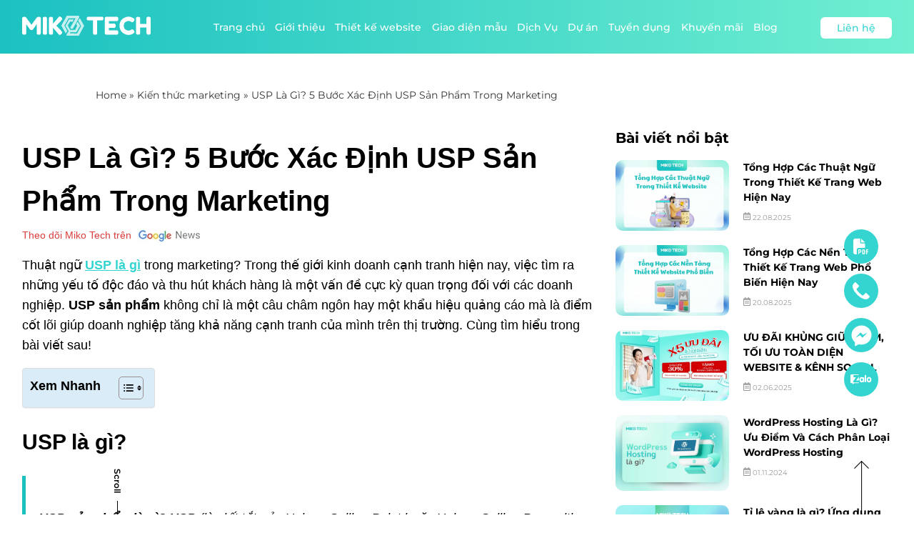

--- FILE ---
content_type: text/html; charset=UTF-8
request_url: https://mikotech.vn/usp-la-gi/
body_size: 90319
content:
<!DOCTYPE html><html lang="vi" prefix="og: https://ogp.me/ns#"><head><script data-no-optimize="1">var litespeed_docref=sessionStorage.getItem("litespeed_docref");litespeed_docref&&(Object.defineProperty(document,"referrer",{get:function(){return litespeed_docref}}),sessionStorage.removeItem("litespeed_docref"));</script> <meta charset="UTF-8"><style id="litespeed-ucss">@-webkit-keyframes gradient{50%{background-position:right center}}@keyframes gradient{50%{background-position:right center}}@-webkit-keyframes DrawLine{to{stroke-dashoffset:0}}@keyframes DrawLine{to{stroke-dashoffset:0}}@-webkit-keyframes FillIn{to{fill-opacity:1}}@keyframes FillIn{to{fill-opacity:1}}@-webkit-keyframes scaleIn{to{-webkit-transform:scale(1.1,1.3);transform:scale(1.1,1.3)}}@keyframes scaleIn{to{-webkit-transform:scale(1.1,1.3);transform:scale(1.1,1.3)}}@keyframes scroll-animation{to{transform:translateY(20px)}}.wp-block-image img{box-sizing:border-box;height:auto;max-width:100%;vertical-align:bottom}.wp-block-image .aligncenter{display:table;margin-left:auto;margin-right:auto}.wp-block-image .aligncenter>figcaption{caption-side:bottom;display:table-caption}.wp-block-image :where(figcaption){margin-bottom:1em;margin-top:.5em}.wp-block-image figure{margin:0}.wp-block-quote,ul{box-sizing:border-box}.wp-block-quote{overflow-wrap:break-word}.wp-block-quote>cite{display:block}.entry-content{counter-reset:footnotes}:root{--wp--preset--font-size--normal:16px;--wp--preset--font-size--huge:42px}html :where(img[class*=wp-image-]){max-width:100%;height:unset!important}:where(figure){margin:0 0 1em}:host,:root{--fa-font-solid:normal 900 1em/1 "Font Awesome 6 Free";--fa-font-regular:normal 400 1em/1 "Font Awesome 6 Free";--fa-font-light:normal 300 1em/1 "Font Awesome 6 Pro";--fa-font-thin:normal 100 1em/1 "Font Awesome 6 Pro";--fa-font-duotone:normal 900 1em/1 "Font Awesome 6 Duotone";--fa-font-duotone-regular:normal 400 1em/1 "Font Awesome 6 Duotone";--fa-font-duotone-light:normal 300 1em/1 "Font Awesome 6 Duotone";--fa-font-duotone-thin:normal 100 1em/1 "Font Awesome 6 Duotone";--fa-font-brands:normal 400 1em/1 "Font Awesome 6 Brands";--fa-font-sharp-solid:normal 900 1em/1 "Font Awesome 6 Sharp";--fa-font-sharp-regular:normal 400 1em/1 "Font Awesome 6 Sharp";--fa-font-sharp-light:normal 300 1em/1 "Font Awesome 6 Sharp";--fa-font-sharp-thin:normal 100 1em/1 "Font Awesome 6 Sharp";--fa-font-sharp-duotone-solid:normal 900 1em/1 "Font Awesome 6 Sharp Duotone";--fa-font-sharp-duotone-regular:normal 400 1em/1 "Font Awesome 6 Sharp Duotone";--fa-font-sharp-duotone-light:normal 300 1em/1 "Font Awesome 6 Sharp Duotone";--fa-font-sharp-duotone-thin:normal 100 1em/1 "Font Awesome 6 Sharp Duotone"}.wpcf7 .screen-reader-response{position:absolute;overflow:hidden;clip:rect(1px,1px,1px,1px);clip-path:inset(50%);height:1px;width:1px;margin:-1px;padding:0;border:0;word-wrap:normal!important}.wpcf7 form .wpcf7-response-output{margin:2em .5em 1em;padding:.2em 1em;border:2px solid #00a0d2}.wpcf7 form.init .wpcf7-response-output{display:none}.wpcf7 .wpcf7-submit:disabled{cursor:not-allowed}.wpcf7 input[type=email],.wpcf7 input[type=tel]{direction:ltr}@font-face{font-display:swap;font-family:dashicons;src:url(/wp-includes/fonts/dashicons.eot?99ac726223c749443b642ce33df8b800);src:url(/wp-includes/fonts/dashicons.eot?99ac726223c749443b642ce33df8b800#iefix)format("embedded-opentype"),url([data-uri])format("woff"),url(/wp-includes/fonts/dashicons.ttf?99ac726223c749443b642ce33df8b800)format("truetype");font-weight:400;font-style:normal}.dashicons{font-family:dashicons;display:inline-block;line-height:1;font-weight:400;font-style:normal;speak:never;text-decoration:inherit;text-transform:none;text-rendering:auto;-webkit-font-smoothing:antialiased;-moz-osx-font-smoothing:grayscale;width:20px;height:20px;font-size:20px;vertical-align:top;text-align:center;transition:color .1s ease-in}.dashicons-chart-bar:before{content:""}.post-views.entry-meta>span{margin-right:0!important;font:16px/1}.post-views.entry-meta>span.post-views-icon.dashicons{display:inline-block;font-size:16px;line-height:1;text-decoration:inherit;vertical-align:middle}#ez-toc-container{background:#f9f9f9;border:1px solid #aaa;border-radius:4px;-webkit-box-shadow:0 1px 1px rgba(0,0,0,.05);box-shadow:0 1px 1px rgba(0,0,0,.05);display:table;margin-bottom:1em;padding:10px 20px 10px 10px;position:relative;width:auto}#ez-toc-container ul ul{margin-left:1.5em}#ez-toc-container li,#ez-toc-container ul{padding:0}#ez-toc-container li,#ez-toc-container ul,#ez-toc-container ul li{background:0 0;list-style:none;line-height:1.6;margin:0;overflow:hidden;z-index:1}#ez-toc-container .ez-toc-title{text-align:left;line-height:1.45;margin:0;padding:0}.ez-toc-title-container{display:table;width:100%}.ez-toc-btn,.ez-toc-title,.ez-toc-title-toggle{display:inline;text-align:left;vertical-align:middle}.ez-toc-btn{display:inline-block;font-weight:400;padding:6px 12px;margin-bottom:0;font-size:14px;line-height:1.428571429;text-align:center;white-space:nowrap;cursor:pointer;background-image:none;border:1px solid transparent;border-radius:4px;-webkit-user-select:none;-moz-user-select:none;-ms-user-select:none;-o-user-select:none;user-select:none}#ez-toc-container a{color:#444;box-shadow:none;text-decoration:none;text-shadow:none;display:inline-flex;align-items:stretch;flex-wrap:nowrap}#ez-toc-container a:visited{color:#9f9f9f}#ez-toc-container a:hover{text-decoration:underline}#ez-toc-container a.ez-toc-toggle{display:flex;align-items:center;color:#444;background:inherit;border:inherit}.ez-toc-btn:focus{outline:#333 dotted thin;outline:-webkit-focus-ring-color auto 5px;outline-offset:-2px}.ez-toc-btn:focus,.ez-toc-btn:hover{color:#333;text-decoration:none}.ez-toc-btn:active{outline:0;-webkit-box-shadow:inset 0 3px 5px rgba(0,0,0,.125);box-shadow:inset 0 3px 5px rgba(0,0,0,.125)}.ez-toc-btn-default{color:#333;background-color:#fff;-webkit-box-shadow:inset 0 1px 0 rgba(255,255,255,.15),0 1px 1px rgba(0,0,0,.075);box-shadow:inset 0 1px 0 rgba(255,255,255,.15),0 1px 1px rgba(0,0,0,.075);text-shadow:0 1px 0#fff;background-image:-webkit-gradient(linear,left 0,left 100%,from(#fff),to(#e0e0e0));background-image:-webkit-linear-gradient(top,#fff 0,#e0e0e0 100%);background-image:-moz-linear-gradient(top,#fff 0,#e0e0e0 100%);background-image:linear-gradient(to bottom,#fff 0,#e0e0e0 100%);background-repeat:repeat-x;border-color:#ccc}.ez-toc-btn-default:active{background-color:#ebebeb}.ez-toc-btn-default:active,.ez-toc-btn-default:focus,.ez-toc-btn-default:hover{color:#333;border-color:#adadad}.ez-toc-btn-default:active{background-image:none;background-color:#e0e0e0;border-color:#dbdbdb;-webkit-box-shadow:inset 0 3px 5px rgba(0,0,0,.125);box-shadow:inset 0 3px 5px rgba(0,0,0,.125)}.ez-toc-btn-xs{font-size:12px;line-height:1.5;border-radius:3px;padding:1px 5px}.ez-toc-btn:active{background-image:none}.ez-toc-btn-default:focus,.ez-toc-btn-default:hover{background-color:#e0e0e0;background-position:0-15px}.ez-toc-pull-right{float:right!important;margin-left:10px}#ez-toc-container .ez-toc-js-icon-con{display:initial;float:right;position:relative;font-size:16px;padding:0;border:1px solid #999191;border-radius:5px;cursor:pointer;left:10px;width:35px}div#ez-toc-container .ez-toc-title{display:initial}#ez-toc-container .eztoc-toggle-hide-by-default{display:none}.ez-toc-icon-toggle-span{display:flex;align-items:center;width:35px;height:30px;justify-content:center;direction:ltr}@font-face{font-display:swap;font-family:swiper-icons;src:url(data:application/font-woff;charset=utf-8;base64,\ [base64]//wADZ2x5ZgAAAywAAADMAAAD2MHtryVoZWFkAAABbAAAADAAAAA2E2+eoWhoZWEAAAGcAAAAHwAAACQC9gDzaG10eAAAAigAAAAZAAAArgJkABFsb2NhAAAC0AAAAFoAAABaFQAUGG1heHAAAAG8AAAAHwAAACAAcABAbmFtZQAAA/gAAAE5AAACXvFdBwlwb3N0AAAFNAAAAGIAAACE5s74hXjaY2BkYGAAYpf5Hu/j+W2+MnAzMYDAzaX6QjD6/4//Bxj5GA8AuRwMYGkAPywL13jaY2BkYGA88P8Agx4j+/8fQDYfA1AEBWgDAIB2BOoAeNpjYGRgYNBh4GdgYgABEMnIABJzYNADCQAACWgAsQB42mNgYfzCOIGBlYGB0YcxjYGBwR1Kf2WQZGhhYGBiYGVmgAFGBiQQkOaawtDAoMBQxXjg/wEGPcYDDA4wNUA2CCgwsAAAO4EL6gAAeNpj2M0gyAACqxgGNWBkZ2D4/wMA+xkDdgAAAHjaY2BgYGaAYBkGRgYQiAHyGMF8FgYHIM3DwMHABGQrMOgyWDLEM1T9/w8UBfEMgLzE////P/5//f/V/xv+r4eaAAeMbAxwIUYmIMHEgKYAYjUcsDAwsLKxc3BycfPw8jEQA/[base64]/uznmfPFBNODM2K7MTQ45YEAZqGP81AmGGcF3iPqOop0r1SPTaTbVkfUe4HXj97wYE+yNwWYxwWu4v1ugWHgo3S1XdZEVqWM7ET0cfnLGxWfkgR42o2PvWrDMBSFj/IHLaF0zKjRgdiVMwScNRAoWUoH78Y2icB/yIY09An6AH2Bdu/UB+yxopYshQiEvnvu0dURgDt8QeC8PDw7Fpji3fEA4z/PEJ6YOB5hKh4dj3EvXhxPqH/SKUY3rJ7srZ4FZnh1PMAtPhwP6fl2PMJMPDgeQ4rY8YT6Gzao0eAEA409DuggmTnFnOcSCiEiLMgxCiTI6Cq5DZUd3Qmp10vO0LaLTd2cjN4fOumlc7lUYbSQcZFkutRG7g6JKZKy0RmdLY680CDnEJ+UMkpFFe1RN7nxdVpXrC4aTtnaurOnYercZg2YVmLN/d/gczfEimrE/fs/bOuq29Zmn8tloORaXgZgGa78yO9/cnXm2BpaGvq25Dv9S4E9+5SIc9PqupJKhYFSSl47+Qcr1mYNAAAAeNptw0cKwkAAAMDZJA8Q7OUJvkLsPfZ6zFVERPy8qHh2YER+3i/BP83vIBLLySsoKimrqKqpa2hp6+jq6RsYGhmbmJqZSy0sraxtbO3sHRydnEMU4uR6yx7JJXveP7WrDycAAAAAAAH//wACeNpjYGRgYOABYhkgZgJCZgZNBkYGLQZtIJsFLMYAAAw3ALgAeNolizEKgDAQBCchRbC2sFER0YD6qVQiBCv/H9ezGI6Z5XBAw8CBK/m5iQQVauVbXLnOrMZv2oLdKFa8Pjuru2hJzGabmOSLzNMzvutpB3N42mNgZGBg4GKQYzBhYMxJLMlj4GBgAYow/P/PAJJhLM6sSoWKfWCAAwDAjgbRAAB42mNgYGBkAIIbCZo5IPrmUn0hGA0AO8EFTQAA);font-weight:400;font-style:normal}:root{--swiper-theme-color:#007aff}.swiper{margin-left:auto;margin-right:auto;position:relative;overflow:hidden;list-style:none;padding:0;z-index:1}.swiper-slide,.swiper-wrapper{width:100%;position:relative;transition-property:transform}.swiper-wrapper{z-index:1;display:flex;box-sizing:content-box;transform:translate3d(0,0,0)}.swiper-slide{flex-shrink:0;height:100%}:root{--swiper-navigation-size:44px}.swiper-button-next,.swiper-button-prev{position:absolute;top:50%;width:calc(var(--swiper-navigation-size)/44*27);height:var(--swiper-navigation-size);margin-top:calc(0px - (var(--swiper-navigation-size)/2));z-index:10;cursor:pointer;display:flex;align-items:center;justify-content:center;color:var(--swiper-navigation-color,var(--swiper-theme-color))}.swiper-button-next:after,.swiper-button-prev:after{font-family:swiper-icons;font-size:var(--swiper-navigation-size);text-transform:none!important;letter-spacing:0;font-variant:initial;line-height:1}.swiper-button-prev{left:10px;right:auto}.swiper-button-prev:after{content:"prev"}.swiper-button-next{right:10px;left:auto}.swiper-button-next:after{content:"next"}@font-face{font-display:swap;font-family:"slick";font-weight:400;font-style:normal;src:url(/wp-content/themes/mikotech/assets/slick/fonts/slick.eot);src:url(/wp-content/themes/mikotech/assets/slick/fonts/slick.eot?#iefix)format("embedded-opentype"),url(/wp-content/themes/mikotech/assets/slick/fonts/slick.woff)format("woff"),url(/wp-content/themes/mikotech/assets/slick/fonts/slick.ttf)format("truetype"),url(/wp-content/themes/mikotech/assets/slick/fonts/slick.svg#slick)format("svg")}.hmmenu{position:fixed;left:0;right:0;top:0;bottom:0;opacity:0;pointer-events:none;z-index:var(--zindex-modal);display:flex;flex-direction:column;justify-content:space-between}.hmmenu .sub-menu,.hmmenu__footer,.hmmenu__header,.hmmenu__main{position:relative;z-index:var(--zindex-popover)}.hmmenu__header{display:flex;padding:1rem}.hmmenu li,.hmmenu__main{display:flex;justify-content:center}.hmmenu__main{padding:2rem 0;height:calc(100% - 113px);flex-direction:column}.hmmenu a,.hmmenu__footer{font-weight:700;text-align:center}.hmmenu__footer{font-size:10px;color:#fff;padding:1rem}.hmmenu ul{padding:0;margin:0;list-style-type:none}.hmmenu li{align-items:center;padding:10px}.hmmenu li.menu-item-has-children{padding-left:50px}.hmmenu a{font-family:"Montserrat";font-size:.8rem;color:var(--miko-color);text-decoration:none}.hmmenu__nav>li>a{font-size:1.25rem;color:#fff;text-transform:uppercase}.hmmenu .sub-menu{background-color:#fff;border-radius:1rem;position:absolute;left:1rem;top:100%;width:calc(100% - 2rem)!important;height:100%;opacity:0;transition:all .3s;padding:5rem 1rem 1rem;overflow:auto}.hmmenu .sub-menu li{border-bottom:1px solid #efe9e3}.hmmenu .sub-menu li:last-child{border-bottom:0}#scene,.svg-menu{position:absolute;top:0;right:0;width:100%;height:100%}.style-1{--color-stop:#1bc1c1;--color-bottom:#70efd1}.gradient{transform-origin:center center}.gradient path:nth-of-type(1){fill-opacity:.9;transform-origin:top right;transform:translate(50%,-180%)}.gradient path{fill:url(#ColorGradient)}.gradient path:nth-of-type(2){fill-opacity:.3;transform-origin:center left;transform:translate(50%,-100%)}.gradient path:nth-of-type(3){fill-opacity:.4;transform-origin:center left;transform:translate(50%,-50%)}.gradient path:nth-of-type(4){fill-opacity:.5;transform-origin:top right;transform:translate(50%,-50%)}.gradient path:nth-of-type(5){fill-opacity:.6;transform-origin:top right;transform:translate(100%,-50%)}@font-face{font-display:swap;font-family:"Montserrat";src:url(/wp-content/themes/mikotech/assets/fonts/Montserrat-Bold.woff2)format("woff2"),url(/wp-content/themes/mikotech/assets/fonts/Montserrat-Bold.woff)format("woff");font-weight:700;font-style:normal;font-display:swap}@font-face{font-display:swap;font-family:"Montserrat";src:url(/wp-content/themes/mikotech/assets/fonts/Montserrat-Medium.woff2)format("woff2"),url(/wp-content/themes/mikotech/assets/fonts/Montserrat-Medium.woff)format("woff");font-weight:500;font-style:normal;font-display:swap}@font-face{font-display:swap;font-family:"Montserrat";src:url(/wp-content/themes/mikotech/assets/fonts/Montserrat-Black.woff2)format("woff2"),url(/wp-content/themes/mikotech/assets/fonts/Montserrat-Black.woff)format("woff");font-weight:900;font-style:normal;font-display:swap}@font-face{font-display:swap;font-family:"Montserrat";src:url(/wp-content/themes/mikotech/assets/fonts/Montserrat-Regular.woff2)format("woff2"),url(/wp-content/themes/mikotech/assets/fonts/Montserrat-Regular.woff)format("woff");font-weight:400;font-style:normal;font-display:swap}@font-face{font-display:swap;font-family:"Montserrat";src:url(/wp-content/themes/mikotech/assets/fonts/Montserrat-SemiBold.woff2)format("woff2"),url(/wp-content/themes/mikotech/assets/fonts/Montserrat-SemiBold.woff)format("woff");font-weight:600;font-style:normal;font-display:swap}:root{--miko-font:"SVNAptima";--miko-color:rgb(52,213,209);--miko-gradient:linear-gradient(270deg,#70efd1 0,#1bc1c1 100%);--swiper-theme-color:rgb(52,213,209);--color-stop:#70efd1;--color-bottom:#1bc1c1;--zindex-dropdown:1000;--zindex-sticky:1020;--zindex-fixed:1030;--zindex-modal-backdrop:1040;--zindex-modal:1050;--zindex-popover:1060;--zindex-tooltip:1070;--zindex-loading:1090}body{font-size:16px;font-family:var(--miko-font);font-size:.875rem;font-weight:400;color:#000;margin:0;line-height:1.5;top:0!important}.miko__language{display:none!important}.wpcf7-form-control-wrap{position:relative;display:block;margin-bottom:10px}.text-black{color:#000}.mouse-cursor{position:fixed;left:0;top:0;pointer-events:none;-webkit-transform:translateZ(0);transform:translateZ(0);visibility:hidden}.cursor-inner{margin-left:-2px;margin-top:-2px;width:6px;height:6px;z-index:10000001}.cursor-inner:before{content:"";position:absolute;left:50%;top:50%;border-radius:2px;transform:translate(-50%,-50%) rotate(45deg);width:6px;height:6px;background-color:#34d5d1;-webkit-transition:width .3s ease-in-out,height .3s ease-in-out,margin .3s ease-in-out,opacity .3s ease-in-out;-o-transition:width .3s ease-in-out,height .3s ease-in-out,margin .3s ease-in-out,opacity .3s ease-in-out;transition:width .3s ease-in-out,height .3s ease-in-out,margin .3s ease-in-out,opacity .3s ease-in-out}.cursor-outer,.cursor-outer:before{width:40px;height:40px;-webkit-box-sizing:border-box;box-sizing:border-box}.cursor-outer{margin-left:-19px;margin-top:-19px;z-index:10000000;opacity:.5;-webkit-transition:all .08s ease-out;-o-transition:all .08s ease-out;transition:all .08s ease-out}.cursor-outer:before{content:"";transform:rotate(45deg);position:absolute;border-radius:12px;border:1px solid #34d5d1}.d-flex{display:-webkit-box;display:-ms-flexbox;display:flex}.flex-wrap{flex-wrap:wrap}.entry-content div,.footer__social svg,img{max-width:100%}.aligncenter{clear:both;text-align:center}.justify-content-between{-webkit-box-pack:justify;-ms-flex-pack:justify;justify-content:space-between}.justify-content-end{-webkit-box-pack:end;-ms-flex-pack:end;justify-content:flex-end}.align-items-center{-webkit-box-align:center;-ms-flex-align:center;align-items:center}figcaption{text-align:center}.policy a:hover,a{color:var(--miko-color)}email::before{content:attr(data-user)}email::after{content:attr(data-domain)}img{aspect-ratio:unset!important;aspect-ratio:attr(width)/attr(height)}#google_translate_element{display:none}.miko-lang:first-child{margin-right:5px}.box-cert{margin-bottom:6px}.cert-img{margin-right:5px}.cert-img:last-child{margin-right:0}.cert-img img{height:32px;max-height:32px}.hbtn{padding:.625rem 2rem!important;border-radius:5rem!important;font-family:"Montserrat"!important;font-weight:700!important;color:#fff!important;text-align:center!important;text-decoration:none!important;cursor:pointer!important;background-size:400%auto!important;background:var(--miko-gradient)!important;-webkit-transition:all .3s!important;transition:all .3s!important;border:0!important;overflow:hidden;position:relative;display:inline-block}.hbtn:hover{-webkit-animation:gradient 2s ease alternate infinite!important;animation:gradient 2s ease alternate infinite!important;box-shadow:0 4px 24px 0 rgb(27 193 193/30%);transition:all .3s}.hbtn::before,.hbtn:hover::before{content:"";position:absolute;height:100%;transition:all .5s}.hbtn::before{width:100%;left:0;top:0;background:linear-gradient(270deg,#70efd1 0,#1bc1c1 100%)!important}.hbtn:hover::before{width:250%}.himg,.img,.quote-form-footer form>p span{display:block}.himg img,.img img{display:block;height:auto}@font-face{font-display:swap;font-family:"SVNAptima";src:url(/wp-content/themes/mikotech/assets/fonts/SVNAptimabold.woff2)format("woff2"),url(/wp-content/themes/mikotech/assets/fonts/SVNAptimabold.woff)format("woff");font-weight:700;font-style:normal;font-display:swap}@font-face{font-display:swap;font-family:"SVNAptima";src:url(/wp-content/themes/mikotech/assets/fonts/SVNAptima.woff2)format("woff2"),url(/wp-content/themes/mikotech/assets/fonts/SVNAptima.woff)format("woff");font-weight:400;font-style:normal;font-display:swap}*{-webkit-box-sizing:border-box;box-sizing:border-box}.clearfix::after{content:"";clear:both;display:table}input:focus,input:focus-visible,textarea:focus,textarea:focus-visible{-webkit-box-shadow:none;box-shadow:none;outline:0}button,input,select{-webkit-appearance:none}#hcontainer{max-width:1920px;margin:0 auto}.service-sticky{position:sticky}.cls-11,.cls-12,.cls-13{stroke-dasharray:1100;stroke-dashoffset:1100;fill-opacity:.2;-webkit-animation-timing-function:ease-in-out;animation-timing-function:ease-in-out;-webkit-animation-fill-mode:forwards;animation-fill-mode:forwards;-webkit-animation-iteration-count:infinite;animation-iteration-count:infinite;-webkit-animation-name:DrawLine,FillIn;animation-name:DrawLine,FillIn;-webkit-animation-duration:5s,5s;animation-duration:5s,5s;-webkit-animation-delay:0s,0s;animation-delay:0s,0s;-webkit-animation-direction:alternate;animation-direction:alternate}.center-layout,.center-layout-2{max-width:1250px;margin:0 auto;padding-left:16px;padding-right:16px}.center-layout-2{max-width:1044px}.header{padding:1.125rem 0 1rem;transition:all .3s;width:100%}.hlogo{width:180px}.header .center-layout,.header__right{display:-webkit-box;display:-ms-flexbox;display:flex;-webkit-box-pack:justify;-ms-flex-pack:justify;justify-content:space-between;-webkit-box-align:center;-ms-flex-align:center;align-items:center}.header__right{width:78%}.header__nav_container{width:calc(100% - 160px)}.header__nav,.header__nav ul{padding:0;margin:0;list-style-type:none}.header__nav{display:-webkit-box;display:-ms-flexbox;display:flex;-webkit-box-pack:justify;-ms-flex-pack:justify;justify-content:space-between}.header__nav a{display:block;font-family:"Montserrat";font-weight:500;font-size:.875rem;color:#000;text-decoration:none;padding:.625rem 0}.header__nav a:before{position:absolute;content:"";width:0;height:4px;background:var(--miko-color);left:0;bottom:0;-webkit-transition:all .3s;transition:all .3s;opacity:0}.header__nav a:hover:before{width:100%;opacity:1}.header__nav a,.header__nav li{position:relative}.header__nav ul{position:absolute;left:100%;top:0;z-index:var(--zindex-dropdown);width:300px;opacity:0;pointer-events:none;-webkit-transform:perspective(400) rotate3d(1,0,0,-90deg);-webkit-transform-origin:50%0;-webkit-transition:350ms;-moz-transition:350ms;-o-transition:350ms;transition:350ms;background:#fff;border-radius:3px 15px 15px 15px;border-top:5px solid var(--miko-color);box-shadow:0 0 20px 10px rgb(0 0 0/.1)}.header__nav>li>ul{left:0;top:100%}.menu-item-type-taxonomy .sub-menu{width:200px}.header__nav ul a{padding:.625rem .625rem .625rem 1.25rem;position:relative;z-index:1}.header__nav ul a::before{position:absolute;left:0;top:0;content:"";width:0;height:100%;background:var(--miko-gradient);z-index:-1}.header__nav li:hover>ul{opacity:1;pointer-events:auto;-webkit-transform:perspective(400) rotate3d(0,0,0,0)}.header__button,.header__button:after{background:var(--miko-color);border-radius:6px}.header__button{width:100px;height:30px;line-height:30px;font-family:"Montserrat";font-weight:500;color:#fff;text-align:center;text-decoration:none;position:relative}.header__button:after{position:absolute;content:"";width:100%;height:100%;opacity:.3;left:0;top:0;-webkit-animation:scaleIn 1s ease infinite alternate;animation:scaleIn 1s ease infinite alternate;z-index:-1}.header__button--white{background:#fff;color:var(--miko-color)}.feature-item .inner-item:hover p,.header__right--inner #menu-menu-chinh>li>a,.popup-event-30-4 .features .feature-item:hover h5{color:#fff}.header--inner{background:var(--miko-gradient)}.header--inner .header__nav a:before{background:#fff}.header--inner .header__button:after{background:#1bc1c1}.footer{background:#faf5f0;padding:9.375rem 0 2.5rem;overflow:hidden}.footer__logo{margin-bottom:1rem}.footer__grid{display:grid;grid-template-columns:35% 1fr 33%;grid-gap:2.5rem}.footer__title{font-weight:700;font-size:1.125rem;color:#000;text-transform:uppercase;margin-bottom:.625rem}.footer__desc{color:#000}.footer__link{display:block;margin-bottom:.313rem;text-decoration:none}.footer__link span,.footer__link span:after{-webkit-transition:all .3s;transition:all .3s}.footer__link span{font-size:.875rem;color:#000;position:relative}.footer__link span:after{position:absolute;content:"";width:0;height:2px;opacity:0;background:var(--miko-gradient);background-size:400%auto;left:0;bottom:-2px}.footer__link span:hover{color:var(--miko-color);padding-left:.313rem}.footer__link span:hover:after{width:100%;opacity:1;-webkit-animation:gradient 2s ease alternate infinite;animation:gradient 2s ease alternate infinite}.footer__social{width:42px;height:42px;background:#34d5d1;color:#fff;border-radius:50%;display:flex;justify-content:center;align-items:center;margin-right:.625rem}.footer__col--2{grid-column:1/3!important}.footer__col--form{grid-column:3;grid-row:1/3}.bct,.policy a{font-size:.75rem}.policy a{color:#8b8b8b;padding:0 10px;text-decoration:none;position:relative}.policy a::after{position:absolute;content:"";width:4px;height:4px;background:#8b8b8b;border-radius:50%;right:-2px;top:50%;transform:translateY(-50%)}.policy a:last-child:after{display:none}.quote-form-footer input{font-family:"Montserrat";display:block;width:100%;height:42px;background:#efe9e3;border-radius:.375rem;padding:0 .625rem;font-size:.875rem;color:#000;border:0}.quote-form-footer input::-webkit-input-placeholder,.quote-form-footer textarea::-webkit-input-placeholder{font-size:.875rem;color:#000}.quote-form-footer input:-ms-input-placeholder,.quote-form-footer textarea:-ms-input-placeholder{font-size:.875rem;color:#000}.quote-form-footer input::-ms-input-placeholder,.quote-form-footer textarea::-ms-input-placeholder{font-size:.875rem;color:#000}.quote-form-footer input::placeholder,.quote-form-footer textarea::placeholder{font-size:.875rem;color:#000}.quote-form-footer select,.quote-form-footer textarea{font-family:"Montserrat";display:block;width:100%;background:#efe9e3;border-radius:.375rem;font-size:.875rem;color:#000;border:0}.quote-form-footer select{height:42px;padding:0 .625rem;margin:0}.quote-form-footer textarea{height:120px;padding:.625rem}.quote-form-footer input[type=submit]{width:190px;margin:0 auto}.quote-form-footer form>p{display:grid;grid-template-columns:repeat(2,1fr);grid-gap:.625rem}.quote-form-footer form>p>input[type=submit],.quote-form-footer form>p>span:nth-child(3),.quote-form-footer form>p>span:nth-child(4),.quote-form-footer form>p>span:nth-child(5){grid-column:1/3}.copyright{background:#5f5f5f;padding:1.25rem 0;font-weight:700;color:#8b8b8b}.copyright .center-layout{display:flex;justify-content:space-between}.post{padding-bottom:4.375rem}.miko__language-option{text-decoration:none}.blog-items{border-radius:1rem;-webkit-box-shadow:0 .625rem 2.5rem rgb(0 0 0/.1);box-shadow:0 .625rem 2.5rem rgb(0 0 0/.1);padding:.75rem .75rem 4rem;background:#fff;position:relative}.blog-items img{border-radius:.375rem;width:100%}.blog-items__date,.blog-items__name a,.blog-items__view span{font-family:"Montserrat";font-weight:700;font-size:.75rem}.blog-items__date{color:rgb(0 0 0/.5);margin-top:.625rem}.blog-items__name{font-weight:400;margin:.625rem 0 0}.blog-items__name a{font-size:1.125rem;color:#000;text-transform:uppercase}.blog-items__view{position:absolute;right:1.125rem;bottom:1.125rem}.blog-items__name a,.blog-items__view a{text-decoration:none}.blog-items__view span{color:var(--miko-color);margin-right:1rem}.blog-related{display:grid;grid-template-columns:repeat(2,1fr);grid-gap:1rem;margin-bottom:3rem}.scroll-animation{left:155px;bottom:50px;color:#000;font-family:"Montserrat";font-size:12px;font-weight:600;writing-mode:vertical-lr;animation:scroll-animation 1s linear 0s infinite alternate}.scroll-animation:after{position:absolute;content:"";width:1px;height:100px;background:#000;left:50%;top:45px}.online-support,.scroll-animation,.scroll-top{position:fixed;z-index:var(--zindex-fixed)}.scroll-top{right:57px;bottom:-15px;background:#fff0;border:0;cursor:pointer}.online-support{right:50px;bottom:165px}.online-support-items{width:48px;height:48px;background:#34d5d1;border-radius:50%;display:flex;justify-content:center;align-items:center;margin-top:14px;cursor:pointer}.hmmenu__button{display:none;background:#fff0;position:fixed;right:16px;top:22px;width:30px;height:23px;padding:0;border:0;z-index:var(--zindex-modal);transition:all .3s}.hmmenu__button span{width:100%;height:3px;background:#5f5f5f;border-radius:3px;pointer-events:none;transform-origin:50% 50%;transition:all .3s ease-in-out}.hmmenu__button span:nth-child(3){width:20px}.miko__language{width:60px;height:30px;display:flex;align-items:center;position:relative}.miko__language:before{content:"";position:absolute;left:5px;top:5px;width:50px;height:20px;background:#faf5f0;border-radius:4px}.miko__language:after{content:"";position:absolute;left:0;top:0;width:30px;height:30px;background:var(--miko-gradient);border-radius:8px;transform:rotate(45deg);transition:all .3s}.miko__language-option{padding:0;background:#fff0;border:0;cursor:pointer;position:absolute;left:5px;top:5px;z-index:40;font-size:10px;font-weight:700;color:#000;text-align:center;width:25px;height:20px;line-height:19px}.miko__language-option:last-child{left:30px;top:5px}.miko__language-option.active{width:30px;height:30px;left:0;top:0;font-size:12px;color:#fff;line-height:30px}.post-detail{display:flex;font-family:"Montserrat";font-size:19px}.post-detail .entry-title{margin-bottom:.5rem}.post-detail__left{width:67%;padding-right:15px;overflow:hidden}.post-detail__right{width:33%;padding:20px 0 3rem 15px}.post-detail__sub-title{font-family:"Montserrat";font-weight:700;font-size:1.25rem;margin-bottom:1rem}.post-detail__author,.post-detail__google-new{display:flex;align-items:center;font-size:.875rem}.post-detail__author{justify-content:flex-end;margin-bottom:2rem}.post-detail__author b{font-weight:500;color:#1bc1c1;margin-left:1rem}.post-detail__author span{color:#555}.post-detail__google-new{color:#d83e3e;text-decoration:none;line-height:20px}.post-detail__google-new img{margin-left:.5rem;margin-bottom:-2px}.post-related{padding:0;margin:0;list-style-type:none}.post-related li{display:flex;margin-bottom:1.25rem}.post-related li:last-child{display:flex;margin-bottom:0}.post-related__image{width:41%}.post-related__image img{border-radius:.625rem}.post-related__info{width:59%;padding-left:20px}.post-related__name{text-overflow:ellipsis;display:-webkit-box;-webkit-line-clamp:3;-webkit-box-orient:vertical;overflow:hidden;text-align:left;font-weight:700;color:#000;text-decoration:none;font-size:.875rem;margin:0 0 .625rem;transition:all .3s;font-family:"Montserrat"}.post-related__name:hover{color:var(--miko-color)}.post-related__date{font-size:.625rem;color:#999}.post-detail-service-list{padding:3rem 0 0;margin:0;list-style-type:none;position:sticky;top:0}.post-detail-service-list li{margin-bottom:1rem;padding:.313rem;border-radius:.625rem;box-shadow:0 10px 20px rgb(0 0 0/.1);display:flex}.post-detail-service-list li .img{width:41%;border-radius:.313rem;overflow:hidden}.post-detail-service-list li a:last-child{width:59%;padding-left:15px;color:#000;font-size:.875rem;font-weight:700;text-decoration:none}.post-detail-service-list li a:last-child:hover{color:var(--miko-color)}.post-detail-service-swiper{margin-bottom:2rem}.post-detail-service-swiper .swiper-slide{position:relative;border-radius:.625rem;overflow:hidden}.post-detail-service-swiper .swiper-slide a:last-child{display:block;background:var(--miko-gradient);text-decoration:none;font-weight:500;color:#fff;padding:.625rem}.service-img{width:140px}.service-img a,.service-info a{width:100%!important;padding-left:0!important}.service-info{width:calc(100% - 150px)}.service-info a{display:block}.service-desc{display:-webkit-box;-webkit-line-clamp:3;-webkit-box-orient:vertical;overflow:hidden;text-overflow:ellipsis;font-size:.825rem}.view-more{color:#000;font-size:.875rem;text-decoration:none}.view-more span{padding-right:.625rem}.view-more:hover{color:var(--miko-color)}.view-more:hover path{stroke:var(--miko-color)}:root{--swiper-navigation-size:22px}.swiper-button-next,.swiper-button-prev{color:var(--miko-color)}.rank-math-breadcrumb{font-family:"Montserrat";font-size:.875rem;color:#333;margin-top:3rem}.rank-math-breadcrumb a{color:#333!important;text-decoration:none!important}h1{font-weight:600;font-size:40px}h2,h3,h5{font-weight:700;font-size:30px}h3,h5{font-size:24px}h5{font-size:17.5px}.entry-content{font-size:17.5px;font-family:"Roboto",sans-serif}.policy--mobile{display:none}.post-related__date svg{display:inline}.pdb0{padding-bottom:0}.footer__title{position:relative}.footer__title span{position:absolute;right:0;top:0;padding:3px 5px;line-height:1;display:none}.footer__title span svg{width:14px;display:inline}.footer__title span svg path{fill:#000}.footer-view-mobile{display:none}.box-cert-mobile{padding-bottom:6px;padding-top:1rem;margin:0!important}.box-cert1-mobile{padding-bottom:1rem}.footer__logo__mobile{display:none}@media screen and (max-width:1200px){.mouse-cursor{display:none}.header__nav a{font-size:.75rem}}@media screen and (max-width:992px){.cert-img img{height:32px;max-height:32px;width:auto}.header__right{padding-right:40px;width:auto}.header__button,.header__nav{display:none}.header{position:fixed;left:0;right:0;top:0;z-index:var(--zindex-modal);background-color:#fff}.hmmenu__button{display:flex;flex-direction:column;justify-content:space-between;align-items:flex-end}.online-support{right:initial;left:10px}.scroll-top{right:5px}.copyright .center-layout{flex-direction:column;align-items:center}}@media screen and (max-width:768px){.service-sticky{position:relative}.pd0__mobile_layout{padding:0}h1{font-size:30px}h2{font-size:25px}.footer__logo__mobile span,.footer__title span{position:absolute;right:10px;top:8px;padding:3px 5px;line-height:1;display:block}.footer__logo__mobile span svg,.footer__title span svg{width:12px;display:inline}.footer-mobile-hidden{height:0;overflow:hidden;transition:all .5s}.non-view-mobile{display:none}.footer-view-mobile{display:block}.footer__title{margin-bottom:0;margin-top:0;padding:8px 16px;border-top:1px solid #ddd}.footer__logo__mobile_hidden{visibility:hidden;width:0;height:0;overflow:hidden;margin:0}.footer__logo__mobile{display:block;margin-bottom:1rem;padding:0 16px;position:relative}.footer__dkkd{padding-top:1rem;border-top:1px solid #ddd}.footer-mobile-hidden--content{padding:0 16px}#hcontainer{padding-top:66px}.scroll-animation{left:50%;margin-left:-7px}.footer__grid{display:block;grid-template-columns:100%;grid-gap:0}.footer{padding:1.5rem 0}.post-detail{flex-direction:column}.post-detail__left{width:100%;padding-right:0;margin-bottom:2rem}.post-detail__right{width:100%;padding-left:0}.footer__col--form{grid-row:3;grid-column:1/3;padding-top:0}.copyright__layout{width:100%;display:flex;justify-content:space-between;align-items:center}.copyright__layout div{width:100%;text-align:center}.policy{margin:0;height:0;overflow:hidden;transition:all .3s}.entry-content div img{max-width:100%;height:auto}.entry-content img{height:auto!important;max-width:100%!important}}@media screen and (max-width:576px){.blog-related{grid-template-columns:100%}.policy{flex-direction:column;align-items:center;margin-top:.5rem;margin:0}.policy a:after{display:none}}@media screen and (max-width:475px){.footer__title{font-size:.95rem}.footer__grid{grid-template-columns:100%}.footer__col--form{grid-column:initial}.footer__col--2{grid-column:initial!important}}.offer-box{background:#70efd1;position:relative;background:linear-gradient(31deg,#8cf1d9 31%,rgb(238 244 237) 57%);padding:30px 35px;border-radius:15px;box-shadow:0 4px 40px 12px rgb(0 0 0/.1);overflow:hidden}.offer-box p{font-size:16px;color:#333}.features{display:flex;justify-content:space-between;gap:20px;flex-wrap:wrap}.feature-item{flex:1;background:#f9f9f9;padding:20px 10px;position:relative;border-radius:16px;border:2px dashed #fff0;overflow:hidden;text-align:center;box-shadow:0 2px 8px rgb(0 0 0/.05);transition:all .3s ease}.feature-item:before{content:"";position:absolute;width:100%;height:100%;left:0;top:0;opacity:0;background:linear-gradient(270deg,#70efd1 0,#1bc1c1 100%)!important;transition:.5s;border-radius:14px}.feature-item:hover:before{opacity:1}.feature-item .inner-item{position:relative;z-index:1;text-align:center}.feature-item .inner-item svg{margin:0 auto 15px}.feature-item .inner-item svg path{transition:.3s}.feature-item .inner-item:hover svg path{fill:#fff}.feature-item p{font-size:14px;color:#333;margin:0;font-weight:600;transition:.3s}.cta-button{margin-top:30px;text-align:center}.vietnam-event-30-4{padding:80px 0;background:linear-gradient(to right,#00c4cc,#6aecd0,#deebe8);position:relative}.container-event{max-width:1190px;width:100%;margin:0 auto;position:relative;z-index:1}.miko-title-event{display:flex;justify-content:flex-start;align-items:center;margin-bottom:30px}.img-box-gift{width:99px;margin-right:25px}.img-box-gift img{width:100%}.close-promo{width:30px;height:30px;display:flex;justify-content:center;align-items:center;background:#e7e7e7;border-radius:50%;position:absolute;right:0;top:-27px;padding:9px;transition:.3s}.close-promo:hover{background:#0abfc3;cursor:pointer;transform:rotate(180deg)}.ticket-promo{position:fixed;width:110px;bottom:20px;left:20px;z-index:100;transition:.3s}.inner-promo{position:relative;cursor:pointer}.overplay-vietnam-30-4{position:fixed;width:100%;height:100%;top:0;left:0;background:#000000d4;opacity:0;visibility:hidden;justify-content:center;align-items:center;z-index:9999;transition:.3s}.popup-event-30-4{max-width:700px;width:100%;margin:0 auto;position:relative;z-index:10;border-radius:25px;overflow:hidden;padding:0 0 30px;background:linear-gradient(to right,#00c4cc,#6aecd0,#6ddfc5);opacity:0;transform:translateY(-15px);transition:.3s}.popup-event-30-4 .title-event h5{margin:0;font-size:21px;font-weight:700;color:#fff}.popup-event-30-4 .offer-box input{width:100%;border:1px solid #ddd;height:44px;background:#faf5f0;border-radius:8px;margin-top:15px;outline:0;text-indent:15px;transition:.3s}.popup-event-30-4 .offer-box input:focus{border-color:#0cc4c8}.popup-event-30-4 .container-event{padding:35px 45px 20px;box-sizing:border-box}.popup-event-30-4 .features{gap:15px}.popup-event-30-4 .features .feature-item{padding:10px;min-height:105px;display:flex}.popup-event-30-4 .features .feature-item .inner-item svg{width:40px;height:40px}.popup-event-30-4 .features .feature-item h5{font-size:14px;margin-top:0;font-weight:700;color:#1fc3c2;transition:.1s;margin-bottom:0}.popup-event-30-4 .features .feature-item p{font-size:13px}.popup-event-30-4 .offer-box{background:linear-gradient(72deg,#8cf1d9 31%,rgb(238 244 237) 57%)}.format-seo ul li,.popup-event-30-4 .miko-title-event{margin-bottom:10px}.inner-popup,.popup-event-30-4 .close-popup-event{display:flex;justify-content:center;align-items:center}.popup-event-30-4 .close-popup-event{width:32px;height:32px;background:#ffffff40;border-radius:50%;position:absolute;right:10px;top:10px;transition:.3s}.popup-event-30-4 .close-popup-event:hover{background:#0abfc3;cursor:pointer;transform:rotate(180deg)}#popup .img-box-gift{width:80px}#popup .miko-title-event{margin-bottom:20px}.inner-popup{width:100%;height:100%}.img-popup{position:absolute;left:50%;top:50%;opacity:0;transform:translateX(-50%) translateY(-50%);height:unset;max-width:700px;width:100%}.element-box{position:relative;z-index:100}.offer-box .wpcf7-form-control-wrap{margin-bottom:0}.offer-box form br{height:0!important;display:none}.popup-event-30-4 .cta-button{margin-top:20px;position:relative}.popup-event-30-4 .cta-button .wpcf7-submit{font-weight:400!important;max-width:220px;width:100%;margin:0 auto;text-indent:0!important}.popup-event-30-4 .features{display:grid;grid-template-columns:repeat(2,1fr)}.popup-event-30-4 .feature-item .inner-item{display:flex;justify-content:space-between;align-items:center}.popup-event-30-4 .feature-item .inner-item svg{margin-bottom:0!important}.popup-event-30-4 .feature-item .inner-item .flew-row{width:calc(100% - 40px);padding-left:20px;text-align:left;padding-right:20px}.online-support-items i{font-size:22px;color:#fff}.format-seo,.format-seo .entry-content{font-family:"Arial"!important}.format-seo h1,.format-seo h2,.format-seo h3{font-family:"Arial"}.format-seo .entry-content{font-size:18px;text-rendering:optimizeSpeed}.format-seo b,.format-seo strong{font-weight:600}.format-seo p{line-height:160%}@media (max-width:1500px){.popup-event-30-4 .container-event{padding:30px 30px 20px}.popup-event-30-4 .offer-box{padding:20px 30px}.img-box-gift{width:70px;margin-right:15px}.popup-event-30-4 .title-event h5{font-size:20px;margin:0}.feature-item .inner-item svg{margin-bottom:10px}.popup-event-30-4 .features .feature-item h5{font-size:13px;margin-bottom:0}.popup-event-30-4 .features .feature-item p{font-size:11px}.popup-event-30-4 .offer-box input{height:40px;margin-top:10px}.popup-event-30-4 .features{gap:10px}.popup-event-30-4 .cta-button p{font-size:14px;font-weight:500}.popup-event-30-4{padding-bottom:0}.ticket-promo{width:80px}}@media (max-width:1024px){.container-event{padding:0 15px}.feature-item .inner-item svg{margin-bottom:10px}}@media (max-width:768px){.features{display:grid;grid-template-columns:repeat(2,1fr)}}@media (max-width:650px){.ticket-promo{width:60px}.offer-box{padding:20px}.img-box-gift{margin-right:15px}.overplay-vietnam-30-4{padding:10px;box-sizing:border-box}.popup-event-30-4 .title-event h5{font-size:14px}.popup-event-30-4 .container-event{padding:35px 20px 20px}.popup-event-30-4 .features .feature-item h5{font-size:13px}.popup-event-30-4 .features .feature-item p{font-size:11px}.popup-event-30-4 .cta-button{margin-top:15px}#popup .img-box-gift,.img-box-gift{width:45px}}@media (max-width:590px){.popup-event-30-4 .features .feature-item .inner-item svg{margin-bottom:8px!important}.popup-event-30-4 .feature-item .inner-item{display:block}.popup-event-30-4 .features .feature-item{display:flex;justify-content:center;align-items:center;min-height:140px!important}.popup-event-30-4 .feature-item .inner-item .flew-row{width:100%;padding-right:10px;padding-left:10px;text-align:center}.vietnam-event-30-4{padding-top:40px;padding-bottom:40px}.img-box-gift{width:70px;margin-right:15px}.popup-event-30-4 .offer-box{padding:20px 20px 30px}.features{display:block}.feature-item{margin-bottom:20px}.popup-event-30-4.vietnam-event-30-4{padding-top:5px}.popup-event-30-4 .feature-item{margin-bottom:0}.popup-event-30-4.vietnam-event-30-4{padding-bottom:0}.offer-box{padding:20px 24px}.format-seo ul{padding-left:20px}}@media (max-width:430px){.close-promo svg path{stroke:#000}.close-promo{width:20px;height:20px;padding:6px;top:-10px}.close-promo:hover svg path{stroke:#fff}.ticket-promo{width:50px;left:10px;bottom:10px}.popup-event-30-4 .features .feature-item h5{font-size:12px}.popup-event-30-4 .offer-box input{margin-top:10px;height:40px}.popup-event-30-4 .title-event h5{font-size:16px}.popup-event-30-4 .container-event{padding:35px 10px 40px}.popup-event-30-4 .feature-item{margin-bottom:0}.popup-event-30-4 .features .feature-item .inner-item svg{width:35px;height:35px}.popup-event-30-4 .features .feature-item{padding:5px}.popup-event-30-4 .features .feature-item p{font-size:10px}.popup-event-30-4 .img-box-gift{width:50px;margin-right:15px}.popup-event-30-4 .offer-box{padding:15px 15px 20px}.popup-event-30-4 .cta-button p,.popup-event-30-4 .offer-box input{font-size:14px}}@media (max-width:376px){.popup-event-30-4 .title-event h5{font-size:15px}}</style><link rel="prifile" href="https://gmgp.org/xfn/11"><link rel="pingback" href="https://mikotech.vn/xmlrpc.php"><meta http-equiv="X-UA-Compatible" content="IE=edge"><meta name="viewport" content="width=device-width, initial-scale=1.0"><meta name="format-detection" content="telephone=no"><title>USP Là Gì? 5 Bước Xác Định USP Sản Phẩm Trong Marketing</title><meta name="description" content="USP là gì? Tìm hiểu về khái niệm USP và tại sao nó giúp doanh nghiệp nổi bật, thu hút khách hàng và tạo lợi thế cạnh tranh. Đọc ngay!"/><meta name="robots" content="follow, index, max-snippet:-1, max-video-preview:-1, max-image-preview:large"/><link rel="canonical" href="https://mikotech.vn/usp-la-gi/" /><meta property="og:locale" content="vi_VN" /><meta property="og:type" content="article" /><meta property="og:title" content="USP Là Gì? 5 Bước Xác Định USP Sản Phẩm Trong Marketing" /><meta property="og:description" content="USP là gì? Tìm hiểu về khái niệm USP và tại sao nó giúp doanh nghiệp nổi bật, thu hút khách hàng và tạo lợi thế cạnh tranh. Đọc ngay!" /><meta property="og:url" content="https://mikotech.vn/usp-la-gi/" /><meta property="og:site_name" content="Miko Tech" /><meta property="article:section" content="Kiến thức marketing" /><meta property="og:updated_time" content="2025-09-05T11:48:58+07:00" /><meta property="og:image" content="https://mikotech.vn/wp-content/uploads/2024/02/USP.jpg" /><meta property="og:image:secure_url" content="https://mikotech.vn/wp-content/uploads/2024/02/USP.jpg" /><meta property="og:image:width" content="800" /><meta property="og:image:height" content="500" /><meta property="og:image:alt" content="USP là gì" /><meta property="og:image:type" content="image/jpeg" /><meta property="article:published_time" content="2024-02-09T16:00:00+07:00" /><meta property="article:modified_time" content="2025-09-05T11:48:58+07:00" /><meta name="twitter:card" content="summary_large_image" /><meta name="twitter:title" content="USP Là Gì? 5 Bước Xác Định USP Sản Phẩm Trong Marketing" /><meta name="twitter:description" content="USP là gì? Tìm hiểu về khái niệm USP và tại sao nó giúp doanh nghiệp nổi bật, thu hút khách hàng và tạo lợi thế cạnh tranh. Đọc ngay!" /><meta name="twitter:site" content="@seoadmin" /><meta name="twitter:creator" content="@seoadmin" /><meta name="twitter:image" content="https://mikotech.vn/wp-content/uploads/2024/02/USP.jpg" /><meta name="twitter:label1" content="Written by" /><meta name="twitter:data1" content="Ý Nhi" /><meta name="twitter:label2" content="Time to read" /><meta name="twitter:data2" content="16 minutes" /><link rel='dns-prefetch' href='//ajax.googleapis.com' /><link rel='dns-prefetch' href='//cdnjs.cloudflare.com' /><link rel='dns-prefetch' href='//use.fontawesome.com' /><link rel="alternate" type="application/rss+xml" title="Dòng thông tin Miko Tech &raquo;" href="https://mikotech.vn/feed/" /><link rel="alternate" type="application/rss+xml" title="Miko Tech &raquo; Dòng bình luận" href="https://mikotech.vn/comments/feed/" /><link rel="alternate" title="oNhúng (JSON)" type="application/json+oembed" href="https://mikotech.vn/wp-json/oembed/1.0/embed?url=https%3A%2F%2Fmikotech.vn%2Fusp-la-gi%2F" /><link rel="alternate" title="oNhúng (XML)" type="text/xml+oembed" href="https://mikotech.vn/wp-json/oembed/1.0/embed?url=https%3A%2F%2Fmikotech.vn%2Fusp-la-gi%2F&#038;format=xml" /><style id='wp-img-auto-sizes-contain-inline-css' type='text/css'>img:is([sizes=auto i],[sizes^="auto," i]){contain-intrinsic-size:3000px 1500px}
/*# sourceURL=wp-img-auto-sizes-contain-inline-css */</style><style id='wp-block-heading-inline-css' type='text/css'>h1:where(.wp-block-heading).has-background,h2:where(.wp-block-heading).has-background,h3:where(.wp-block-heading).has-background,h4:where(.wp-block-heading).has-background,h5:where(.wp-block-heading).has-background,h6:where(.wp-block-heading).has-background{padding:1.25em 2.375em}h1.has-text-align-left[style*=writing-mode]:where([style*=vertical-lr]),h1.has-text-align-right[style*=writing-mode]:where([style*=vertical-rl]),h2.has-text-align-left[style*=writing-mode]:where([style*=vertical-lr]),h2.has-text-align-right[style*=writing-mode]:where([style*=vertical-rl]),h3.has-text-align-left[style*=writing-mode]:where([style*=vertical-lr]),h3.has-text-align-right[style*=writing-mode]:where([style*=vertical-rl]),h4.has-text-align-left[style*=writing-mode]:where([style*=vertical-lr]),h4.has-text-align-right[style*=writing-mode]:where([style*=vertical-rl]),h5.has-text-align-left[style*=writing-mode]:where([style*=vertical-lr]),h5.has-text-align-right[style*=writing-mode]:where([style*=vertical-rl]),h6.has-text-align-left[style*=writing-mode]:where([style*=vertical-lr]),h6.has-text-align-right[style*=writing-mode]:where([style*=vertical-rl]){rotate:180deg}
/*# sourceURL=https://mikotech.vn/wp-includes/blocks/heading/style.min.css */</style><style id='wp-block-image-inline-css' type='text/css'>.wp-block-image>a,.wp-block-image>figure>a{display:inline-block}.wp-block-image img{box-sizing:border-box;height:auto;max-width:100%;vertical-align:bottom}@media not (prefers-reduced-motion){.wp-block-image img.hide{visibility:hidden}.wp-block-image img.show{animation:show-content-image .4s}}.wp-block-image[style*=border-radius] img,.wp-block-image[style*=border-radius]>a{border-radius:inherit}.wp-block-image.has-custom-border img{box-sizing:border-box}.wp-block-image.aligncenter{text-align:center}.wp-block-image.alignfull>a,.wp-block-image.alignwide>a{width:100%}.wp-block-image.alignfull img,.wp-block-image.alignwide img{height:auto;width:100%}.wp-block-image .aligncenter,.wp-block-image .alignleft,.wp-block-image .alignright,.wp-block-image.aligncenter,.wp-block-image.alignleft,.wp-block-image.alignright{display:table}.wp-block-image .aligncenter>figcaption,.wp-block-image .alignleft>figcaption,.wp-block-image .alignright>figcaption,.wp-block-image.aligncenter>figcaption,.wp-block-image.alignleft>figcaption,.wp-block-image.alignright>figcaption{caption-side:bottom;display:table-caption}.wp-block-image .alignleft{float:left;margin:.5em 1em .5em 0}.wp-block-image .alignright{float:right;margin:.5em 0 .5em 1em}.wp-block-image .aligncenter{margin-left:auto;margin-right:auto}.wp-block-image :where(figcaption){margin-bottom:1em;margin-top:.5em}.wp-block-image.is-style-circle-mask img{border-radius:9999px}@supports ((-webkit-mask-image:none) or (mask-image:none)) or (-webkit-mask-image:none){.wp-block-image.is-style-circle-mask img{border-radius:0;-webkit-mask-image:url('data:image/svg+xml;utf8,<svg viewBox="0 0 100 100" xmlns="http://www.w3.org/2000/svg"><circle cx="50" cy="50" r="50"/></svg>');mask-image:url('data:image/svg+xml;utf8,<svg viewBox="0 0 100 100" xmlns="http://www.w3.org/2000/svg"><circle cx="50" cy="50" r="50"/></svg>');mask-mode:alpha;-webkit-mask-position:center;mask-position:center;-webkit-mask-repeat:no-repeat;mask-repeat:no-repeat;-webkit-mask-size:contain;mask-size:contain}}:root :where(.wp-block-image.is-style-rounded img,.wp-block-image .is-style-rounded img){border-radius:9999px}.wp-block-image figure{margin:0}.wp-lightbox-container{display:flex;flex-direction:column;position:relative}.wp-lightbox-container img{cursor:zoom-in}.wp-lightbox-container img:hover+button{opacity:1}.wp-lightbox-container button{align-items:center;backdrop-filter:blur(16px) saturate(180%);background-color:#5a5a5a40;border:none;border-radius:4px;cursor:zoom-in;display:flex;height:20px;justify-content:center;opacity:0;padding:0;position:absolute;right:16px;text-align:center;top:16px;width:20px;z-index:100}@media not (prefers-reduced-motion){.wp-lightbox-container button{transition:opacity .2s ease}}.wp-lightbox-container button:focus-visible{outline:3px auto #5a5a5a40;outline:3px auto -webkit-focus-ring-color;outline-offset:3px}.wp-lightbox-container button:hover{cursor:pointer;opacity:1}.wp-lightbox-container button:focus{opacity:1}.wp-lightbox-container button:focus,.wp-lightbox-container button:hover,.wp-lightbox-container button:not(:hover):not(:active):not(.has-background){background-color:#5a5a5a40;border:none}.wp-lightbox-overlay{box-sizing:border-box;cursor:zoom-out;height:100vh;left:0;overflow:hidden;position:fixed;top:0;visibility:hidden;width:100%;z-index:100000}.wp-lightbox-overlay .close-button{align-items:center;cursor:pointer;display:flex;justify-content:center;min-height:40px;min-width:40px;padding:0;position:absolute;right:calc(env(safe-area-inset-right) + 16px);top:calc(env(safe-area-inset-top) + 16px);z-index:5000000}.wp-lightbox-overlay .close-button:focus,.wp-lightbox-overlay .close-button:hover,.wp-lightbox-overlay .close-button:not(:hover):not(:active):not(.has-background){background:none;border:none}.wp-lightbox-overlay .lightbox-image-container{height:var(--wp--lightbox-container-height);left:50%;overflow:hidden;position:absolute;top:50%;transform:translate(-50%,-50%);transform-origin:top left;width:var(--wp--lightbox-container-width);z-index:9999999999}.wp-lightbox-overlay .wp-block-image{align-items:center;box-sizing:border-box;display:flex;height:100%;justify-content:center;margin:0;position:relative;transform-origin:0 0;width:100%;z-index:3000000}.wp-lightbox-overlay .wp-block-image img{height:var(--wp--lightbox-image-height);min-height:var(--wp--lightbox-image-height);min-width:var(--wp--lightbox-image-width);width:var(--wp--lightbox-image-width)}.wp-lightbox-overlay .wp-block-image figcaption{display:none}.wp-lightbox-overlay button{background:none;border:none}.wp-lightbox-overlay .scrim{background-color:#fff;height:100%;opacity:.9;position:absolute;width:100%;z-index:2000000}.wp-lightbox-overlay.active{visibility:visible}@media not (prefers-reduced-motion){.wp-lightbox-overlay.active{animation:turn-on-visibility .25s both}.wp-lightbox-overlay.active img{animation:turn-on-visibility .35s both}.wp-lightbox-overlay.show-closing-animation:not(.active){animation:turn-off-visibility .35s both}.wp-lightbox-overlay.show-closing-animation:not(.active) img{animation:turn-off-visibility .25s both}.wp-lightbox-overlay.zoom.active{animation:none;opacity:1;visibility:visible}.wp-lightbox-overlay.zoom.active .lightbox-image-container{animation:lightbox-zoom-in .4s}.wp-lightbox-overlay.zoom.active .lightbox-image-container img{animation:none}.wp-lightbox-overlay.zoom.active .scrim{animation:turn-on-visibility .4s forwards}.wp-lightbox-overlay.zoom.show-closing-animation:not(.active){animation:none}.wp-lightbox-overlay.zoom.show-closing-animation:not(.active) .lightbox-image-container{animation:lightbox-zoom-out .4s}.wp-lightbox-overlay.zoom.show-closing-animation:not(.active) .lightbox-image-container img{animation:none}.wp-lightbox-overlay.zoom.show-closing-animation:not(.active) .scrim{animation:turn-off-visibility .4s forwards}}@keyframes show-content-image{0%{visibility:hidden}99%{visibility:hidden}to{visibility:visible}}@keyframes turn-on-visibility{0%{opacity:0}to{opacity:1}}@keyframes turn-off-visibility{0%{opacity:1;visibility:visible}99%{opacity:0;visibility:visible}to{opacity:0;visibility:hidden}}@keyframes lightbox-zoom-in{0%{transform:translate(calc((-100vw + var(--wp--lightbox-scrollbar-width))/2 + var(--wp--lightbox-initial-left-position)),calc(-50vh + var(--wp--lightbox-initial-top-position))) scale(var(--wp--lightbox-scale))}to{transform:translate(-50%,-50%) scale(1)}}@keyframes lightbox-zoom-out{0%{transform:translate(-50%,-50%) scale(1);visibility:visible}99%{visibility:visible}to{transform:translate(calc((-100vw + var(--wp--lightbox-scrollbar-width))/2 + var(--wp--lightbox-initial-left-position)),calc(-50vh + var(--wp--lightbox-initial-top-position))) scale(var(--wp--lightbox-scale));visibility:hidden}}
/*# sourceURL=https://mikotech.vn/wp-includes/blocks/image/style.min.css */</style><style id='wp-block-list-inline-css' type='text/css'>ol,ul{box-sizing:border-box}:root :where(.wp-block-list.has-background){padding:1.25em 2.375em}
/*# sourceURL=https://mikotech.vn/wp-includes/blocks/list/style.min.css */</style><style id='wp-block-paragraph-inline-css' type='text/css'>.is-small-text{font-size:.875em}.is-regular-text{font-size:1em}.is-large-text{font-size:2.25em}.is-larger-text{font-size:3em}.has-drop-cap:not(:focus):first-letter{float:left;font-size:8.4em;font-style:normal;font-weight:100;line-height:.68;margin:.05em .1em 0 0;text-transform:uppercase}body.rtl .has-drop-cap:not(:focus):first-letter{float:none;margin-left:.1em}p.has-drop-cap.has-background{overflow:hidden}:root :where(p.has-background){padding:1.25em 2.375em}:where(p.has-text-color:not(.has-link-color)) a{color:inherit}p.has-text-align-left[style*="writing-mode:vertical-lr"],p.has-text-align-right[style*="writing-mode:vertical-rl"]{rotate:180deg}
/*# sourceURL=https://mikotech.vn/wp-includes/blocks/paragraph/style.min.css */</style><style id='wp-block-quote-inline-css' type='text/css'>.wp-block-quote{box-sizing:border-box;overflow-wrap:break-word}.wp-block-quote.is-large:where(:not(.is-style-plain)),.wp-block-quote.is-style-large:where(:not(.is-style-plain)){margin-bottom:1em;padding:0 1em}.wp-block-quote.is-large:where(:not(.is-style-plain)) p,.wp-block-quote.is-style-large:where(:not(.is-style-plain)) p{font-size:1.5em;font-style:italic;line-height:1.6}.wp-block-quote.is-large:where(:not(.is-style-plain)) cite,.wp-block-quote.is-large:where(:not(.is-style-plain)) footer,.wp-block-quote.is-style-large:where(:not(.is-style-plain)) cite,.wp-block-quote.is-style-large:where(:not(.is-style-plain)) footer{font-size:1.125em;text-align:right}.wp-block-quote>cite{display:block}
/*# sourceURL=https://mikotech.vn/wp-includes/blocks/quote/style.min.css */</style><style id='global-styles-inline-css' type='text/css'>:root{--wp--preset--aspect-ratio--square: 1;--wp--preset--aspect-ratio--4-3: 4/3;--wp--preset--aspect-ratio--3-4: 3/4;--wp--preset--aspect-ratio--3-2: 3/2;--wp--preset--aspect-ratio--2-3: 2/3;--wp--preset--aspect-ratio--16-9: 16/9;--wp--preset--aspect-ratio--9-16: 9/16;--wp--preset--color--black: #000000;--wp--preset--color--cyan-bluish-gray: #abb8c3;--wp--preset--color--white: #ffffff;--wp--preset--color--pale-pink: #f78da7;--wp--preset--color--vivid-red: #cf2e2e;--wp--preset--color--luminous-vivid-orange: #ff6900;--wp--preset--color--luminous-vivid-amber: #fcb900;--wp--preset--color--light-green-cyan: #7bdcb5;--wp--preset--color--vivid-green-cyan: #00d084;--wp--preset--color--pale-cyan-blue: #8ed1fc;--wp--preset--color--vivid-cyan-blue: #0693e3;--wp--preset--color--vivid-purple: #9b51e0;--wp--preset--gradient--vivid-cyan-blue-to-vivid-purple: linear-gradient(135deg,rgb(6,147,227) 0%,rgb(155,81,224) 100%);--wp--preset--gradient--light-green-cyan-to-vivid-green-cyan: linear-gradient(135deg,rgb(122,220,180) 0%,rgb(0,208,130) 100%);--wp--preset--gradient--luminous-vivid-amber-to-luminous-vivid-orange: linear-gradient(135deg,rgb(252,185,0) 0%,rgb(255,105,0) 100%);--wp--preset--gradient--luminous-vivid-orange-to-vivid-red: linear-gradient(135deg,rgb(255,105,0) 0%,rgb(207,46,46) 100%);--wp--preset--gradient--very-light-gray-to-cyan-bluish-gray: linear-gradient(135deg,rgb(238,238,238) 0%,rgb(169,184,195) 100%);--wp--preset--gradient--cool-to-warm-spectrum: linear-gradient(135deg,rgb(74,234,220) 0%,rgb(151,120,209) 20%,rgb(207,42,186) 40%,rgb(238,44,130) 60%,rgb(251,105,98) 80%,rgb(254,248,76) 100%);--wp--preset--gradient--blush-light-purple: linear-gradient(135deg,rgb(255,206,236) 0%,rgb(152,150,240) 100%);--wp--preset--gradient--blush-bordeaux: linear-gradient(135deg,rgb(254,205,165) 0%,rgb(254,45,45) 50%,rgb(107,0,62) 100%);--wp--preset--gradient--luminous-dusk: linear-gradient(135deg,rgb(255,203,112) 0%,rgb(199,81,192) 50%,rgb(65,88,208) 100%);--wp--preset--gradient--pale-ocean: linear-gradient(135deg,rgb(255,245,203) 0%,rgb(182,227,212) 50%,rgb(51,167,181) 100%);--wp--preset--gradient--electric-grass: linear-gradient(135deg,rgb(202,248,128) 0%,rgb(113,206,126) 100%);--wp--preset--gradient--midnight: linear-gradient(135deg,rgb(2,3,129) 0%,rgb(40,116,252) 100%);--wp--preset--font-size--small: 13px;--wp--preset--font-size--medium: 20px;--wp--preset--font-size--large: 36px;--wp--preset--font-size--x-large: 42px;--wp--preset--spacing--20: 0.44rem;--wp--preset--spacing--30: 0.67rem;--wp--preset--spacing--40: 1rem;--wp--preset--spacing--50: 1.5rem;--wp--preset--spacing--60: 2.25rem;--wp--preset--spacing--70: 3.38rem;--wp--preset--spacing--80: 5.06rem;--wp--preset--shadow--natural: 6px 6px 9px rgba(0, 0, 0, 0.2);--wp--preset--shadow--deep: 12px 12px 50px rgba(0, 0, 0, 0.4);--wp--preset--shadow--sharp: 6px 6px 0px rgba(0, 0, 0, 0.2);--wp--preset--shadow--outlined: 6px 6px 0px -3px rgb(255, 255, 255), 6px 6px rgb(0, 0, 0);--wp--preset--shadow--crisp: 6px 6px 0px rgb(0, 0, 0);}:where(.is-layout-flex){gap: 0.5em;}:where(.is-layout-grid){gap: 0.5em;}body .is-layout-flex{display: flex;}.is-layout-flex{flex-wrap: wrap;align-items: center;}.is-layout-flex > :is(*, div){margin: 0;}body .is-layout-grid{display: grid;}.is-layout-grid > :is(*, div){margin: 0;}:where(.wp-block-columns.is-layout-flex){gap: 2em;}:where(.wp-block-columns.is-layout-grid){gap: 2em;}:where(.wp-block-post-template.is-layout-flex){gap: 1.25em;}:where(.wp-block-post-template.is-layout-grid){gap: 1.25em;}.has-black-color{color: var(--wp--preset--color--black) !important;}.has-cyan-bluish-gray-color{color: var(--wp--preset--color--cyan-bluish-gray) !important;}.has-white-color{color: var(--wp--preset--color--white) !important;}.has-pale-pink-color{color: var(--wp--preset--color--pale-pink) !important;}.has-vivid-red-color{color: var(--wp--preset--color--vivid-red) !important;}.has-luminous-vivid-orange-color{color: var(--wp--preset--color--luminous-vivid-orange) !important;}.has-luminous-vivid-amber-color{color: var(--wp--preset--color--luminous-vivid-amber) !important;}.has-light-green-cyan-color{color: var(--wp--preset--color--light-green-cyan) !important;}.has-vivid-green-cyan-color{color: var(--wp--preset--color--vivid-green-cyan) !important;}.has-pale-cyan-blue-color{color: var(--wp--preset--color--pale-cyan-blue) !important;}.has-vivid-cyan-blue-color{color: var(--wp--preset--color--vivid-cyan-blue) !important;}.has-vivid-purple-color{color: var(--wp--preset--color--vivid-purple) !important;}.has-black-background-color{background-color: var(--wp--preset--color--black) !important;}.has-cyan-bluish-gray-background-color{background-color: var(--wp--preset--color--cyan-bluish-gray) !important;}.has-white-background-color{background-color: var(--wp--preset--color--white) !important;}.has-pale-pink-background-color{background-color: var(--wp--preset--color--pale-pink) !important;}.has-vivid-red-background-color{background-color: var(--wp--preset--color--vivid-red) !important;}.has-luminous-vivid-orange-background-color{background-color: var(--wp--preset--color--luminous-vivid-orange) !important;}.has-luminous-vivid-amber-background-color{background-color: var(--wp--preset--color--luminous-vivid-amber) !important;}.has-light-green-cyan-background-color{background-color: var(--wp--preset--color--light-green-cyan) !important;}.has-vivid-green-cyan-background-color{background-color: var(--wp--preset--color--vivid-green-cyan) !important;}.has-pale-cyan-blue-background-color{background-color: var(--wp--preset--color--pale-cyan-blue) !important;}.has-vivid-cyan-blue-background-color{background-color: var(--wp--preset--color--vivid-cyan-blue) !important;}.has-vivid-purple-background-color{background-color: var(--wp--preset--color--vivid-purple) !important;}.has-black-border-color{border-color: var(--wp--preset--color--black) !important;}.has-cyan-bluish-gray-border-color{border-color: var(--wp--preset--color--cyan-bluish-gray) !important;}.has-white-border-color{border-color: var(--wp--preset--color--white) !important;}.has-pale-pink-border-color{border-color: var(--wp--preset--color--pale-pink) !important;}.has-vivid-red-border-color{border-color: var(--wp--preset--color--vivid-red) !important;}.has-luminous-vivid-orange-border-color{border-color: var(--wp--preset--color--luminous-vivid-orange) !important;}.has-luminous-vivid-amber-border-color{border-color: var(--wp--preset--color--luminous-vivid-amber) !important;}.has-light-green-cyan-border-color{border-color: var(--wp--preset--color--light-green-cyan) !important;}.has-vivid-green-cyan-border-color{border-color: var(--wp--preset--color--vivid-green-cyan) !important;}.has-pale-cyan-blue-border-color{border-color: var(--wp--preset--color--pale-cyan-blue) !important;}.has-vivid-cyan-blue-border-color{border-color: var(--wp--preset--color--vivid-cyan-blue) !important;}.has-vivid-purple-border-color{border-color: var(--wp--preset--color--vivid-purple) !important;}.has-vivid-cyan-blue-to-vivid-purple-gradient-background{background: var(--wp--preset--gradient--vivid-cyan-blue-to-vivid-purple) !important;}.has-light-green-cyan-to-vivid-green-cyan-gradient-background{background: var(--wp--preset--gradient--light-green-cyan-to-vivid-green-cyan) !important;}.has-luminous-vivid-amber-to-luminous-vivid-orange-gradient-background{background: var(--wp--preset--gradient--luminous-vivid-amber-to-luminous-vivid-orange) !important;}.has-luminous-vivid-orange-to-vivid-red-gradient-background{background: var(--wp--preset--gradient--luminous-vivid-orange-to-vivid-red) !important;}.has-very-light-gray-to-cyan-bluish-gray-gradient-background{background: var(--wp--preset--gradient--very-light-gray-to-cyan-bluish-gray) !important;}.has-cool-to-warm-spectrum-gradient-background{background: var(--wp--preset--gradient--cool-to-warm-spectrum) !important;}.has-blush-light-purple-gradient-background{background: var(--wp--preset--gradient--blush-light-purple) !important;}.has-blush-bordeaux-gradient-background{background: var(--wp--preset--gradient--blush-bordeaux) !important;}.has-luminous-dusk-gradient-background{background: var(--wp--preset--gradient--luminous-dusk) !important;}.has-pale-ocean-gradient-background{background: var(--wp--preset--gradient--pale-ocean) !important;}.has-electric-grass-gradient-background{background: var(--wp--preset--gradient--electric-grass) !important;}.has-midnight-gradient-background{background: var(--wp--preset--gradient--midnight) !important;}.has-small-font-size{font-size: var(--wp--preset--font-size--small) !important;}.has-medium-font-size{font-size: var(--wp--preset--font-size--medium) !important;}.has-large-font-size{font-size: var(--wp--preset--font-size--large) !important;}.has-x-large-font-size{font-size: var(--wp--preset--font-size--x-large) !important;}
/*# sourceURL=global-styles-inline-css */</style><style id='classic-theme-styles-inline-css' type='text/css'>/*! This file is auto-generated */
.wp-block-button__link{color:#fff;background-color:#32373c;border-radius:9999px;box-shadow:none;text-decoration:none;padding:calc(.667em + 2px) calc(1.333em + 2px);font-size:1.125em}.wp-block-file__button{background:#32373c;color:#fff;text-decoration:none}
/*# sourceURL=/wp-includes/css/classic-themes.min.css */</style><style id='font-awesome-svg-styles-default-inline-css' type='text/css'>.svg-inline--fa {
  display: inline-block;
  height: 1em;
  overflow: visible;
  vertical-align: -.125em;
}
/*# sourceURL=font-awesome-svg-styles-default-inline-css */</style><style id='font-awesome-svg-styles-inline-css' type='text/css'>.wp-block-font-awesome-icon svg::before,
   .wp-rich-text-font-awesome-icon svg::before {content: unset;}
/*# sourceURL=font-awesome-svg-styles-inline-css */</style><style id='ez-toc-inline-css' type='text/css'>div#ez-toc-container .ez-toc-title {font-size: 100%;}div#ez-toc-container .ez-toc-title {font-weight: 700;}div#ez-toc-container ul li {font-size: 83%;}div#ez-toc-container ul li {font-weight: 500;}div#ez-toc-container nav ul ul li {font-size: 90%;}div#ez-toc-container {background: #dbecf9;border: 1px solid #ddd;}div#ez-toc-container p.ez-toc-title , #ez-toc-container .ez_toc_custom_title_icon , #ez-toc-container .ez_toc_custom_toc_icon {color: #000000;}div#ez-toc-container ul.ez-toc-list a {color: #1e73be;}div#ez-toc-container ul.ez-toc-list a:hover {color: #2a6496;}div#ez-toc-container ul.ez-toc-list a:visited {color: #428bca;}
/*# sourceURL=ez-toc-inline-css */</style><link rel='stylesheet' id='font-awesome-official-css' href='https://use.fontawesome.com/releases/v6.7.2/css/all.css' type='text/css' media='all' integrity="sha384-nRgPTkuX86pH8yjPJUAFuASXQSSl2/bBUiNV47vSYpKFxHJhbcrGnmlYpYJMeD7a" crossorigin="anonymous" /><style id='akismet-widget-style-inline-css' type='text/css'>.a-stats {
				--akismet-color-mid-green: #357b49;
				--akismet-color-white: #fff;
				--akismet-color-light-grey: #f6f7f7;

				max-width: 350px;
				width: auto;
			}

			.a-stats * {
				all: unset;
				box-sizing: border-box;
			}

			.a-stats strong {
				font-weight: 600;
			}

			.a-stats a.a-stats__link,
			.a-stats a.a-stats__link:visited,
			.a-stats a.a-stats__link:active {
				background: var(--akismet-color-mid-green);
				border: none;
				box-shadow: none;
				border-radius: 8px;
				color: var(--akismet-color-white);
				cursor: pointer;
				display: block;
				font-family: -apple-system, BlinkMacSystemFont, 'Segoe UI', 'Roboto', 'Oxygen-Sans', 'Ubuntu', 'Cantarell', 'Helvetica Neue', sans-serif;
				font-weight: 500;
				padding: 12px;
				text-align: center;
				text-decoration: none;
				transition: all 0.2s ease;
			}

			/* Extra specificity to deal with TwentyTwentyOne focus style */
			.widget .a-stats a.a-stats__link:focus {
				background: var(--akismet-color-mid-green);
				color: var(--akismet-color-white);
				text-decoration: none;
			}

			.a-stats a.a-stats__link:hover {
				filter: brightness(110%);
				box-shadow: 0 4px 12px rgba(0, 0, 0, 0.06), 0 0 2px rgba(0, 0, 0, 0.16);
			}

			.a-stats .count {
				color: var(--akismet-color-white);
				display: block;
				font-size: 1.5em;
				line-height: 1.4;
				padding: 0 13px;
				white-space: nowrap;
			}
		
/*# sourceURL=akismet-widget-style-inline-css */</style><link rel='stylesheet' id='font-awesome-official-v4shim-css' href='https://use.fontawesome.com/releases/v6.7.2/css/v4-shims.css' type='text/css' media='all' integrity="sha384-npPMK6zwqNmU3qyCCxEcWJkLBNYxEFM1nGgSoAWuCCXqVVz0cvwKEMfyTNkOxM2N" crossorigin="anonymous" /> <script type="litespeed/javascript" data-src="https://ajax.googleapis.com/ajax/libs/jquery/3.6.0/jquery.min.js?ver=3.6.0" id="jquery-js"></script> <link rel="https://api.w.org/" href="https://mikotech.vn/wp-json/" /><link rel="alternate" title="JSON" type="application/json" href="https://mikotech.vn/wp-json/wp/v2/posts/64068" /><link rel="EditURI" type="application/rsd+xml" title="RSD" href="https://mikotech.vn/xmlrpc.php?rsd" /><style type="text/css">.box-miko-blue{border-radius: 8px;border-left: 4px solid #1cc2c1;background: #bcf1f0;padding: 12px 20px !important;font-size: 16px;font-style: normal;font-weight: 400;line-height: 32px;letter-spacing: 0px;margin-top: 0px !important;}
.box-miko-organce{border: solid 1px #ff9038;background: #FF90381A; font-size:16px; padding: 8px;border-radius: 4px;-webkit-border-radius: 4px;-moz-border-radius: 4px;-ms-border-radius: 4px;-o-border-radius: 4px; box-shadow:0px 0px 1px 3px #FF90381A }
.box-miko-line-blue{border: solid 1px #1cc2c1;background: #34d5d154; font-size:16px; padding: 8px;border-radius: 4px;-webkit-border-radius: 4px;-moz-border-radius: 4px;-ms-border-radius: 4px;-o-border-radius: 4px; box-shadow:0px 0px 1px 3px #34d5d154}
.box-miko-white-line-blue{border: solid 1px #1cc2c1;background: #fff; font-size:16px; padding: 8px;border-radius: 4px;-webkit-border-radius: 4px;-moz-border-radius: 4px;-ms-border-radius: 4px;-o-border-radius: 4px; box-shadow:0px 0px 1px 3px #34d5d154}
.box-miko-gray{background: #f0f0f1; font-size:16px; padding: 8px;border-radius: 4px;-webkit-border-radius: 4px;-moz-border-radius: 4px;-ms-border-radius: 4px;-o-border-radius: 4px;}
.box-miko-gadient{border: solid 1px #1cc2c1;background: linear-gradient(270deg, #70efd1 0, #1bc1c1 100%); font-size:16px; font-weight: 600; padding: 8px;border-radius: 4px;-webkit-border-radius: 4px;-moz-border-radius: 4px;-ms-border-radius: 4px;-o-border-radius: 4px; box-shadow:0px 0px 1px 3px #34d5d154;color:#fff}
.box-miko-white-shadow{padding-top: 24px;
    padding-right: 16px;
    padding-bottom: 24px;
    padding-left: 16px;
    border-radius: 4px;
    background-color: #fff;
    box-shadow: 0 0 24px 0 rgba(0, 0, 0, 0.08);}
.box-miko-organce-left{border-radius: 8px;border-left: 4px solid #ff9038; background:#fff4ea;padding: 12px 20px !important;font-size: 16px;font-style: normal;font-weight: 400;line-height: 32px;letter-spacing: 0px;margin-top: 0px !important;}</style><meta name="google-site-verification" content="sjiQkxXC_d45p2WN1PAl01c4cftiJFWmC1QDU9VP-s8" /><meta name='dmca-site-verification' content='ZFNZYjI2YVpwVit6WURobktNalB6QT090' /><meta name="facebook-domain-verification" content="spbvg8x3mpj3rcqt40jqid8yidgqjm" /><style>.wp-block-table td, .wp-block-table th {
    border: 1px solid;
}
.wp-block-quote {
    border-left: 0.25em solid #1bc1c1;
    margin: 0 0 1.75em;
    padding-left: 1em;
}</style> <script type="application/ld+json">{
    "@context": "https://schema.org",
    "@type": "ProfessionalService",
    "name": "Công Ty TNHH Miko Tech",
    "@id": "/g/11p76q3rc0",
    "logo":  "https://mikotech.vn/wp-content/uploads/2021/11/LOGO-MIKOTECH-FINAL-04.png",
    "image": ["https://mikotech.vn/wp-content/uploads/2021/11/cover-fb-mikotech.png",
  "https://mikotech.vn/wp-content/uploads/2022/07/nhan-vien-miko-tech-agency-scaled.jpg",
  "https://mikotech.vn/wp-content/uploads/2022/07/nhan-vien-chuyen-nghiep-tai-miko-tech-scaled.jpg",
  "https://mikotech.vn/wp-content/uploads/2022/07/nhan-vien-miko-tech-tu-van-tan-tam-scaled.jpg",
  			"https://mikotech.vn/wp-content/uploads/2022/07/doi-ngu-nhan-vien-miko-tech-agency--scaled.jpg",
  			"https://mikotech.vn/wp-content/uploads/2022/07/doi-ngu-nhan-vien-miko-tech-scaled.jpg"
  			],
  "description": "Miko Tech Agency chuyên cung cấp dịch vụ về Website, Digital Marketing tổng thể, uy tín cho doanh nghiệp, mang đến giải pháp tăng trưởng doanh thu vượt trội.",
 "hasMap": "https://www.google.com/maps?cid=419312923473929458",	
"url": "https://mikotech.vn/",
"telephone": "0909 326 456",
"priceRange": "5000000-150000000",
"email": "support@mikotech.vn",
"founder": "Phạm Tấn Hòa",
"address": {
 "@type": "PostalAddress",
"streetAddress": "Tầng G, 485B Nguyễn Đình Chiểu, Phường Bàn Cờ, Quận 3",
"addressLocality": "Quận 3",
"addressRegion": "Thành Phố Hồ Chí Minh",
"postalCode": "700000",
"addressCountry": "Việt Nam"
    },
      "review": {
          "@type": "Review",
          "reviewRating": {
            "@type": "Rating",
            "ratingValue": "4.9",
            "bestRating": "5"
          },
          "author": {
            "@type": "Person",
            "name": "Trần Tiến Duy"
          }
        },
    "geo": {
      "@type": "GeoCoordinates",
      "latitude": 10.76919,
      "longitude": 106.68166
    },
    "openingHoursSpecification": {
      "@type": "OpeningHoursSpecification",
      "dayOfWeek": [
        "Monday",
        "Tuesday",
        "Wednesday",
        "Thursday",
        "Friday",
        "Saturday",
  	"Sunday"
      ],
      "opens": "08:30",
      "closes": "17:30"
    },
    "sameAs": [
  	"https://www.facebook.com/mikotechagency",
      "https://www.facebook.com/mikotechtuyendung/",
      "https://www.tiktok.com/@mikotechcareers",
  	"https://twitter.com/agencymikotech",
  	"https://www.linkedin.com/company/mikotech-agency/",
  	"https://www.flickr.com/people/agency-mikotech/",
  	"https://mikotech-agency.tumblr.com/",
  	"https://www.behance.net/mikotechagency",
  	"https://agencymikotech.wordpress.com/",
      "https://about.me/agencymikotech",
  	"https://sites.google.com/view/agency-mikotech/",
  	"https://mikotech-agency.blogspot.com/",
  	"https://www.diigo.com/profile/mikotechagency",
  	"https://www.reddit.com/user/mikotech-Agency",
  	"https://mikotech-agency.weebly.com/",
  	"https://vnexpress.net/yeu-to-giup-website-tang-hieu-qua-hoat-dong-4447554.html",
  	"https://cafef.vn/buoc-chuyen-minh-trong-nganh-thiet-ke-website-chuyen-nghiep-miko-tech-agency-20220517175236666.chn",
  	"https://www.24h.com.vn/kham-pha-cong-nghe/miko-tech-agency-doi-tac-tin-cay-trong-thiet-ke-website-chuyen-nghiep-c675a1352616.html",
  	"https://tinnhiemmang.vn/danh-ba-tin-nhiem/cong-ty-tnhh-miko-tech-1649751063",
  	"https://vn.trangcongnghe.com/tin-tuc-cong-nghe/tin-ict/243407-dich-vu-thiet-ke-website-tai-miko-tech-co-uy-tin-chat-luong-khong.html",
  	"https://gocchiase.net/kinh-nghiem-lua-chon-cong-ty-thiet-ke-website-chuyen-nghiep-miko-tech.html",
  	"https://cachthietkeweb.vn/review-cong-ty-thiet-ke-website-miko-tech-tai-hcm-co-uy-tin-khong/",
  	"https://coder.com.vn/tai-sao-nhieu-doanh-nghiep-chon-thiet-ke-website-tai-miko-tech/",
  	"https://topdanhgia.vn/cty-thiet-ke-website-miko-tech-tai-hcm/"
    ]
  }</script>  <script type="litespeed/javascript">(function(c,l,a,r,i,t,y){c[a]=c[a]||function(){(c[a].q=c[a].q||[]).push(arguments)};t=l.createElement(r);t.async=1;t.src="https://www.clarity.ms/tag/"+i;y=l.getElementsByTagName(r)[0];y.parentNode.insertBefore(t,y)})(window,document,"clarity","script","9v4biwj0jx")</script> 
 <script type="litespeed/javascript">(function(w,d,s,l,i){w[l]=w[l]||[];w[l].push({'gtm.start':new Date().getTime(),event:'gtm.js'});var f=d.getElementsByTagName(s)[0],j=d.createElement(s),dl=l!='dataLayer'?'&l='+l:'';j.async=!0;j.src='https://www.googletagmanager.com/gtm.js?id='+i+dl;f.parentNode.insertBefore(j,f)})(window,document,'script','dataLayer','GTM-KKH87FQ')</script> 
 <script type="litespeed/javascript" data-src="https://www.googletagmanager.com/gtag/js?id=AW-10857966322"></script> <script type="litespeed/javascript">window.dataLayer=window.dataLayer||[];function gtag(){dataLayer.push(arguments)}
gtag('js',new Date());gtag('config','AW-10857966322')</script>  <script type="litespeed/javascript" data-src="https://proof.action.vn/pixel/zk1gnt9apv41eehl54id1dhhickke1y2"></script> <link rel="apple-touch-icon" sizes="180x180" href="/apple-touch-icon.png"><link rel="icon" type="image/png" sizes="32x32" href="/favicon-32x32.png"><link rel="icon" type="image/png" sizes="16x16" href="/favicon-16x16.png"><link rel="manifest" href="/site.webmanifest"><link rel="mask-icon" href="/safari-pinned-tab.svg" color="#5bbad5"><meta name="msapplication-TileColor" content="#da532c"><meta name="theme-color" content="#ffffff">
 <script type="litespeed/javascript">!function(f,b,e,v,n,t,s){if(f.fbq)return;n=f.fbq=function(){n.callMethod?n.callMethod.apply(n,arguments):n.queue.push(arguments)};if(!f._fbq)f._fbq=n;n.push=n;n.loaded=!0;n.version='2.0';n.queue=[];t=b.createElement(e);t.async=!0;t.src=v;s=b.getElementsByTagName(e)[0];s.parentNode.insertBefore(t,s)}(window,document,'script','https://connect.facebook.net/en_US/fbevents.js?v=next')</script>  <script type="litespeed/javascript">var url=window.location.origin+'?ob=open-bridge';fbq('set','openbridge','616730086321008',url)</script> <script type="litespeed/javascript">fbq('init','616730086321008',{},{"agent":"wordpress-6.9-3.0.16"})</script><script type="litespeed/javascript">fbq('track','PageView',[])</script> 
<noscript>
<img height="1" width="1" style="display:none" alt="fbpx"
src="https://www.facebook.com/tr?id=616730086321008&ev=PageView&noscript=1" />
</noscript>
 <script type="application/ld+json" class="saswp-schema-markup-output">[{"@context":"https://schema.org/","@type":"BlogPosting","@id":"https://mikotech.vn/usp-la-gi/#BlogPosting","url":"https://mikotech.vn","inLanguage":"vi","mainEntityOfPage":"https://mikotech.vn/usp-la-gi/","headline":"Miko Tech","description":"","articleBody":"Thuật ngữ USP là gì trong marketing? Trong thế giới kinh doanh cạnh tranh hiện nay, việc tìm ra những yếu tố độc đáo và thu hút khách hàng là một vấn đề cực kỳ quan trọng đối với các doanh nghiệp. USP sản phẩm không chỉ là một câu châm ngôn hay một khẩu hiệu quảng cáo mà là điểm cốt lõi giúp doanh nghiệp tăng khả năng cạnh tranh của mình trên thị trường. Cùng tìm hiểu trong bài viết sau!        USP là gì?          &nbsp;  USP sản phẩm là gì? USP (là viết tắt của Unique Selling Point hoặc Unique Selling Proposition - Điểm bán hàng độc nhất) là một yếu tố cụ thể giúp sản phẩm hoặc dịch vụ của bạn khác biệt so với các đối thủ cạnh tranh trên thị trường.        Điểm bán hàng độc nhất (USP) là một tuyên bố marketing giúp phân biệt sản phẩm hoặc thương hiệu với đối thủ cạnh tranh. USP của doanh nghiệp có thể là tuyên bố rằng họ có giá thấp nhất, chất lượng cao nhất, kinh nghiệm dày dặn nhất hoặc là doanh nghiệp đầu tiên cho ra mắt một sản phẩm nào đó. USP sản phẩm là một đặc điểm nào đó khiến sản phẩm của bạn nổi bật hơn so với đối thủ.          USP sản phẩm là một đặc điểm độc nhất của doanh nghiệp          USP sản phẩm hứa hẹn một lợi ích rõ ràng cho người tiêu dùng, cung cấp cho họ thứ mà các sản phẩm cạnh tranh không thể cung cấp. USP là điểm cân bằng giữa những gì khách hàng mong muốn với những gì doanh nghiệp làm tốt. Nếu doanh nghiệp của bạn có một thế mạnh nào đó mà không đối thủ nào có được, bạn có thể xem thế mạnh đó như USP của mình.        Vì sao USP sản phẩm lại quan trọng với doanh nghiệp?        Điểm bán hàng độc nhất giúp định vị công ty của bạn trên thị trường thông qua việc cho khách hàng biết những giá trị bạn có thể mang lại là gì. Nếu tất cả các sản phẩm trên thị trường đều giống nhau, khách hàng sẽ không cân nhắc quá kỹ lưỡng về các thương hiệu hay trung thành với thương hiệu nào.        Việc xác định rõ ràng USP sản phẩm của doanh nghiệp giúp khách hàng phân biệt được các sản phẩm khác nhau giữa vô vàn sự lựa chọn. Đây là một yếu tố rất quan trọng để doanh nghiệp bán hàng hiệu quả, đặc biệt là với bối cảnh bán hàng trực tuyến. USP cũng có thể được sử dụng để đánh giá sứ mệnh công ty và lý do tồn tại của nó. Một doanh nghiệp khó mà thành công khi không có sự khác biệt với đối thủ.          Minh họa dễ hiểu về USP          Nếu bạn là chủ của một doanh nghiệp, bạn cần phải cân nhắc rõ ràng rằng bạn kinh doanh sản phẩm gì, bạn muốn tạo tác động như thế nào đến thị trường hay khách hàng mục tiêu của bạn là ai. USP là điểm khác biệt chính của bạn so với các đối thủ và là lý do mà khách hàng lựa chọn mua hàng từ bạn mà không phải đối thủ cạnh tranh.        Ví dụ về USP sản phẩm trong marketing        Có nhiều điểm mà các công ty có thể khai thác và phát triển thành các điểm bán hàng độc nhất. Một số đặc điểm mà các doanh nghiệp thường lựa chọn để phát triển thành USP là gì?        Giá cả        Mức giá thấp là một trong những đặc điểm hấp dẫn chính đối với người tiêu dùng, đặc biệt là với những người có nguồn ngân sách hạn chế. Ví dụ, Walmart đã đạt được thành công với tư cách là nhà bán lẻ hàng đầu thế giới thông qua chiến lược Everyday Low Pricing (Giá thấp hằng ngày) của mình. Đây không chỉ là khẩu hiệu bán hàng trong mùa cao điểm mà là cam kết của công ty trong suốt cả năm.        Everyday Low Pricing (EDLP) là một chiến lược định giá bán lẻ mà trong đó các sản phẩm được duy trì ở mức giá thấp ổn định trong một thời gian dài. Điều này có nghĩa là các sản phẩm được bán với mức giá bình ổn thay vì tăng hoặc giảm dựa theo các thời điểm trong năm. Mục đích của chiến lược này là xây dựng lòng tin với khách hàng rằng họ luôn nhận được giá tốt nhất, bất kể thời điểm nào.          Cạnh tranh về giá bán là hình thức phổ biến          Chất lượng sản phẩm        Một số doanh nghiệp có thể nhấn mạnh vào chất lượng sản phẩm trong USP của mình. Chất lượng sản phẩm ở đây có thể là các tính năng vật lý như hiệu suất, độ bền hoặc sản phẩm phát hành ra thị trường không có lỗi.        Các sản phẩm cao cấp như iPhone dựa vào chất lượng để thu hút khách hàng. Apple nổi tiếng là một công ty công nghệ có các sản phẩm đột phá và tiên tiến. Thương hiệu sẽ thực hiện nghiên cứu và phát triển (R&amp;D) sâu rộng. Sau đó, thương hiệu tiến hành đăng ký bằng sáng chế cho sản phẩm hoặc quy trình để tránh bị đối thủ cạnh tranh sao chép.        Đạo đức        Ý thức bảo vệ môi trường ngày càng tăng đã khuyến khích mọi người mua các sản phẩm từ các công ty thân thiện với môi trường. Một số lượng khách hàng hiện nay mua hàng không chỉ dựa trên giá cả mà còn cân nhắc đến danh tiếng hoặc giá trị của thương hiệu. Họ cũng không ngần ngại trả thêm tiền nếu sản phẩm hoặc thương hiệu đó phù hợp với những tiêu chuẩn đạo đức của họ.          Những doanh nghiệp hoàn thành tốt trách nhiệm xã hội được ưa thích hơn          Tesla là một ví dụ cho các công ty tiên phong trong lĩnh vực xe điện thân thiện với môi trường. Tầm quan trọng của tác động xã hội và môi trường cũng khuyến khích Unilever bắt đầu Sustainable Living Plan (Kế hoạch sống bền vững) vào năm 2010. Cụ thể, các mục tiêu của Unilever thông qua kế hoạch này là:          Giúp hơn 1 tỷ người cải thiện sức khỏe và hạnh phúc.        Giảm thiểu một nửa tác động đến môi trường của sản phẩm trong suốt vòng đời của chúng.        Nâng cao sinh kế của hàng nghìn người trong chuỗi cung ứng.          Dịch vụ khách hàng và sự tiện lợi        Tiết kiệm thời gian và tạo ra sự tiện lợi cho khách hàng là một trong những cách phổ biến giúp thương hiệu. Sự ra đời của các sàn thương mại điện tử là một ví dụ điển hình. Mua sắm trực tuyến là một phương thức tiện lợi cho người tiêu dùng khi họ có thể mua sản phẩm từ bất cứ đâu và bất cứ lúc nào mà không cần phải trực tiếp đến cửa hàng.          Dịch vụ chăm sóc khách hàng tuyệt vời cũng có thể là USP          Một số cửa hàng trực tuyến sau này cũng cung cấp cả dịch vụ giao hàng miễn phí. Đây là một vài lý do tại sao thương mại điện tử đang ngày càng phổ biến và được ưa chuộng hơn nhiều so với hình thức bán hàng trực tiếp. Ngoài ra, một số công ty trong ngành dịch vụ khách hàng có thể cung cấp thêm các dịch vụ miễn phí lắp đặt, bảo trì hoặc các chính sách hậu mãi.        5 bước xác định USP trong marketing là gì?        Việc xác định USP sản phẩm cho doanh nghiệp có thể khiến bạn bối rối vì không biết nên bắt đầu từ đâu. Trong phần này, Miko Tech sẽ cung cấp các hướng dẫn toàn diện để giúp bạn tìm ra USP của doanh nghiệp:        Bước 1: Brainstorm        Việc tạo ra USP của doanh nghiệp không phải là nhiệm vụ của một cá nhân mà là nỗ lực của một tập thể. Bạn có thể tập hợp một nhóm gồm các thành viên từ các phòng ban như hỗ trợ khách hàng, marketing, bán hàng, tài chính, nhân sự,... để thu thập ý tưởng từ họ. Hãy hỏi họ rằng họ nghĩ rằng doanh nghiệp có gì khác so với đối thủ cạnh tranh.          Brainstorm khuyến khích mọi người đưa ra ý tưởng tự do          Bước 2: Xác định nhóm khách hàng mục tiêu        Các doanh nghiệp thường mắc sai lầm khi quảng bá sản phẩm và dịch vụ của mình vì không hiểu rõ đối tượng mục tiêu. Trước khi bán hàng cho khách hàng, bạn cần xác định được đối tượng mà mình cần nhắm đến là ai. Trong bước này, bạn tiến hành xác định chân dung khách hàng.        Dựa trên chân dung khách hàng, bạn sẽ gom nhóm họ thành các phân khúc khách hàng. Mỗi phân khúc khách hàng sẽ có các đặc điểm khác nhau và sẽ cần các phương thức khác nhau để tiếp cận họ. Chẳng hạn, đối với nhóm khách hàng mục tiêu là thanh thiếu niên thì mạng xã hội có thể là kênh hiệu quả để tiếp cận họ.          Nhóm khách hàng cần hướng mục tiêu là ai?          Bước 3: Nghiên cứu về đối thủ cạnh tranh        Trong bước này, bạn sẽ cần thực hiện một số nghiên cứu thị trường để có cái nhìn tổng quan về những gì đã có hoặc chưa có. Trước khi bạn tìm ra điều gì sẽ giúp cho sản phẩm hoặc thương hiệu của bạn trở nên độc đáo, hãy tìm kiếm những gì mà đối thủ cạnh tranh đã làm hoặc những gì đã xuất hiện trên thị trường.        Hãy liệt kê ra những đối thủ cạnh tranh trực tiếp của bạn và thực hiện những nghiên cứu chi tiết về từng đối thủ. Bạn sẽ cần tìm ra các sản phẩm tương tự có trên thị trường do các đối thủ cạnh tranh cung cấp. Đồng thời, xem xét cả cách mà các đối thủ cạnh tranh quảng bá sản phẩm của họ. Điều này sẽ giúp bạn hiểu được những điểm mạnh và điểm yếu của các sản phẩm cạnh tranh.        Bước 4: Liệt kê những điểm mạnh của doanh nghiệp          Điều gì làm cho sản phẩm của bạn tốt hơn hoặc độc đáo hơn đối thủ?        Giá bán của bạn có thấp hơn hay không?        Chi phí sản xuất của bạn có thấp hơn không?        Quy trình đặt hàng của bạn có nhanh chóng hơn hay không?        Bạn có cung cấp dịch vụ vận chuyển hoặc lắp đặt miễn phí không?        Sản phẩm của bạn có tính năng nào đặc biệt mà đối thủ không có có?          Hãy liệt kê tất cả điểm mạnh và kết hợp với ý kiến nhân viên ở bước 1.          Những ưu điểm của doanh nghiệp là gì?          Bước 5: Xác định USP        Đây là bước quan trọng nhất của toàn bộ phần này. Điều gì làm cho doanh nghiệp của bạn nổi bật hơn hẳn so với các đối thủ cạnh tranh? Hãy sử dụng toàn bộ điểm mạnh của doanh nghiệp mà bạn vừa liệt kê trước đó và xem xét từng yếu tố. Những yếu tố nào chỉ có doanh nghiệp của bạn có mà đối thủ không có? Khi bạn tìm ra điều gì làm doanh nghiệp trở nên độc đáo, đó chính là USP của doanh nghiệp.        Tổng kết        USP marketing (Unique Selling Proposition) là một khái niệm quan trọng trong lĩnh vực marketing và kinh doanh. Khái niệm này đại diện cho những yếu tố độc đáo và khác biệt mà một doanh nghiệp hoặc sản phẩm có thể mang lại cho khách hàng, đồng thời tạo ra sự phân biệt so với đối thủ cạnh tranh.        Như vậy, bài viết của Miko Tech đã giúp bạn hiểu được USP là gì cũng như các bước giúp bạn tìm ra USP của doanh nghiệp. Nếu thấy hữu ích, đừng quên chia sẻ bài viết và chờ đón những nội dung hay ho khác nhé!","keywords":"","datePublished":"2024-02-09T16:00:00+07:00","dateModified":"2025-09-05T11:48:58+07:00","author":{"@type":"Person","name":"Ý Nhi","description":"Ý Nhi tốt nghiệp Đại học Kinh tế TP.HCM và có hơn 2 năm kinh nghiệm trong lĩnh vực sáng tạo nội dung. Trong quá trình làm việc, Ý Nhi có kinh nghiệm sáng tạo nội dung trong nhiều lĩnh vực như công nghệ, thể thao điện tử, marketing, SEO,...","url":"https://mikotech.vn/author/y-nhi/","sameAs":["Ý Nhi "],"image":{"@type":"ImageObject","url":"https://mikotech.vn/wp-content/litespeed/avatar/65d7dbca6cf019d5801c8026baefda40.jpg?ver=1768189593","height":96,"width":96}},"editor":{"@type":"Person","name":"Ý Nhi","description":"Ý Nhi tốt nghiệp Đại học Kinh tế TP.HCM và có hơn 2 năm kinh nghiệm trong lĩnh vực sáng tạo nội dung. Trong quá trình làm việc, Ý Nhi có kinh nghiệm sáng tạo nội dung trong nhiều lĩnh vực như công nghệ, thể thao điện tử, marketing, SEO,...","url":"https://mikotech.vn/author/y-nhi/","sameAs":["Ý Nhi "],"image":{"@type":"ImageObject","url":"https://mikotech.vn/wp-content/litespeed/avatar/65d7dbca6cf019d5801c8026baefda40.jpg?ver=1768189593","height":96,"width":96}},"publisher":{"@type":"Organization","name":"Miko Tech","url":"https://mikotech.vn"},"image":[{"@type":"ImageObject","@id":"https://mikotech.vn/usp-la-gi/#primaryimage","url":"https://mikotech.vn/wp-content/uploads/2024/02/USP-1200x750.jpg","width":"1200","height":"750","caption":"USP là gì"},{"@type":"ImageObject","url":"https://mikotech.vn/wp-content/uploads/2024/02/USP-1200x900.jpg","width":"1200","height":"900","caption":"USP là gì"},{"@type":"ImageObject","url":"https://mikotech.vn/wp-content/uploads/2024/02/USP-1200x675.jpg","width":"1200","height":"675","caption":"USP là gì"},{"@type":"ImageObject","url":"https://mikotech.vn/wp-content/uploads/2024/02/USP-la-gi.jpg","width":800,"height":500,"caption":"USP là gì"},{"@type":"ImageObject","url":"https://mikotech.vn/wp-content/uploads/2024/02/Unique-selling-proposition.jpg","width":800,"height":500,"caption":"Unique selling proposition"},{"@type":"ImageObject","url":"https://mikotech.vn/wp-content/uploads/2024/02/price.jpg","width":800,"height":500,"caption":"unique selling point"},{"@type":"ImageObject","url":"https://mikotech.vn/wp-content/uploads/2024/02/social-responsibilities.jpg","width":800,"height":500,"caption":"usp sản phẩm là gì"},{"@type":"ImageObject","url":"https://mikotech.vn/wp-content/uploads/2024/02/customer-services.jpg","width":800,"height":500,"caption":"usp trong marketing là gì"},{"@type":"ImageObject","url":"https://mikotech.vn/wp-content/uploads/2024/02/brainstorming.jpg","width":800,"height":500,"caption":"usp là gì"},{"@type":"ImageObject","url":"https://mikotech.vn/wp-content/uploads/2024/02/customer-persona.jpg","width":800,"height":500,"caption":"usp của sản phẩm là gì"},{"@type":"ImageObject","url":"https://mikotech.vn/wp-content/uploads/2024/02/advantages.jpg","width":800,"height":500,"caption":"advantages"}]}]</script> <style type="text/css">.saboxplugin-wrap{-webkit-box-sizing:border-box;-moz-box-sizing:border-box;-ms-box-sizing:border-box;box-sizing:border-box;border:1px solid #eee;width:100%;clear:both;display:block;overflow:hidden;word-wrap:break-word;position:relative}.saboxplugin-wrap .saboxplugin-gravatar{float:left;padding:0 20px 20px 20px}.saboxplugin-wrap .saboxplugin-gravatar img{max-width:100px;height:auto;border-radius:0;}.saboxplugin-wrap .saboxplugin-authorname{font-size:18px;line-height:1;margin:20px 0 0 20px;display:block}.saboxplugin-wrap .saboxplugin-authorname a{text-decoration:none}.saboxplugin-wrap .saboxplugin-authorname a:focus{outline:0}.saboxplugin-wrap .saboxplugin-desc{display:block;margin:5px 20px}.saboxplugin-wrap .saboxplugin-desc a{text-decoration:underline}.saboxplugin-wrap .saboxplugin-desc p{margin:5px 0 12px}.saboxplugin-wrap .saboxplugin-web{margin:0 20px 15px;text-align:left}.saboxplugin-wrap .sab-web-position{text-align:right}.saboxplugin-wrap .saboxplugin-web a{color:#ccc;text-decoration:none}.saboxplugin-wrap .saboxplugin-socials{position:relative;display:block;background:#fcfcfc;padding:5px;border-top:1px solid #eee}.saboxplugin-wrap .saboxplugin-socials a svg{width:20px;height:20px}.saboxplugin-wrap .saboxplugin-socials a svg .st2{fill:#fff; transform-origin:center center;}.saboxplugin-wrap .saboxplugin-socials a svg .st1{fill:rgba(0,0,0,.3)}.saboxplugin-wrap .saboxplugin-socials a:hover{opacity:.8;-webkit-transition:opacity .4s;-moz-transition:opacity .4s;-o-transition:opacity .4s;transition:opacity .4s;box-shadow:none!important;-webkit-box-shadow:none!important}.saboxplugin-wrap .saboxplugin-socials .saboxplugin-icon-color{box-shadow:none;padding:0;border:0;-webkit-transition:opacity .4s;-moz-transition:opacity .4s;-o-transition:opacity .4s;transition:opacity .4s;display:inline-block;color:#fff;font-size:0;text-decoration:inherit;margin:5px;-webkit-border-radius:0;-moz-border-radius:0;-ms-border-radius:0;-o-border-radius:0;border-radius:0;overflow:hidden}.saboxplugin-wrap .saboxplugin-socials .saboxplugin-icon-grey{text-decoration:inherit;box-shadow:none;position:relative;display:-moz-inline-stack;display:inline-block;vertical-align:middle;zoom:1;margin:10px 5px;color:#444;fill:#444}.clearfix:after,.clearfix:before{content:' ';display:table;line-height:0;clear:both}.ie7 .clearfix{zoom:1}.saboxplugin-socials.sabox-colored .saboxplugin-icon-color .sab-twitch{border-color:#38245c}.saboxplugin-socials.sabox-colored .saboxplugin-icon-color .sab-addthis{border-color:#e91c00}.saboxplugin-socials.sabox-colored .saboxplugin-icon-color .sab-behance{border-color:#003eb0}.saboxplugin-socials.sabox-colored .saboxplugin-icon-color .sab-delicious{border-color:#06c}.saboxplugin-socials.sabox-colored .saboxplugin-icon-color .sab-deviantart{border-color:#036824}.saboxplugin-socials.sabox-colored .saboxplugin-icon-color .sab-digg{border-color:#00327c}.saboxplugin-socials.sabox-colored .saboxplugin-icon-color .sab-dribbble{border-color:#ba1655}.saboxplugin-socials.sabox-colored .saboxplugin-icon-color .sab-facebook{border-color:#1e2e4f}.saboxplugin-socials.sabox-colored .saboxplugin-icon-color .sab-flickr{border-color:#003576}.saboxplugin-socials.sabox-colored .saboxplugin-icon-color .sab-github{border-color:#264874}.saboxplugin-socials.sabox-colored .saboxplugin-icon-color .sab-google{border-color:#0b51c5}.saboxplugin-socials.sabox-colored .saboxplugin-icon-color .sab-googleplus{border-color:#96271a}.saboxplugin-socials.sabox-colored .saboxplugin-icon-color .sab-html5{border-color:#902e13}.saboxplugin-socials.sabox-colored .saboxplugin-icon-color .sab-instagram{border-color:#1630aa}.saboxplugin-socials.sabox-colored .saboxplugin-icon-color .sab-linkedin{border-color:#00344f}.saboxplugin-socials.sabox-colored .saboxplugin-icon-color .sab-pinterest{border-color:#5b040e}.saboxplugin-socials.sabox-colored .saboxplugin-icon-color .sab-reddit{border-color:#992900}.saboxplugin-socials.sabox-colored .saboxplugin-icon-color .sab-rss{border-color:#a43b0a}.saboxplugin-socials.sabox-colored .saboxplugin-icon-color .sab-sharethis{border-color:#5d8420}.saboxplugin-socials.sabox-colored .saboxplugin-icon-color .sab-skype{border-color:#00658a}.saboxplugin-socials.sabox-colored .saboxplugin-icon-color .sab-soundcloud{border-color:#995200}.saboxplugin-socials.sabox-colored .saboxplugin-icon-color .sab-spotify{border-color:#0f612c}.saboxplugin-socials.sabox-colored .saboxplugin-icon-color .sab-stackoverflow{border-color:#a95009}.saboxplugin-socials.sabox-colored .saboxplugin-icon-color .sab-steam{border-color:#006388}.saboxplugin-socials.sabox-colored .saboxplugin-icon-color .sab-user_email{border-color:#b84e05}.saboxplugin-socials.sabox-colored .saboxplugin-icon-color .sab-stumbleUpon{border-color:#9b280e}.saboxplugin-socials.sabox-colored .saboxplugin-icon-color .sab-tumblr{border-color:#10151b}.saboxplugin-socials.sabox-colored .saboxplugin-icon-color .sab-twitter{border-color:#0967a0}.saboxplugin-socials.sabox-colored .saboxplugin-icon-color .sab-vimeo{border-color:#0d7091}.saboxplugin-socials.sabox-colored .saboxplugin-icon-color .sab-windows{border-color:#003f71}.saboxplugin-socials.sabox-colored .saboxplugin-icon-color .sab-whatsapp{border-color:#003f71}.saboxplugin-socials.sabox-colored .saboxplugin-icon-color .sab-wordpress{border-color:#0f3647}.saboxplugin-socials.sabox-colored .saboxplugin-icon-color .sab-yahoo{border-color:#14002d}.saboxplugin-socials.sabox-colored .saboxplugin-icon-color .sab-youtube{border-color:#900}.saboxplugin-socials.sabox-colored .saboxplugin-icon-color .sab-xing{border-color:#000202}.saboxplugin-socials.sabox-colored .saboxplugin-icon-color .sab-mixcloud{border-color:#2475a0}.saboxplugin-socials.sabox-colored .saboxplugin-icon-color .sab-vk{border-color:#243549}.saboxplugin-socials.sabox-colored .saboxplugin-icon-color .sab-medium{border-color:#00452c}.saboxplugin-socials.sabox-colored .saboxplugin-icon-color .sab-quora{border-color:#420e00}.saboxplugin-socials.sabox-colored .saboxplugin-icon-color .sab-meetup{border-color:#9b181c}.saboxplugin-socials.sabox-colored .saboxplugin-icon-color .sab-goodreads{border-color:#000}.saboxplugin-socials.sabox-colored .saboxplugin-icon-color .sab-snapchat{border-color:#999700}.saboxplugin-socials.sabox-colored .saboxplugin-icon-color .sab-500px{border-color:#00557f}.saboxplugin-socials.sabox-colored .saboxplugin-icon-color .sab-mastodont{border-color:#185886}.sabox-plus-item{margin-bottom:20px}@media screen and (max-width:480px){.saboxplugin-wrap{text-align:center}.saboxplugin-wrap .saboxplugin-gravatar{float:none;padding:20px 0;text-align:center;margin:0 auto;display:block}.saboxplugin-wrap .saboxplugin-gravatar img{float:none;display:inline-block;display:-moz-inline-stack;vertical-align:middle;zoom:1}.saboxplugin-wrap .saboxplugin-desc{margin:0 10px 20px;text-align:center}.saboxplugin-wrap .saboxplugin-authorname{text-align:center;margin:10px 0 20px}}body .saboxplugin-authorname a,body .saboxplugin-authorname a:hover{box-shadow:none;-webkit-box-shadow:none}a.sab-profile-edit{font-size:16px!important;line-height:1!important}.sab-edit-settings a,a.sab-profile-edit{color:#0073aa!important;box-shadow:none!important;-webkit-box-shadow:none!important}.sab-edit-settings{margin-right:15px;position:absolute;right:0;z-index:2;bottom:10px;line-height:20px}.sab-edit-settings i{margin-left:5px}.saboxplugin-socials{line-height:1!important}.rtl .saboxplugin-wrap .saboxplugin-gravatar{float:right}.rtl .saboxplugin-wrap .saboxplugin-authorname{display:flex;align-items:center}.rtl .saboxplugin-wrap .saboxplugin-authorname .sab-profile-edit{margin-right:10px}.rtl .sab-edit-settings{right:auto;left:0}img.sab-custom-avatar{max-width:75px;}.saboxplugin-wrap{ border-width: 29px; }.saboxplugin-wrap .saboxplugin-gravatar img {-webkit-border-radius:50%;-moz-border-radius:50%;-ms-border-radius:50%;-o-border-radius:50%;border-radius:50%;}.saboxplugin-wrap .saboxplugin-gravatar img {-webkit-border-radius:50%;-moz-border-radius:50%;-ms-border-radius:50%;-o-border-radius:50%;border-radius:50%;}.saboxplugin-wrap .saboxplugin-gravatar img {-webkit-transition:all .5s ease;-moz-transition:all .5s ease;-o-transition:all .5s ease;transition:all .5s ease;}.saboxplugin-wrap .saboxplugin-gravatar img:hover {-webkit-transform:rotate(45deg);-moz-transform:rotate(45deg);-o-transform:rotate(45deg);-ms-transform:rotate(45deg);transform:rotate(45deg);}.saboxplugin-wrap .saboxplugin-socials{background-color:#6df2d0;}.saboxplugin-wrap {background-color:#6df2d0;}.saboxplugin-wrap .saboxplugin-socials .saboxplugin-icon-grey {color:#35a8ea; fill:#35a8ea;}.saboxplugin-wrap .saboxplugin-authorname a,.saboxplugin-wrap .saboxplugin-authorname span {color:#1e73be;}.saboxplugin-wrap .saboxplugin-web a {color:#f24f26;}.saboxplugin-wrap {margin-top:22px; margin-bottom:100px; padding: 38px 0px }.saboxplugin-wrap .saboxplugin-authorname {font-size:18px; line-height:25px;}.saboxplugin-wrap .saboxplugin-desc p, .saboxplugin-wrap .saboxplugin-desc {font-size:14px !important; line-height:21px !important;}.saboxplugin-wrap .saboxplugin-web {font-size:14px;}.saboxplugin-wrap .saboxplugin-socials a svg {width:18px;height:18px;}</style><style type="text/css">.popup-event-30-4 .offer-box {
          background: linear-gradient(72deg, rgb(140 241 217) 31%, rgba(238, 244, 237, 1) 57%);
      }
      .offer-box {
          background: #70EFD1;
          position: relative;
          background: linear-gradient(31deg, rgb(140 241 217) 31%, rgba(238, 244, 237, 1) 57%);
          padding: 30px 35px;
          border-radius: 15px;
          box-shadow: 0 4px 40px 12px rgba(0, 0, 0, 0.1);
          overflow: hidden;
      }</style><style type="text/css">#traffic-countdown-1s{ padding:0 !important; text-align:center; }
    #traffic-countdown-1s>button{ margin:0 !important; border-radius: 20px !important; margin-bottom: 20px !important; border: none !important; background: linear-gradient(270deg, #70efd1 0%, #1bc1c1 100%) !important; transition:all 0.3s; }
    #traffic-countdown-1s>button:hover{ background: #1bc1c1 !important; transition:all 0.3s; }

    ::-webkit-scrollbar { width: 8px; height: 8px; background: linear-gradient(180deg, #70efd1 0, #1bc1c1 100%);}
    ::-webkit-scrollbar-button {  width: 0px; height: 0px; }
    ::-webkit-scrollbar-track {  background-color: #c3c3c3;}
    ::-webkit-scrollbar-track-piece { background-color: #E6F4EB;}
    ::-webkit-scrollbar-thumb { height: 50px; background: linear-gradient(180deg, #70efd1 0, #1bc1c1 100%); border-radius: 3px;}
    ::-webkit-scrollbar-corner { background-color: #E6F4EB;}}
    ::-webkit-resizer { background-color: #666;}

    .roll-mb::-webkit-scrollbar { width: 10px; height: 0px; background: linear-gradient(180deg, #70efd1 0, #1bc1c1 100%);}
    .roll-mb::-webkit-scrollbar-button {  width: 0px; height: 0px; }
    .roll-mb::-webkit-scrollbar-track {  background-color: #c3c3c3;}
    .roll-mb::-webkit-scrollbar-track-piece { background-color: #E6F4EB;}
    .roll-mb::-webkit-scrollbar-thumb { height: 50px; background: linear-gradient(180deg, #70efd1 0, #1bc1c1 100%); border-radius: 3px;}
    .roll-mb::-webkit-scrollbar-corner { background-color: #E6F4EB;}}
    .roll-mb::-webkit-resizer { background-color: #666;}
    @media screen and (max-width: 475px) {
        .roll-mb::-webkit-scrollbar { width: 10px; height: 5px; background: linear-gradient(180deg, #70efd1 0, #1bc1c1 100%);}
    }

    .mb-select div{ position: relative;  } 
    .mb-select div::before{ content: ''; z-index: 9; width: 14px; height: 7px; position: absolute; right: 10px; top:21px; background: url(https://mikotech.vn/wp-content/themes/mikotech/assets/images/nhahang/Path509.webp); } 

    .mb-selectqtw div{ position: relative;  } 
    .mb-selectqtw div::before{ content: ''; z-index: 9; width: 14px; height: 7px; position: absolute; right: 10px; top:21px; background: url(https://localhost/mikotech/wp-content/themes/mikotech/assets/images/quantriweb/Path-427.webp); }</style></head><body data-rsssl=1 class="wp-singular post-template-default single single-post postid-64068 single-format-standard wp-theme-mikotech"><div class="mouse-cursor cursor-outer"></div><div class="mouse-cursor cursor-inner"></div><div id="hcontainer"><div class="header  header--inner"><div class="center-layout">
<a href="https://mikotech.vn" class="himg hlogo" rel="doffolow">
<svg width="180" id="Layer_1" data-name="Layer 1" xmlns="http://www.w3.org/2000/svg"
xmlns:xlink="http://www.w3.org/1999/xlink" viewBox="0 0 826.64 125.09">
<defs><style>.cls-11,
              .cls-12,
              .cls-13 {
                stroke: #ffffff;
                stroke-linecap: round;
                stroke-linejoin: round;
                stroke-width: 2px;
              }

              .cls-11 {
                fill: url(#linear-gradient-1);
              }

              .cls-12 {
                fill: url(#linear-gradient-1-2);
              }

              .cls-13 {
                fill: url(#linear-gradient-1-3);
              }

              .cls-14 {
                fill: url(#linear-gradient-1-4);
              }

              .cls-15 {
                fill: url(#linear-gradient-1-5);
              }

              .cls-16 {
                fill: url(#linear-gradient-1-6);
              }

              .cls-17 {
                fill: url(#linear-gradient-1-7);
              }

              .cls-18 {
                fill: url(#linear-gradient-1-8);
              }

              .cls-19 {
                fill: url(#linear-gradient-1-9);
              }

              .cls-20 {
                fill: url(#linear-gradient-1-10);
              }</style><linearGradient id="linear-gradient-1" x1="858.66" y1="550.21" x2="858.66" y2="550.21"
gradientUnits="userSpaceOnUse">
<stop offset="0" stop-color="#ffffff" />
<stop offset="1" stop-color="#ffffff" />
</linearGradient>
<linearGradient id="linear-gradient-1-2" x1="1451.9" y1="560.07" x2="553.12" y2="542.5"
xlink:href="#linear-gradient-1" />
<linearGradient id="linear-gradient-1-3" x1="905.82" y1="66.05" x2="7.04" y2="48.48"
xlink:href="#linear-gradient-1" />
<linearGradient id="linear-gradient-1-4" x1="1451.96" y1="557.17" x2="553.18" y2="539.6"
xlink:href="#linear-gradient-1" />
<linearGradient id="linear-gradient-1-5" x1="1451.99" y1="555.49" x2="553.21" y2="537.92"
xlink:href="#linear-gradient-1" />
<linearGradient id="linear-gradient-1-6" x1="1452.03" y1="553.46" x2="553.25" y2="535.9"
xlink:href="#linear-gradient-1" />
<linearGradient id="linear-gradient-1-7" x1="1452.13" y1="548.69" x2="553.35" y2="531.12"
xlink:href="#linear-gradient-1" />
<linearGradient id="linear-gradient-1-8" x1="1452.16" y1="547.11" x2="553.38" y2="529.54"
xlink:href="#linear-gradient-1" />
<linearGradient id="linear-gradient-1-9" x1="1452.19" y1="545.2" x2="553.41" y2="527.63"
xlink:href="#linear-gradient-1" />
<linearGradient id="linear-gradient-1-10" x1="1452.24" y1="543.04" x2="553.46" y2="525.48"
xlink:href="#linear-gradient-1" />
</defs><title>Untitled-1</title>
<g>
<g>
<path class="cls-11" d="M858.66,550.21" transform="translate(-546.4 -477.95)" />
<path class="cls-12"
d="M870,515.39,875.22,502H849s-22.22,37.65-22.22,38.87,20.6,33.2,20.6,33.2l-13.73,21.46-.41,6.48h76.35l33.93-61.14-26.66-45.35-8.48,13.36,19,33.61L900.67,590.7,851,589.49,856.64,579l38,.4L918,540.09,903.1,517.82l-7.28,11.74,5.66,11.34L889,567.62l-33.53.81-15.75-30,16.15-23.89Z"
transform="translate(-546.4 -477.95)" />
<polygon class="cls-13"
points="312.26 72.26 314.68 80.77 325.59 79.55 364.77 11.53 364.77 1 288.43 1 253.28 61.74 280.35 108.3 288.43 95.34 270.25 61.33 298.12 14.36 346.6 13.96 312.26 72.26" />
</g>
<path class="cls-14"
d="M665.3,489a12.47,12.47,0,0,1,1.45,4.12,47.15,47.15,0,0,1,.23,5.35v84.7q0,10.53-5.8,12.36a24.48,24.48,0,0,1-7.33.92,25.76,25.76,0,0,1-7-.76,12.18,12.18,0,0,1-4-1.83,6.83,6.83,0,0,1-2.14-3.06,30.23,30.23,0,0,1-.76-7.93V531.72q-3.81,4.72-11.14,15t-9.31,12.9l-2.75,3.59A14.66,14.66,0,0,1,613,566a12.76,12.76,0,0,1-12.67.15,14,14,0,0,1-4-3.12l-1.22-1.68Q592,557.5,583,545.07t-9.77-13.35v51.43a42.83,42.83,0,0,1-.23,5.27,10.66,10.66,0,0,1-1.45,3.89q-2.28,4.13-11.9,4.12-9.31,0-11.6-4.12a10.67,10.67,0,0,1-1.45-4,48.76,48.76,0,0,1-.23-5.49V498.14a45.07,45.07,0,0,1,.23-5.27,12.12,12.12,0,0,1,1.45-4q2.29-4,11.9-4a22.57,22.57,0,0,1,7.1,1,9.22,9.22,0,0,1,3.89,2.06l.92.92,34.65,45.48Q632.48,500,641.18,489q2.6-4.11,12.29-4.12T665.3,489Z"
transform="translate(-546.4 -477.95)" />
<path class="cls-15"
d="M679.18,498.14a45.07,45.07,0,0,1,.23-5.27,12.58,12.58,0,0,1,1.45-4q2.14-4.12,11.91-4.12,10.68,0,12.67,5.65a30.72,30.72,0,0,1,.76,7.93v84.86a44.44,44.44,0,0,1-.23,5.34,12.21,12.21,0,0,1-1.45,4q-2.13,4.13-11.9,4.12-10.7,0-12.52-5.8a23.93,23.93,0,0,1-.92-7.78Z"
transform="translate(-546.4 -477.95)" />
<path class="cls-16"
d="M766.33,540.42q23.35,22.43,33.12,33.73,5,5.64,5,9.54t-6.11,9.15q-6.11,5.26-10,5.27T779,591.7l-33.58-38.31v29.76a42.4,42.4,0,0,1-.23,5.34,12,12,0,0,1-1.45,4q-2.13,4.13-11.9,4.12-10.68,0-12.52-5.8a24,24,0,0,1-.91-7.78V498.14a42.94,42.94,0,0,1,.23-5.27,12.12,12.12,0,0,1,1.45-4q2.13-4.12,11.9-4.12,10.68,0,12.67,5.65a30.28,30.28,0,0,1,.76,7.93v29.15Q766.18,504.1,779,489.13q5.34-6.25,9.31-6.25t10.07,5.26q6.11,5.26,6.11,9.16t-4.58,9.23q-8.85,10.23-27.47,28.09Z"
transform="translate(-546.4 -477.95)" />
<path class="cls-17"
d="M973.32,484.56h84.86q4.89,0,7.17,1.14a5.78,5.78,0,0,1,3.06,3.59,22.37,22.37,0,0,1,.76,6.41,21.53,21.53,0,0,1-.76,6.33,5.24,5.24,0,0,1-2.6,3.28,17.68,17.68,0,0,1-7.78,1.38h-29.15v76.77a42.82,42.82,0,0,1-.23,5.19,12.37,12.37,0,0,1-1.38,3.89,6.44,6.44,0,0,1-4,3.13,26.1,26.1,0,0,1-7.63.91,25.27,25.27,0,0,1-7.56-.91,6.46,6.46,0,0,1-4-3.13,12.28,12.28,0,0,1-1.37-4,44.76,44.76,0,0,1-.23-5.26V506.69h-29.3c-3.26,0-5.65-.39-7.18-1.15a5.81,5.81,0,0,1-3-3.58,22.09,22.09,0,0,1-.76-6.42,21.24,21.24,0,0,1,.76-6.33,5.24,5.24,0,0,1,2.6-3.28A17.69,17.69,0,0,1,973.32,484.56Z"
transform="translate(-546.4 -477.95)" />
<path class="cls-18"
d="M1104.58,569.57h47a44.88,44.88,0,0,1,5.26.23,12.09,12.09,0,0,1,4.05,1.45q4.11,2.13,4.12,11.9,0,10.7-5.65,12.52a25.6,25.6,0,0,1-7.94.91H1091q-10.68,0-12.51-5.8a23.93,23.93,0,0,1-.92-7.78V498.14q0-7.78,2.9-10.61t11-2.82h60.14a42.75,42.75,0,0,1,5.26.23,12.09,12.09,0,0,1,4.05,1.45q4.11,2.13,4.12,11.9,0,10.69-5.65,12.52a25.6,25.6,0,0,1-7.94.91h-46.85v15.42h30.22a44.76,44.76,0,0,1,5.26.23,12.09,12.09,0,0,1,4,1.45q4.11,2.13,4.12,11.9,0,10.69-5.8,12.52a25.6,25.6,0,0,1-7.94.91h-29.91Z"
transform="translate(-546.4 -477.95)" />
<path class="cls-19"
d="M1244.84,567.28l2.75-2c3.45-2,5.9-3.06,7.32-3.06q4.72,0,10.23,8.55c2.23,3.56,3.36,6.41,3.36,8.55a7.37,7.37,0,0,1-2.07,5.34,23.42,23.42,0,0,1-4.8,3.81c-1.83,1.13-3.59,2.19-5.27,3.21s-5.11,2.34-10.3,4a50.38,50.38,0,0,1-15,2.44,58.67,58.67,0,0,1-14.66-1.91,62.07,62.07,0,0,1-15.26-6.41,62.85,62.85,0,0,1-14.12-11,50.68,50.68,0,0,1-10.3-16.63,59,59,0,0,1-4-22.06,56.59,56.59,0,0,1,4-21.59,49.54,49.54,0,0,1,10.15-16,58.16,58.16,0,0,1,14.12-10.61q15-8.24,30.07-8.24a57.94,57.94,0,0,1,25.79,6.72l3.67,2.13q2.74,1.68,4.27,2.75c2.64,2.14,4,4.55,4,7.25a14.57,14.57,0,0,1-3.21,8.47q-6,8.25-10.68,8.24c-1.83,0-4.43-1.12-7.78-3.36q-6.42-5.18-17.1-5.18-9.92,0-19.54,6.86a25.79,25.79,0,0,0-7.63,9.47,32.79,32.79,0,0,0,0,27.62,26.4,26.4,0,0,0,7.79,9.62q9.3,6.72,19.38,6.71a31.64,31.64,0,0,0,8.93-1.22A22.89,22.89,0,0,0,1244.84,567.28Z"
transform="translate(-546.4 -477.95)" />
<path class="cls-20"
d="M1347.71,488.83a6.69,6.69,0,0,1,4.12-3.21,24.72,24.72,0,0,1,7.32-.91,25.76,25.76,0,0,1,7,.76,12.08,12.08,0,0,1,4,1.83,6.89,6.89,0,0,1,2.14,3.06,30.28,30.28,0,0,1,.76,7.93V583a42.83,42.83,0,0,1-.23,5.27,12,12,0,0,1-1.45,4q-2.13,4.13-11.9,4.12-10.7,0-12.52-5.65a25.48,25.48,0,0,1-.91-7.93v-31h-40.45V583a45,45,0,0,1-.23,5.27,12,12,0,0,1-1.45,4q-2.13,4.13-11.9,4.12-10.7,0-12.52-5.65a25.48,25.48,0,0,1-.91-7.93V498.14a42.94,42.94,0,0,1,.23-5.27,12.3,12.3,0,0,1,1.44-4q2.15-4.12,11.91-4.12,10.68,0,12.67,5.65a30.28,30.28,0,0,1,.76,7.93v31.14H1346V498.14a42.94,42.94,0,0,1,.23-5.27A12.12,12.12,0,0,1,1347.71,488.83Z"
transform="translate(-546.4 -477.95)" />
</g>
</svg>
</a><div class="header__right  header__right--inner"><div class="header__nav_container"><ul id="menu-menu-chinh" class="header__nav"><li id="menu-item-385" class="menu-item menu-item-type-post_type menu-item-object-page menu-item-home menu-item-385"><a href="https://mikotech.vn/">Trang chủ</a></li><li id="menu-item-391" class="menu-item menu-item-type-post_type menu-item-object-page menu-item-391"><a href="https://mikotech.vn/gioi-thieu/">Giới thiệu</a></li><li id="menu-item-96476" class="menu-item menu-item-type-post_type menu-item-object-page menu-item-has-children menu-item-96476"><a href="https://mikotech.vn/thiet-ke-website/">Thiết kế website</a><ul class="sub-menu"><li id="menu-item-102001" class="menu-item menu-item-type-post_type menu-item-object-page menu-item-102001"><a href="https://mikotech.vn/thiet-ke-website-ban-hang/">Thiết Kế Website Bán Hàng</a></li><li id="menu-item-101869" class="menu-item menu-item-type-post_type menu-item-object-page menu-item-101869"><a href="https://mikotech.vn/thiet-ke-website-bat-dong-san/">Thiết Kế Website Bất Động Sản</a></li><li id="menu-item-101874" class="menu-item menu-item-type-post_type menu-item-object-page menu-item-101874"><a href="https://mikotech.vn/thiet-ke-website-noi-that/">Thiết Kế Web Nội Thất</a></li><li id="menu-item-101870" class="menu-item menu-item-type-post_type menu-item-object-page menu-item-101870"><a href="https://mikotech.vn/thiet-ke-website-tin-tuc/">Thiết Kế Web Tin Tức</a></li><li id="menu-item-101876" class="menu-item menu-item-type-post_type menu-item-object-page menu-item-101876"><a href="https://mikotech.vn/thiet-ke-website-du-lich/">Thiết Kế Web Du Lịch</a></li></ul></li><li id="menu-item-99977" class="menu-item menu-item-type-post_type menu-item-object-page menu-item-99977"><a href="https://mikotech.vn/giao-dien-mau/">Giao diện mẫu</a></li><li id="menu-item-386" class="menu-item menu-item-type-post_type menu-item-object-page menu-item-has-children menu-item-386"><a href="https://mikotech.vn/dich-vu/">Dịch Vụ</a><ul class="sub-menu"><li id="menu-item-382" class="menu-item menu-item-type-post_type menu-item-object-page menu-item-382"><a href="https://mikotech.vn/thiet-ke-website/">Thiết kế Website</a></li><li id="menu-item-101369" class="menu-item menu-item-type-post_type menu-item-object-page menu-item-101369"><a href="https://mikotech.vn/dich-vu-seo/">Dịch vụ SEO Tổng Thể</a></li><li id="menu-item-5914" class="menu-item menu-item-type-post_type menu-item-object-page menu-item-5914"><a href="https://mikotech.vn/ten-mien/">Domain &#8211; Tên Miền</a></li><li id="menu-item-2318" class="menu-item menu-item-type-post_type menu-item-object-page menu-item-2318"><a href="https://mikotech.vn/hosting/">Hosting</a></li><li id="menu-item-379" class="menu-item menu-item-type-post_type menu-item-object-page menu-item-379"><a href="https://mikotech.vn/quan-tri-website/">Quản trị website</a></li><li id="menu-item-380" class="menu-item menu-item-type-post_type menu-item-object-page menu-item-380"><a href="https://mikotech.vn/thiet-ke-app-mobile/">Thiết Kế Mobile App</a></li></ul></li><li id="menu-item-1658" class="menu-item menu-item-type-custom menu-item-object-custom menu-item-1658"><a href="https://mikotech.vn/du-an/">Dự án</a></li><li id="menu-item-390" class="menu-item menu-item-type-post_type menu-item-object-page menu-item-390"><a href="https://mikotech.vn/tuyen-dung/">Tuyển dụng</a></li><li id="menu-item-95149" class="menu-item menu-item-type-custom menu-item-object-custom menu-item-95149"><a href="https://mikotech.vn/khuyen-mai/">Khuyến mãi</a></li><li id="menu-item-392" class="menu-item menu-item-type-taxonomy menu-item-object-category current-post-ancestor menu-item-has-children menu-item-392"><a href="https://mikotech.vn/blog/">Blog</a><ul class="sub-menu"><li id="menu-item-35546" class="menu-item menu-item-type-taxonomy menu-item-object-category menu-item-35546"><a href="https://mikotech.vn/blog/website/">Cẩm Nang Website</a></li><li id="menu-item-393" class="menu-item menu-item-type-taxonomy menu-item-object-category menu-item-393"><a href="https://mikotech.vn/blog/seo/">Cẩm Nang SEO</a></li><li id="menu-item-395" class="menu-item menu-item-type-taxonomy menu-item-object-category current-post-ancestor menu-item-395"><a href="https://mikotech.vn/blog/marketing/">Cẩm nang Marketing</a></li><li id="menu-item-36064" class="menu-item menu-item-type-taxonomy menu-item-object-category menu-item-36064"><a href="https://mikotech.vn/blog/cong-nghe/">Kiến Thức Công Nghệ</a></li><li id="menu-item-98724" class="menu-item menu-item-type-taxonomy menu-item-object-category menu-item-98724"><a href="https://mikotech.vn/blog/do-hoa/">Kiến Thức Đồ Họa</a></li><li id="menu-item-100756" class="menu-item menu-item-type-taxonomy menu-item-object-category menu-item-100756"><a href="https://mikotech.vn/blog/cam-nang-doanh-nghiep/">Cẩm nang doanh nghiệp</a></li><li id="menu-item-36063" class="menu-item menu-item-type-taxonomy menu-item-object-category menu-item-36063"><a href="https://mikotech.vn/blog/kien-thuc-chung/">Kiến Thức Chung</a></li></ul></li></ul></div>          <a class="effect-link header__button  header__button--white" href="https://mikotech.vn/lien-he/">Liên hệ</a><div style="display: none"
class="miko__language w-[60px] h-[30px] px-[5px] flex items-center relative before:content-[''] before:absolute before:left-[5px] before:top-[5px] before:w-[50px] before:h-5 before:bg-[#70efd1] before:rounded-md after:content-[''] after:absolute after:left-0 after:top-0 after:w-[30px] after:h-[30px] after:bg-[#34d5d1] after:rounded-md">
<button type="button" data-lang="vi"
class="miko__language-option miko__language-option--vi notranslate w-[25px] h-[20px] p-0 bg-transparent rounded-none cursor-pointer text-[10px] font-bold text-white leading-5 text-center absolute left-[5px] top-[5px] z-40 active">VI</button>
<a href="https://mikotech.net/"
class="miko__language-option miko__language-option--en notranslate w-[25px] h-[20px] p-0 bg-transparent rounded-none cursor-pointer text-[10px] font-bold text-white no-underline	 leading-5 text-center absolute left-[30px] top-[5px] z-40">EN</a></div></div></div></div>
<a href="javascript:;" class="hmmenu__button">
<span></span>
<span></span>
<span></span>
</a><div class="hmmenu"><div class="hmmenu__header">
<a href="https://mikotech.vn" class="himg hmmenu__logo">
<img data-lazyloaded="1" src="[data-uri]" alt="Dịch vụ Digital Marketing Tổng Thể Doanh Nghiệp | Miko Tech Agency" data-src="https://mikotech.vn/wp-content/themes/mikotech/assets/images/logo.webp"
data-srcset="https://mikotech.vn/wp-content/themes/mikotech/assets/images/logo.webp 576w, https://mikotech.vn/wp-content/themes/mikotech/assets/images/logo.webp 992w, https://mikotech.vn/wp-content/themes/mikotech/assets/images/logo.webp 1440w"
width="180" height="33" alt="Logo">
</a></div><div class="hmmenu__main"><div class="hmmenu__nav_container"><ul id="menu-menu-chinh-1" class="hmmenu__nav"><li class="menu-item menu-item-type-post_type menu-item-object-page menu-item-home menu-item-385"><a href="https://mikotech.vn/">Trang chủ</a></li><li class="menu-item menu-item-type-post_type menu-item-object-page menu-item-391"><a href="https://mikotech.vn/gioi-thieu/">Giới thiệu</a></li><li class="menu-item menu-item-type-post_type menu-item-object-page menu-item-has-children menu-item-96476"><a href="https://mikotech.vn/thiet-ke-website/">Thiết kế website</a><ul class="sub-menu"><li class="menu-item menu-item-type-post_type menu-item-object-page menu-item-102001"><a href="https://mikotech.vn/thiet-ke-website-ban-hang/">Thiết Kế Website Bán Hàng</a></li><li class="menu-item menu-item-type-post_type menu-item-object-page menu-item-101869"><a href="https://mikotech.vn/thiet-ke-website-bat-dong-san/">Thiết Kế Website Bất Động Sản</a></li><li class="menu-item menu-item-type-post_type menu-item-object-page menu-item-101874"><a href="https://mikotech.vn/thiet-ke-website-noi-that/">Thiết Kế Web Nội Thất</a></li><li class="menu-item menu-item-type-post_type menu-item-object-page menu-item-101870"><a href="https://mikotech.vn/thiet-ke-website-tin-tuc/">Thiết Kế Web Tin Tức</a></li><li class="menu-item menu-item-type-post_type menu-item-object-page menu-item-101876"><a href="https://mikotech.vn/thiet-ke-website-du-lich/">Thiết Kế Web Du Lịch</a></li></ul></li><li class="menu-item menu-item-type-post_type menu-item-object-page menu-item-99977"><a href="https://mikotech.vn/giao-dien-mau/">Giao diện mẫu</a></li><li class="menu-item menu-item-type-post_type menu-item-object-page menu-item-has-children menu-item-386"><a href="https://mikotech.vn/dich-vu/">Dịch Vụ</a><ul class="sub-menu"><li class="menu-item menu-item-type-post_type menu-item-object-page menu-item-382"><a href="https://mikotech.vn/thiet-ke-website/">Thiết kế Website</a></li><li class="menu-item menu-item-type-post_type menu-item-object-page menu-item-101369"><a href="https://mikotech.vn/dich-vu-seo/">Dịch vụ SEO Tổng Thể</a></li><li class="menu-item menu-item-type-post_type menu-item-object-page menu-item-5914"><a href="https://mikotech.vn/ten-mien/">Domain &#8211; Tên Miền</a></li><li class="menu-item menu-item-type-post_type menu-item-object-page menu-item-2318"><a href="https://mikotech.vn/hosting/">Hosting</a></li><li class="menu-item menu-item-type-post_type menu-item-object-page menu-item-379"><a href="https://mikotech.vn/quan-tri-website/">Quản trị website</a></li><li class="menu-item menu-item-type-post_type menu-item-object-page menu-item-380"><a href="https://mikotech.vn/thiet-ke-app-mobile/">Thiết Kế Mobile App</a></li></ul></li><li class="menu-item menu-item-type-custom menu-item-object-custom menu-item-1658"><a href="https://mikotech.vn/du-an/">Dự án</a></li><li class="menu-item menu-item-type-post_type menu-item-object-page menu-item-390"><a href="https://mikotech.vn/tuyen-dung/">Tuyển dụng</a></li><li class="menu-item menu-item-type-custom menu-item-object-custom menu-item-95149"><a href="https://mikotech.vn/khuyen-mai/">Khuyến mãi</a></li><li class="menu-item menu-item-type-taxonomy menu-item-object-category current-post-ancestor menu-item-has-children menu-item-392"><a href="https://mikotech.vn/blog/">Blog</a><ul class="sub-menu"><li class="menu-item menu-item-type-taxonomy menu-item-object-category menu-item-35546"><a href="https://mikotech.vn/blog/website/">Cẩm Nang Website</a></li><li class="menu-item menu-item-type-taxonomy menu-item-object-category menu-item-393"><a href="https://mikotech.vn/blog/seo/">Cẩm Nang SEO</a></li><li class="menu-item menu-item-type-taxonomy menu-item-object-category current-post-ancestor menu-item-395"><a href="https://mikotech.vn/blog/marketing/">Cẩm nang Marketing</a></li><li class="menu-item menu-item-type-taxonomy menu-item-object-category menu-item-36064"><a href="https://mikotech.vn/blog/cong-nghe/">Kiến Thức Công Nghệ</a></li><li class="menu-item menu-item-type-taxonomy menu-item-object-category menu-item-98724"><a href="https://mikotech.vn/blog/do-hoa/">Kiến Thức Đồ Họa</a></li><li class="menu-item menu-item-type-taxonomy menu-item-object-category menu-item-100756"><a href="https://mikotech.vn/blog/cam-nang-doanh-nghiep/">Cẩm nang doanh nghiệp</a></li><li class="menu-item menu-item-type-taxonomy menu-item-object-category menu-item-36063"><a href="https://mikotech.vn/blog/kien-thuc-chung/">Kiến Thức Chung</a></li></ul></li></ul></div></div><div class="hmmenu__footer">Copyright © 2021 MIKO TECH</div><div class="svg-menu"><svg id="scene" preserveAspectRatio="xMinYMid slice" viewBox="0 0 1440 800" class="style-1">
<defs>
<linearGradient id="ColorGradient" x1="0%" y1="0%" x2="100%" y2="100%">
<stop offset="0" stop-color="var(--color-stop)"></stop>
<stop offset="1" stop-color="var(--color-bottom)"></stop>
</linearGradient>
</defs>
<g class="gradient">
<path
d="M 5153,15.13 C 5039,-791.7 3862,-1807 3080,-1680 2294,-1552 1772,-1536 1211,-1733 649,-1930 218.2,-1875 -295.2,-1369 -807.6,-862 -1347,382.9 -1383,1028 -1420,1675 -1302,1809 -843.9,1931 -385.4,2053 260.6,1933 826.6,2345 1391,2758 1924,3749 2487,4035 3049,4321 3308,4119 3682,3635 4058,3153 4581,2258 4854,1653 5127,1047 5271,821 5153,15.13 Z"
pathshow="M 5153,15.13 C 5039,-791.7 3862,-1807 3080,-1680 2294,-1552 1772,-1536 1211,-1733 649,-1930 218.2,-1875 -295.2,-1369 -807.6,-862 -1347,382.9 -1383,1028 -1420,1675 -1302,1809 -843.9,1931 -385.4,2053 260.6,1933 826.6,2345 1391,2758 1924,3749 2487,4035 3049,4321 3308,4119 3682,3635 4058,3153 4581,2258 4854,1653 5127,1047 5271,821 5153,15.13 Z"
pathhide="M 382.9,69.64 C 375.1,14.22 296.4,-55.5 243.8,-46.79 191.2,-38.08 156.2,-36.94 118.6,-50.49 80.98,-64.04 52.11,-60.24 17.7,-25.44 -16.71,9.355 -52.82,94.93 -55.27,139.3 -57.72,183.7 -49.76,192.9 -19.05,201.3 11.66,209.7 54.92,201.4 92.87,229.8 130.8,258.2 166.4,326.2 204.1,345.9 241.8,365.6 259.2,351.7 284.3,318.5 309.4,285.3 344.5,223.8 362.8,182.2 381.1,140.6 390.7,125.1 382.9,69.64 Z">
</path>
<path
d="M 4434,-44.03 C 4293,-887.2 3482,-1499 2701,-1354 2012,-1227 1312,-1500 615.5,-1477 142.6,-1462 -269,-1137 -555.8,-730.8 -935.1,-195.7 -1289,452.3 -1230,1150 -1194,1541 -780,1732 -438.8,1719 88.59,1702 657.1,1697 1131,2023 1670,2392 2042,3051 2671,3246 3100,3381 3516,3037 3782,2680 4338,1933 4594,916 4434,-44.03 Z"
pathshow="M 4434,-44.03 C 4293,-887.2 3482,-1499 2701,-1354 2012,-1227 1312,-1500 615.5,-1477 142.6,-1462 -269,-1137 -555.8,-730.8 -935.1,-195.7 -1289,452.3 -1230,1150 -1194,1541 -780,1732 -438.8,1719 88.59,1702 657.1,1697 1131,2023 1670,2392 2042,3051 2671,3246 3100,3381 3516,3037 3782,2680 4338,1933 4594,916 4434,-44.03 Z"
pathhide="M 334.7,65.61 C 325.3,7.593 270.9,-34.46 218.5,-24.5 172.3,-15.71 125.4,-34.55 78.72,-32.93 47.06,-31.83 19.45,-9.456 0.2296,18.39 -25.16,55.18 -48.95,99.72 -44.87,147.7 -42.59,174.6 -14.84,187.6 8.083,186.8 43.43,185.5 81.49,185.3 113.3,207.7 149.3,233 174.3,278.3 216.4,291.8 245.2,301 273.1,277.4 290.9,252.8 328.2,201.4 345.4,131.6 334.7,65.61 Z">
</path>
<path
d="M 3476,960.3 C 3339,184.5 2702,-358.8 2044,-608.5 1587,-781.2 1113,-1088 627.8,-933.3 -133.9,-687.9 -790.9,-7.384 -993,842.2 -1048,1072 -929.2,1380 -686.7,1416 -134.6,1501 419.9,1250 968.6,1462 1591,1702 2030,2318 2666,2521 3043,2642 3369,2188 3434,1793 3481,1520 3526,1235 3476,960.3 Z"
pathshow="M 3476,960.3 C 3339,184.5 2702,-358.8 2044,-608.5 1587,-781.2 1113,-1088 627.8,-933.3 -133.9,-687.9 -790.9,-7.384 -993,842.2 -1048,1072 -929.2,1380 -686.7,1416 -134.6,1501 419.9,1250 968.6,1462 1591,1702 2030,2318 2666,2521 3043,2642 3369,2188 3434,1793 3481,1520 3526,1235 3476,960.3 Z"
pathhide="M 270.4,134.6 C 261.3,81.3 218.6,43.99 174.5,26.82 143.8,14.87 112.1,-6.204 79.55,4.503 28.51,21.31 -15.53,68.11 -29.07,126.5 -32.74,142.3 -24.82,163.4 -8.561,165.9 28.45,171.7 65.61,154.5 102.4,169 144.1,185.5 173.6,227.9 216.1,241.9 241.4,250.2 263.3,218.9 267.7,191.8 270.8,173 273.7,153.5 270.4,134.6 Z">
</path>
<path
d="M -222,1276 C 295.8,1396 902.1,1387 1470,1388 1723,1391 1963,1413 2203,1424 2481,1425 2645,1283 2607,1179 2557,1073 2430,999.7 2317,918.2 2140,795.1 1976,651.8 1988,499.6 2039,84.57 2544,-296.6 2519,-710.8 2506,-878.9 2077,-987.3 1698,-980 1306,-977.3 876.8,-941.1 611.6,-798.6 396.9,-690 321.1,-539 119,-425.1 -348.3,-162.8 -1005,19.76 -1687,137.5 -1864,170.2 -2079,211.8 -2117,299.2 -2142,386.6 -2041,462.1 -1889,516.2 -1536,626.2 -1308,788 -1056,936 -828.2,1074 -563,1190 -222,1276 Z"
pathshow="M -222,1276 C 295.8,1396 902.1,1387 1470,1388 1723,1391 1963,1413 2203,1424 2481,1425 2645,1283 2607,1179 2557,1073 2430,999.7 2317,918.2 2140,795.1 1976,651.8 1988,499.6 2039,84.57 2544,-296.6 2519,-710.8 2506,-878.9 2077,-987.3 1698,-980 1306,-977.3 876.8,-941.1 611.6,-798.6 396.9,-690 321.1,-539 119,-425.1 -348.3,-162.8 -1005,19.76 -1687,137.5 -1864,170.2 -2079,211.8 -2117,299.2 -2142,386.6 -2041,462.1 -1889,516.2 -1536,626.2 -1308,788 -1056,936 -828.2,1074 -563,1190 -222,1276 Z"
pathhide="M 1273,351 C 1314,371.2 1362,369.7 1407,369.8 1427,370.4 1446,374.1 1465,375.8 1487,376 1500,352.2 1497,334.6 1493,316.9 1483,304.5 1474,290.8 1460,270.1 1447,246 1448,220.4 1452,150.6 1492,86.49 1490,16.84 1489,-11.44 1455,-29.67 1425,-28.44 1394,-27.98 1360,-21.9 1339,2.072 1322,20.33 1316,45.73 1300,64.88 1263,109 1211,139.7 1157,159.5 1143,165 1126,172 1123,186.7 1121,201.4 1129,214.1 1141,223.2 1169,241.7 1187,268.9 1207,293.8 1225,317 1246,336.5 1273,351 Z">
</path>
<path
d="M 55.85,1211 C 561,1326 1155,1281 1710,1277 1887,1280 2127,1297 2253,1226 2405,1147 2317,1027 2203,952.7 2064,861.1 1925,776.7 1912,675 1900,477 1976,276.6 2089,86.35 2241,-180 2531,-440.5 2481,-720.1 2456,-874.5 2077,-969.7 1736,-971 1344,-969 914.7,-914.1 700,-770.2 561,-667.7 510.5,-542.5 333.7,-443.1 43.22,-280.2 -285.2,-131.3 -651.4,7.864 -904,101.2 -1220,152.4 -1447,249.9 -1637,343.8 -1447,473.4 -1296,551.3 -853.5,773.7 -563,1070 55.85,1211 Z"
pathshow="M 55.85,1211 C 561,1326 1155,1281 1710,1277 1887,1280 2127,1297 2253,1226 2405,1147 2317,1027 2203,952.7 2064,861.1 1925,776.7 1912,675 1900,477 1976,276.6 2089,86.35 2241,-180 2531,-440.5 2481,-720.1 2456,-874.5 2077,-969.7 1736,-971 1344,-969 914.7,-914.1 700,-770.2 561,-667.7 510.5,-542.5 333.7,-443.1 43.22,-280.2 -285.2,-131.3 -651.4,7.864 -904,101.2 -1220,152.4 -1447,249.9 -1637,343.8 -1447,473.4 -1296,551.3 -853.5,773.7 -563,1070 55.85,1211 Z"
pathhide="M 1295,340 C 1335,359.4 1382,351.9 1426,351.2 1440,351.7 1459,354.5 1469,342.5 1481,329.3 1474,309.1 1465,296.6 1454,281.2 1443,267 1442,249.9 1441,216.6 1447,182.9 1456,150.9 1468,106.1 1491,62.3 1487,15.27 1485,-10.69 1455,-26.7 1428,-26.92 1397,-26.59 1363,-17.36 1346,6.839 1335,24.08 1331,45.14 1317,61.85 1294,89.26 1268,114.3 1239,137.7 1219,153.4 1194,162 1176,178.4 1161,194.2 1176,216 1188,229.1 1223,266.5 1246,316.3 1295,340 Z">
</path>
</g>
</svg></div></div><div class="center-layout-2"><nav aria-label="breadcrumbs" class="rank-math-breadcrumb"><p><a href="https://mikotech.vn">Home</a><span class="separator"> &raquo; </span><a href="https://mikotech.vn/blog/marketing/kien-thuc-marketing/">Kiến thức marketing</a><span class="separator"> &raquo; </span><span class="last">USP Là Gì? 5 Bước Xác Định USP Sản Phẩm Trong Marketing</span></p></nav></div><div class="content"><div class="post-detail center-layout"><div class="post-detail__left format-seo"><article id="post-64068" class="post-64068 post type-post status-publish format-standard has-post-thumbnail hentry category-kien-thuc-marketing"><h1 class="entry-title">USP Là Gì? 5 Bước Xác Định USP Sản Phẩm Trong Marketing</h1>      <a class="post-detail__google-new"
href="https://news.google.com/publications/CAAqBwgKMJL0qwswj__DAw?hl=en-US&gl=US&ceid=US:en" target="_blank"
rel="nofollow">
<span>Theo dõi Miko Tech trên</span>
<img data-lazyloaded="1" src="[data-uri]" width="90" height="20" data-src="https://mikotech.vn/wp-content/themes/mikotech/assets/images/ico-google-new.png" alt="Google News">
</a><div class="entry-content"><p>Thuật ngữ <strong><a href="https://mikotech.vn/usp-la-gi/" target="_blank" rel="noreferrer noopener">USP là gì</a></strong> trong marketing? Trong thế giới kinh doanh cạnh tranh hiện nay, việc tìm ra những yếu tố độc đáo và thu hút khách hàng là một vấn đề cực kỳ quan trọng đối với các doanh nghiệp. <strong>USP sản phẩm</strong> không chỉ là một câu châm ngôn hay một khẩu hiệu quảng cáo mà là điểm cốt lõi giúp doanh nghiệp tăng khả năng cạnh tranh của mình trên thị trường. Cùng tìm hiểu trong bài viết sau!</p><div id="ez-toc-container" class="ez-toc-v2_0_64 counter-hierarchy ez-toc-counter ez-toc-custom ez-toc-container-direction"><div class="ez-toc-title-container"><p class="ez-toc-title " >Xem Nhanh</p>
<span class="ez-toc-title-toggle"><a href="#" class="ez-toc-pull-right ez-toc-btn ez-toc-btn-xs ez-toc-btn-default ez-toc-toggle" aria-label="Toggle Table of Content"><span class="ez-toc-js-icon-con"><span class=""><span class="eztoc-hide" style="display:none;">Toggle</span><span class="ez-toc-icon-toggle-span"><svg style="fill: #000000;color:#000000" xmlns="http://www.w3.org/2000/svg" class="list-377408" width="20px" height="20px" viewBox="0 0 24 24" fill="none"><path d="M6 6H4v2h2V6zm14 0H8v2h12V6zM4 11h2v2H4v-2zm16 0H8v2h12v-2zM4 16h2v2H4v-2zm16 0H8v2h12v-2z" fill="currentColor"></path></svg><svg style="fill: #000000;color:#000000" class="arrow-unsorted-368013" xmlns="http://www.w3.org/2000/svg" width="10px" height="10px" viewBox="0 0 24 24" version="1.2" baseProfile="tiny"><path d="M18.2 9.3l-6.2-6.3-6.2 6.3c-.2.2-.3.4-.3.7s.1.5.3.7c.2.2.4.3.7.3h11c.3 0 .5-.1.7-.3.2-.2.3-.5.3-.7s-.1-.5-.3-.7zM5.8 14.7l6.2 6.3 6.2-6.3c.2-.2.3-.5.3-.7s-.1-.5-.3-.7c-.2-.2-.4-.3-.7-.3h-11c-.3 0-.5.1-.7.3-.2.2-.3.5-.3.7s.1.5.3.7z"/></svg></span></span></span></a></span></div><nav><ul class='ez-toc-list ez-toc-list-level-1 eztoc-toggle-hide-by-default' ><li class='ez-toc-page-1 ez-toc-heading-level-2'><a class="ez-toc-link ez-toc-heading-1" href="#USP_la_gi" title="USP là gì?">USP là gì?</a></li><li class='ez-toc-page-1 ez-toc-heading-level-2'><a class="ez-toc-link ez-toc-heading-2" href="#Vi_sao_USP_san_pham_lai_quan_trong_voi_doanh_nghiep" title="Vì sao USP sản phẩm lại quan trọng với doanh nghiệp?">Vì sao USP sản phẩm lại quan trọng với doanh nghiệp?</a></li><li class='ez-toc-page-1 ez-toc-heading-level-2'><a class="ez-toc-link ez-toc-heading-3" href="#Vi_du_ve_USP_san_pham_trong_marketing" title="Ví dụ về USP sản phẩm trong marketing">Ví dụ về USP sản phẩm trong marketing</a><ul class='ez-toc-list-level-3' ><li class='ez-toc-heading-level-3'><a class="ez-toc-link ez-toc-heading-4" href="#Gia_ca" title="Giá cả">Giá cả</a></li><li class='ez-toc-page-1 ez-toc-heading-level-3'><a class="ez-toc-link ez-toc-heading-5" href="#Chat_luong_san_pham" title="Chất lượng sản phẩm">Chất lượng sản phẩm</a></li><li class='ez-toc-page-1 ez-toc-heading-level-3'><a class="ez-toc-link ez-toc-heading-6" href="#Dao_duc" title="Đạo đức">Đạo đức</a></li><li class='ez-toc-page-1 ez-toc-heading-level-3'><a class="ez-toc-link ez-toc-heading-7" href="#Dich_vu_khach_hang_va_su_tien_loi" title="Dịch vụ khách hàng và sự tiện lợi">Dịch vụ khách hàng và sự tiện lợi</a></li></ul></li><li class='ez-toc-page-1 ez-toc-heading-level-2'><a class="ez-toc-link ez-toc-heading-8" href="#5_buoc_xac_dinh_USP_trong_marketing_la_gi" title="5 bước xác định USP trong marketing là gì?">5 bước xác định USP trong marketing là gì?</a><ul class='ez-toc-list-level-3' ><li class='ez-toc-heading-level-3'><a class="ez-toc-link ez-toc-heading-9" href="#Buoc_1_Brainstorm" title="Bước 1: Brainstorm">Bước 1: Brainstorm</a></li><li class='ez-toc-page-1 ez-toc-heading-level-3'><a class="ez-toc-link ez-toc-heading-10" href="#Buoc_2_Xac_dinh_nhom_khach_hang_muc_tieu" title="Bước 2: Xác định nhóm khách hàng mục tiêu">Bước 2: Xác định nhóm khách hàng mục tiêu</a></li><li class='ez-toc-page-1 ez-toc-heading-level-3'><a class="ez-toc-link ez-toc-heading-11" href="#Buoc_3_Nghien_cuu_ve_doi_thu_canh_tranh" title="Bước 3: Nghiên cứu về đối thủ cạnh tranh">Bước 3: Nghiên cứu về đối thủ cạnh tranh</a></li><li class='ez-toc-page-1 ez-toc-heading-level-3'><a class="ez-toc-link ez-toc-heading-12" href="#Buoc_4_Liet_ke_nhung_diem_manh_cua_doanh_nghiep" title="Bước 4: Liệt kê những điểm mạnh của doanh nghiệp">Bước 4: Liệt kê những điểm mạnh của doanh nghiệp</a></li><li class='ez-toc-page-1 ez-toc-heading-level-3'><a class="ez-toc-link ez-toc-heading-13" href="#Buoc_5_Xac_dinh_USP" title="Bước 5: Xác định USP">Bước 5: Xác định USP</a></li></ul></li><li class='ez-toc-page-1 ez-toc-heading-level-2'><a class="ez-toc-link ez-toc-heading-14" href="#Tong_ket" title="Tổng kết">Tổng kết</a></li></ul></nav></div><h2 class="wp-block-heading"><span class="ez-toc-section" id="USP_la_gi"></span>USP là gì?<span class="ez-toc-section-end"></span></h2><blockquote class="wp-block-quote is-layout-flow wp-block-quote-is-layout-flow"><p>&nbsp;</p>
<cite><strong>USP sản phẩm là gì</strong>? <strong>USP</strong> (là viết tắt của Unique Selling Point hoặc Unique Selling Proposition &#8211; Điểm bán hàng độc nhất) là một yếu tố cụ thể giúp sản phẩm hoặc dịch vụ của bạn khác biệt so với các đối thủ cạnh tranh trên thị trường.</cite></blockquote><p>Điểm bán hàng độc nhất (USP) là một tuyên bố marketing giúp phân biệt sản phẩm hoặc thương hiệu với đối thủ cạnh tranh. USP của doanh nghiệp có thể là tuyên bố rằng họ có giá thấp nhất, chất lượng cao nhất, kinh nghiệm dày dặn nhất hoặc là doanh nghiệp đầu tiên cho ra mắt một sản phẩm nào đó. <strong>USP sản phẩm</strong> là một đặc điểm nào đó khiến sản phẩm của bạn nổi bật hơn so với đối thủ.</p><div class="wp-block-image"><figure class="aligncenter size-full"><img data-lazyloaded="1" src="[data-uri]" fetchpriority="high" decoding="async" width="800" height="500" class="wp-image-64208" data-src="https://mikotech.vn/wp-content/uploads/2024/02/USP-la-gi.jpg.webp" alt="USP là gì" title="USP Là Gì? 5 Bước Xác Định USP Sản Phẩm Trong Marketing 1" data-srcset="https://mikotech.vn/wp-content/uploads/2024/02/USP-la-gi.jpg.webp 800w, https://mikotech.vn/wp-content/uploads/2024/02/USP-la-gi-300x188.jpg.webp 300w, https://mikotech.vn/wp-content/uploads/2024/02/USP-la-gi-768x480.jpg.webp 768w" data-sizes="(max-width: 800px) 100vw, 800px" /><figcaption class="wp-element-caption"><em><strong>USP sản phẩm</strong> là một đặc điểm độc nhất của doanh nghiệp</em></figcaption></figure></div><p><strong>USP sản phẩm</strong> hứa hẹn một lợi ích rõ ràng cho người tiêu dùng, cung cấp cho họ thứ mà các sản phẩm cạnh tranh không thể cung cấp. USP là điểm cân bằng giữa những gì khách hàng mong muốn với những gì doanh nghiệp làm tốt. Nếu doanh nghiệp của bạn có một thế mạnh nào đó mà không đối thủ nào có được, bạn có thể xem thế mạnh đó như USP của mình.</p><h2 class="wp-block-heading"><span class="ez-toc-section" id="Vi_sao_USP_san_pham_lai_quan_trong_voi_doanh_nghiep"></span>Vì sao USP sản phẩm lại quan trọng với doanh nghiệp?<span class="ez-toc-section-end"></span></h2><p>Điểm bán hàng độc nhất giúp định vị công ty của bạn trên thị trường thông qua việc cho khách hàng biết những giá trị bạn có thể mang lại là gì. Nếu tất cả các sản phẩm trên thị trường đều giống nhau, khách hàng sẽ không cân nhắc quá kỹ lưỡng về các thương hiệu hay trung thành với thương hiệu nào.</p><p>Việc xác định rõ ràng <strong>USP sản phẩm</strong> của doanh nghiệp giúp khách hàng phân biệt được các sản phẩm khác nhau giữa vô vàn sự lựa chọn. Đây là một yếu tố rất quan trọng để doanh nghiệp bán hàng hiệu quả, đặc biệt là với bối cảnh bán hàng trực tuyến. USP cũng có thể được sử dụng để đánh giá sứ mệnh công ty và lý do tồn tại của nó. Một doanh nghiệp khó mà thành công khi không có sự khác biệt với đối thủ.</p><div class="wp-block-image"><figure class="aligncenter size-full"><img data-lazyloaded="1" src="[data-uri]" decoding="async" width="800" height="500" class="wp-image-64207" data-src="https://mikotech.vn/wp-content/uploads/2024/02/Unique-selling-proposition.jpg.webp" alt="Unique selling proposition" title="USP Là Gì? 5 Bước Xác Định USP Sản Phẩm Trong Marketing 2" data-srcset="https://mikotech.vn/wp-content/uploads/2024/02/Unique-selling-proposition.jpg.webp 800w, https://mikotech.vn/wp-content/uploads/2024/02/Unique-selling-proposition-300x188.jpg.webp 300w, https://mikotech.vn/wp-content/uploads/2024/02/Unique-selling-proposition-768x480.jpg.webp 768w" data-sizes="(max-width: 800px) 100vw, 800px" /><figcaption class="wp-element-caption"><em>Minh họa dễ hiểu về USP</em></figcaption></figure></div><p>Nếu bạn là chủ của một doanh nghiệp, bạn cần phải cân nhắc rõ ràng rằng bạn kinh doanh sản phẩm gì, bạn muốn tạo tác động như thế nào đến thị trường hay khách hàng mục tiêu của bạn là ai. USP là điểm khác biệt chính của bạn so với các đối thủ và là lý do mà khách hàng lựa chọn mua hàng từ bạn mà không phải đối thủ cạnh tranh.</p><h2 class="wp-block-heading"><span class="ez-toc-section" id="Vi_du_ve_USP_san_pham_trong_marketing"></span>Ví dụ về USP sản phẩm trong marketing<span class="ez-toc-section-end"></span></h2><p>Có nhiều điểm mà các công ty có thể khai thác và phát triển thành các điểm bán hàng độc nhất. Một số đặc điểm mà các doanh nghiệp thường lựa chọn để phát triển thành <strong>USP là gì</strong>?</p><h3 class="wp-block-heading"><span class="ez-toc-section" id="Gia_ca"></span>Giá cả<span class="ez-toc-section-end"></span></h3><p>Mức giá thấp là một trong những đặc điểm hấp dẫn chính đối với người tiêu dùng, đặc biệt là với những người có nguồn ngân sách hạn chế. Ví dụ, Walmart đã đạt được thành công với tư cách là nhà bán lẻ hàng đầu thế giới thông qua chiến lược <a href="https://en.wikipedia.org/wiki/Everyday_low_price" target="_blank" rel="noreferrer noopener nofollow">Everyday Low Pricing</a> (Giá thấp hằng ngày) của mình. Đây không chỉ là khẩu hiệu bán hàng trong mùa cao điểm mà là cam kết của công ty trong suốt cả năm.</p><p>Everyday Low Pricing (EDLP) là một chiến lược định giá bán lẻ mà trong đó các sản phẩm được duy trì ở mức giá thấp ổn định trong một thời gian dài. Điều này có nghĩa là các sản phẩm được bán với mức giá bình ổn thay vì tăng hoặc giảm dựa theo các thời điểm trong năm. Mục đích của chiến lược này là xây dựng lòng tin với khách hàng rằng họ luôn nhận được giá tốt nhất, bất kể thời điểm nào.</p><div class="wp-block-image"><figure class="aligncenter size-full"><img data-lazyloaded="1" src="[data-uri]" decoding="async" width="800" height="500" class="wp-image-64205" data-src="https://mikotech.vn/wp-content/uploads/2024/02/price.jpg.webp" alt="unique selling point" title="USP Là Gì? 5 Bước Xác Định USP Sản Phẩm Trong Marketing 3" data-srcset="https://mikotech.vn/wp-content/uploads/2024/02/price.jpg.webp 800w, https://mikotech.vn/wp-content/uploads/2024/02/price-300x188.jpg.webp 300w, https://mikotech.vn/wp-content/uploads/2024/02/price-768x480.jpg.webp 768w" data-sizes="(max-width: 800px) 100vw, 800px" /><figcaption class="wp-element-caption"><em>Cạnh tranh về giá bán là hình thức phổ biến</em></figcaption></figure></div><h3 class="wp-block-heading"><span class="ez-toc-section" id="Chat_luong_san_pham"></span>Chất lượng sản phẩm<span class="ez-toc-section-end"></span></h3><p>Một số doanh nghiệp có thể nhấn mạnh vào chất lượng sản phẩm trong USP của mình. Chất lượng sản phẩm ở đây có thể là các tính năng vật lý như hiệu suất, độ bền hoặc sản phẩm phát hành ra thị trường không có lỗi.</p><p>Các sản phẩm cao cấp như iPhone dựa vào chất lượng để thu hút khách hàng. Apple nổi tiếng là một công ty công nghệ có các sản phẩm đột phá và tiên tiến. Thương hiệu sẽ thực hiện nghiên cứu và phát triển (R&amp;D) sâu rộng. Sau đó, thương hiệu tiến hành đăng ký bằng sáng chế cho sản phẩm hoặc quy trình để tránh bị đối thủ cạnh tranh sao chép.</p><h3 class="wp-block-heading"><span class="ez-toc-section" id="Dao_duc"></span>Đạo đức<span class="ez-toc-section-end"></span></h3><p>Ý thức bảo vệ môi trường ngày càng tăng đã khuyến khích mọi người mua các sản phẩm từ các công ty thân thiện với môi trường. Một số lượng khách hàng hiện nay mua hàng không chỉ dựa trên giá cả mà còn cân nhắc đến danh tiếng hoặc giá trị của thương hiệu. Họ cũng không ngần ngại trả thêm tiền nếu sản phẩm hoặc thương hiệu đó phù hợp với những tiêu chuẩn đạo đức của họ.</p><div class="wp-block-image"><figure class="aligncenter size-full"><img data-lazyloaded="1" src="[data-uri]" decoding="async" width="800" height="500" class="wp-image-64206" data-src="https://mikotech.vn/wp-content/uploads/2024/02/social-responsibilities.jpg.webp" alt="usp sản phẩm là gì" title="USP Là Gì? 5 Bước Xác Định USP Sản Phẩm Trong Marketing 4" data-srcset="https://mikotech.vn/wp-content/uploads/2024/02/social-responsibilities.jpg.webp 800w, https://mikotech.vn/wp-content/uploads/2024/02/social-responsibilities-300x188.jpg.webp 300w, https://mikotech.vn/wp-content/uploads/2024/02/social-responsibilities-768x480.jpg.webp 768w" data-sizes="(max-width: 800px) 100vw, 800px" /><figcaption class="wp-element-caption">Những doanh nghiệp hoàn thành tốt trách nhiệm xã hội được ưa thích hơn</figcaption></figure></div><p>Tesla là một ví dụ cho các công ty tiên phong trong lĩnh vực xe điện thân thiện với môi trường. Tầm quan trọng của tác động xã hội và môi trường cũng khuyến khích Unilever bắt đầu Sustainable Living Plan (Kế hoạch sống bền vững) vào năm 2010. Cụ thể, các mục tiêu của Unilever thông qua kế hoạch này là:</p><ul class="wp-block-list"><li>Giúp hơn 1 tỷ người cải thiện sức khỏe và hạnh phúc.</li><li>Giảm thiểu một nửa tác động đến môi trường của sản phẩm trong suốt vòng đời của chúng.</li><li>Nâng cao sinh kế của hàng nghìn người trong chuỗi cung ứng.</li></ul><h3 class="wp-block-heading"><span class="ez-toc-section" id="Dich_vu_khach_hang_va_su_tien_loi"></span>Dịch vụ khách hàng và sự tiện lợi<span class="ez-toc-section-end"></span></h3><p>Tiết kiệm thời gian và tạo ra sự tiện lợi cho khách hàng là một trong những cách phổ biến giúp thương hiệu. Sự ra đời của các sàn thương mại điện tử là một ví dụ điển hình. Mua sắm trực tuyến là một phương thức tiện lợi cho người tiêu dùng khi họ có thể mua sản phẩm từ bất cứ đâu và bất cứ lúc nào mà không cần phải trực tiếp đến cửa hàng.</p><div class="wp-block-image"><figure class="aligncenter size-full"><img data-lazyloaded="1" src="[data-uri]" decoding="async" width="800" height="500" class="wp-image-64204" data-src="https://mikotech.vn/wp-content/uploads/2024/02/customer-services.jpg.webp" alt="usp trong marketing là gì" title="USP Là Gì? 5 Bước Xác Định USP Sản Phẩm Trong Marketing 5" data-srcset="https://mikotech.vn/wp-content/uploads/2024/02/customer-services.jpg.webp 800w, https://mikotech.vn/wp-content/uploads/2024/02/customer-services-300x188.jpg.webp 300w, https://mikotech.vn/wp-content/uploads/2024/02/customer-services-768x480.jpg.webp 768w" data-sizes="(max-width: 800px) 100vw, 800px" /><figcaption class="wp-element-caption"><em>Dịch vụ chăm sóc khách hàng tuyệt vời cũng có thể là USP</em></figcaption></figure></div><p>Một số cửa hàng trực tuyến sau này cũng cung cấp cả dịch vụ giao hàng miễn phí. Đây là một vài lý do tại sao thương mại điện tử đang ngày càng phổ biến và được ưa chuộng hơn nhiều so với hình thức bán hàng trực tiếp. Ngoài ra, một số công ty trong ngành dịch vụ khách hàng có thể cung cấp thêm các dịch vụ miễn phí lắp đặt, bảo trì hoặc các chính sách hậu mãi.</p><h2 class="wp-block-heading"><span class="ez-toc-section" id="5_buoc_xac_dinh_USP_trong_marketing_la_gi"></span>5 bước xác định USP trong marketing là gì?<span class="ez-toc-section-end"></span></h2><p>Việc xác định <strong>USP sản phẩm</strong> cho doanh nghiệp có thể khiến bạn bối rối vì không biết nên bắt đầu từ đâu. Trong phần này, Miko Tech sẽ cung cấp các hướng dẫn toàn diện để giúp bạn tìm ra USP của doanh nghiệp:</p><h3 class="wp-block-heading"><span class="ez-toc-section" id="Buoc_1_Brainstorm"></span>Bước 1: Brainstorm<span class="ez-toc-section-end"></span></h3><p>Việc tạo ra USP của doanh nghiệp không phải là nhiệm vụ của một cá nhân mà là nỗ lực của một tập thể. Bạn có thể tập hợp một nhóm gồm các thành viên từ các phòng ban như hỗ trợ khách hàng, marketing, bán hàng, tài chính, nhân sự,&#8230; để thu thập ý tưởng từ họ. Hãy hỏi họ rằng họ nghĩ rằng doanh nghiệp có gì khác so với đối thủ cạnh tranh.</p><div class="wp-block-image"><figure class="aligncenter size-full"><img data-lazyloaded="1" src="[data-uri]" decoding="async" width="800" height="500" class="wp-image-64202" data-src="https://mikotech.vn/wp-content/uploads/2024/02/brainstorming.jpg.webp" alt="usp là gì" title="USP Là Gì? 5 Bước Xác Định USP Sản Phẩm Trong Marketing 6" data-srcset="https://mikotech.vn/wp-content/uploads/2024/02/brainstorming.jpg.webp 800w, https://mikotech.vn/wp-content/uploads/2024/02/brainstorming-300x188.jpg.webp 300w, https://mikotech.vn/wp-content/uploads/2024/02/brainstorming-768x480.jpg.webp 768w" data-sizes="(max-width: 800px) 100vw, 800px" /><figcaption class="wp-element-caption"><em>Brainstorm khuyến khích mọi người đưa ra ý tưởng tự do</em></figcaption></figure></div><h3 class="wp-block-heading"><span class="ez-toc-section" id="Buoc_2_Xac_dinh_nhom_khach_hang_muc_tieu"></span>Bước 2: Xác định nhóm khách hàng mục tiêu<span class="ez-toc-section-end"></span></h3><p>Các doanh nghiệp thường mắc sai lầm khi quảng bá sản phẩm và dịch vụ của mình vì không hiểu rõ đối tượng mục tiêu. Trước khi bán hàng cho khách hàng, bạn cần xác định được đối tượng mà mình cần nhắm đến là ai. Trong bước này, bạn tiến hành xác định <strong>chân dung khách hàng</strong>.</p><p>Dựa trên chân dung khách hàng, bạn sẽ gom nhóm họ thành các phân khúc khách hàng. Mỗi phân khúc khách hàng sẽ có các đặc điểm khác nhau và sẽ cần các phương thức khác nhau để tiếp cận họ. Chẳng hạn, đối với nhóm khách hàng mục tiêu là thanh thiếu niên thì mạng xã hội có thể là kênh hiệu quả để tiếp cận họ.</p><div class="wp-block-image"><figure class="aligncenter size-full"><img data-lazyloaded="1" src="[data-uri]" decoding="async" width="800" height="500" class="wp-image-64203" data-src="https://mikotech.vn/wp-content/uploads/2024/02/customer-persona.jpg.webp" alt="usp của sản phẩm là gì" title="USP Là Gì? 5 Bước Xác Định USP Sản Phẩm Trong Marketing 7" data-srcset="https://mikotech.vn/wp-content/uploads/2024/02/customer-persona.jpg.webp 800w, https://mikotech.vn/wp-content/uploads/2024/02/customer-persona-300x188.jpg.webp 300w, https://mikotech.vn/wp-content/uploads/2024/02/customer-persona-768x480.jpg.webp 768w" data-sizes="(max-width: 800px) 100vw, 800px" /><figcaption class="wp-element-caption">Nhóm khách hàng cần hướng mục tiêu là ai?</figcaption></figure></div><h3 class="wp-block-heading"><span class="ez-toc-section" id="Buoc_3_Nghien_cuu_ve_doi_thu_canh_tranh"></span>Bước 3: Nghiên cứu về đối thủ cạnh tranh<span class="ez-toc-section-end"></span></h3><p>Trong bước này, bạn sẽ cần thực hiện một số nghiên cứu thị trường để có cái nhìn tổng quan về những gì đã có hoặc chưa có. Trước khi bạn tìm ra điều gì sẽ giúp cho sản phẩm hoặc thương hiệu của bạn trở nên độc đáo, hãy tìm kiếm những gì mà đối thủ cạnh tranh đã làm hoặc những gì đã xuất hiện trên thị trường.</p><p>Hãy liệt kê ra những đối thủ cạnh tranh trực tiếp của bạn và thực hiện những nghiên cứu chi tiết về từng đối thủ. Bạn sẽ cần tìm ra các sản phẩm tương tự có trên thị trường do các đối thủ cạnh tranh cung cấp. Đồng thời, xem xét cả cách mà các đối thủ cạnh tranh quảng bá sản phẩm của họ. Điều này sẽ giúp bạn hiểu được những điểm mạnh và điểm yếu của các sản phẩm cạnh tranh.</p><h3 class="wp-block-heading"><span class="ez-toc-section" id="Buoc_4_Liet_ke_nhung_diem_manh_cua_doanh_nghiep"></span>Bước 4: Liệt kê những điểm mạnh của doanh nghiệp<span class="ez-toc-section-end"></span></h3><ul class="wp-block-list"><li>Điều gì làm cho sản phẩm của bạn tốt hơn hoặc độc đáo hơn đối thủ?</li><li>Giá bán của bạn có thấp hơn hay không?</li><li>Chi phí sản xuất của bạn có thấp hơn không?</li><li>Quy trình đặt hàng của bạn có nhanh chóng hơn hay không?</li><li>Bạn có cung cấp dịch vụ vận chuyển hoặc lắp đặt miễn phí không?</li><li>Sản phẩm của bạn có tính năng nào đặc biệt mà đối thủ không có có?</li></ul><p>Hãy liệt kê tất cả điểm mạnh và kết hợp với ý kiến nhân viên ở bước 1.</p><div class="wp-block-image"><figure class="aligncenter size-full"><img data-lazyloaded="1" src="[data-uri]" decoding="async" width="800" height="500" class="wp-image-64201" data-src="https://mikotech.vn/wp-content/uploads/2024/02/advantages.jpg.webp" alt="advantages" title="USP Là Gì? 5 Bước Xác Định USP Sản Phẩm Trong Marketing 8" data-srcset="https://mikotech.vn/wp-content/uploads/2024/02/advantages.jpg.webp 800w, https://mikotech.vn/wp-content/uploads/2024/02/advantages-300x188.jpg.webp 300w, https://mikotech.vn/wp-content/uploads/2024/02/advantages-768x480.jpg.webp 768w" data-sizes="(max-width: 800px) 100vw, 800px" /><figcaption class="wp-element-caption"><em>Những ưu điểm của doanh nghiệp là gì?</em></figcaption></figure></div><h3 class="wp-block-heading"><span class="ez-toc-section" id="Buoc_5_Xac_dinh_USP"></span>Bước 5: Xác định USP<span class="ez-toc-section-end"></span></h3><p>Đây là bước quan trọng nhất của toàn bộ phần này. Điều gì làm cho doanh nghiệp của bạn nổi bật hơn hẳn so với các đối thủ cạnh tranh? Hãy sử dụng toàn bộ điểm mạnh của doanh nghiệp mà bạn vừa liệt kê trước đó và xem xét từng yếu tố. Những yếu tố nào chỉ có doanh nghiệp của bạn có mà đối thủ không có? Khi bạn tìm ra điều gì làm doanh nghiệp trở nên độc đáo, đó chính là USP của doanh nghiệp.</p><h2 class="wp-block-heading"><span class="ez-toc-section" id="Tong_ket"></span>Tổng kết<span class="ez-toc-section-end"></span></h2><p><strong>USP marketing</strong> (<strong>Unique Selling Proposition</strong>) là một khái niệm quan trọng trong lĩnh vực marketing và kinh doanh. Khái niệm này đại diện cho những yếu tố độc đáo và khác biệt mà một doanh nghiệp hoặc sản phẩm có thể mang lại cho khách hàng, đồng thời tạo ra sự phân biệt so với đối thủ cạnh tranh.</p><p>Như vậy, bài viết của <strong><a href="https://mikotech.vn/" target="_blank" rel="noreferrer noopener" data-type="link" data-id="mikotech.vn">Miko Tech</a></strong> đã giúp bạn hiểu được <strong>USP là gì</strong> cũng như các bước giúp bạn tìm ra USP của doanh nghiệp. Nếu thấy hữu ích, đừng quên chia sẻ bài viết và chờ đón những nội dung hay ho khác nhé!</p><div class="saboxplugin-wrap"   ><div class="saboxplugin-tab"><div class="saboxplugin-gravatar"><img data-lazyloaded="1" src="[data-uri]" decoding="async" data-src="https://mikotech.vn/wp-content/uploads/2023/07/ngonguyenynhi.jpg.webp" width="100" height="100" alt="ngonguyenynhi"  title="USP Là Gì? 5 Bước Xác Định USP Sản Phẩm Trong Marketing 9"></div><div class="saboxplugin-authorname"><a href="https://mikotech.vn/author/y-nhi/" class="vcard author" rel="author"><span class="fn">Ý Nhi</span></a></div><div class="saboxplugin-desc"><div ><p>Ý Nhi tốt nghiệp Đại học Kinh tế TP.HCM và có hơn 2 năm kinh nghiệm trong lĩnh vực sáng tạo nội dung. Trong quá trình làm việc, Ý Nhi có kinh nghiệm sáng tạo nội dung trong nhiều lĩnh vực như công nghệ, thể thao điện tử, marketing, SEO,&#8230;</p></div></div><div class="saboxplugin-web sab-web-position"><a href="https://mikotech.vn" target="_blank">mikotech.vn</a></div><div class="clearfix"></div><div class="saboxplugin-socials "><a title="Linkedin" target="_blank" href="https://www.linkedin.com/in/ynhingo/" rel="nofollow noopener" class="saboxplugin-icon-grey"><svg aria-hidden="true" class="sab-linkedin" role="img" xmlns="http://www.w3.org/2000/svg" viewBox="0 0 448 512"><path fill="currentColor" d="M100.3 480H7.4V180.9h92.9V480zM53.8 140.1C24.1 140.1 0 115.5 0 85.8 0 56.1 24.1 32 53.8 32c29.7 0 53.8 24.1 53.8 53.8 0 29.7-24.1 54.3-53.8 54.3zM448 480h-92.7V334.4c0-34.7-.7-79.2-48.3-79.2-48.3 0-55.7 37.7-55.7 76.7V480h-92.8V180.9h89.1v40.8h1.3c12.4-23.5 42.7-48.3 87.9-48.3 94 0 111.3 61.9 111.3 142.3V480z"></path></svg></span></a><a title="Facebook" target="_blank" href="https://www.facebook.com/ynhi.ng.9" rel="nofollow noopener" class="saboxplugin-icon-grey"><svg aria-hidden="true" class="sab-facebook" role="img" xmlns="http://www.w3.org/2000/svg" viewBox="0 0 264 512"><path fill="currentColor" d="M76.7 512V283H0v-91h76.7v-71.7C76.7 42.4 124.3 0 193.8 0c33.3 0 61.9 2.5 70.2 3.6V85h-48.2c-37.8 0-45.1 18-45.1 44.3V192H256l-11.7 91h-73.6v229"></path></svg></span></a><a title="Instagram" target="_blank" href="https://www.instagram.com/_ynhing__/?fbclid=IwZXh0bgNhZW0CMTAAAR2dqnr56ykvtQ27GvS475sn1GY3jHkPP0VNPTYxL6auDDzhrLN1axUtqSY_aem_AQAk0em3xN8bjA5v98NGB-IZSTgHFOyowE5ZUgNVUFllMixi6-JO2GEoneL03OkDlI99dSjwLEpPfVkWaKCTr-Oz" rel="nofollow noopener" class="saboxplugin-icon-grey"><svg aria-hidden="true" class="sab-instagram" role="img" xmlns="http://www.w3.org/2000/svg" viewBox="0 0 448 512"><path fill="currentColor" d="M224.1 141c-63.6 0-114.9 51.3-114.9 114.9s51.3 114.9 114.9 114.9S339 319.5 339 255.9 287.7 141 224.1 141zm0 189.6c-41.1 0-74.7-33.5-74.7-74.7s33.5-74.7 74.7-74.7 74.7 33.5 74.7 74.7-33.6 74.7-74.7 74.7zm146.4-194.3c0 14.9-12 26.8-26.8 26.8-14.9 0-26.8-12-26.8-26.8s12-26.8 26.8-26.8 26.8 12 26.8 26.8zm76.1 27.2c-1.7-35.9-9.9-67.7-36.2-93.9-26.2-26.2-58-34.4-93.9-36.2-37-2.1-147.9-2.1-184.9 0-35.8 1.7-67.6 9.9-93.9 36.1s-34.4 58-36.2 93.9c-2.1 37-2.1 147.9 0 184.9 1.7 35.9 9.9 67.7 36.2 93.9s58 34.4 93.9 36.2c37 2.1 147.9 2.1 184.9 0 35.9-1.7 67.7-9.9 93.9-36.2 26.2-26.2 34.4-58 36.2-93.9 2.1-37 2.1-147.8 0-184.8zM398.8 388c-7.8 19.6-22.9 34.7-42.6 42.6-29.5 11.7-99.5 9-132.1 9s-102.7 2.6-132.1-9c-19.6-7.8-34.7-22.9-42.6-42.6-11.7-29.5-9-99.5-9-132.1s-2.6-102.7 9-132.1c7.8-19.6 22.9-34.7 42.6-42.6 29.5-11.7 99.5-9 132.1-9s102.7-2.6 132.1 9c19.6 7.8 34.7 22.9 42.6 42.6 11.7 29.5 9 99.5 9 132.1s2.7 102.7-9 132.1z"></path></svg></span></a><a title="Google" target="_blank" href="http://ynhiwrk@gmail.com" rel="nofollow noopener" class="saboxplugin-icon-grey"><svg aria-hidden="true" class="sab-google" role="img" xmlns="http://www.w3.org/2000/svg" viewBox="0 0 488 512"><path fill="currentColor" d="M488 261.8C488 403.3 391.1 504 248 504 110.8 504 0 393.2 0 256S110.8 8 248 8c66.8 0 123 24.5 166.3 64.9l-67.5 64.9C258.5 52.6 94.3 116.6 94.3 256c0 86.5 69.1 156.6 153.7 156.6 98.2 0 135-70.4 140.8-106.9H248v-85.3h236.1c2.3 12.7 3.9 24.9 3.9 41.4z"></path></svg></span></a></div></div></div><div class="post-views content-post post-64068 entry-meta">
<span class="post-views-icon dashicons dashicons-chart-bar"></span> <span class="post-views-label">Post Views:</span> <span class="post-views-count">1.557</span></div></div><div class="post-detail__author">
<span><svg xmlns="http://www.w3.org/2000/svg" id="Outline" viewBox="0 0 24 24" fill="currentColor" width="15"
height="15">
<path
d="M19,2H18V1a1,1,0,0,0-2,0V2H8V1A1,1,0,0,0,6,1V2H5A5.006,5.006,0,0,0,0,7V19a5.006,5.006,0,0,0,5,5H19a5.006,5.006,0,0,0,5-5V7A5.006,5.006,0,0,0,19,2ZM2,7A3,3,0,0,1,5,4H19a3,3,0,0,1,3,3V8H2ZM19,22H5a3,3,0,0,1-3-3V10H22v9A3,3,0,0,1,19,22Z" />
<circle cx="12" cy="15" r="1.5" />
<circle cx="7" cy="15" r="1.5" />
<circle cx="17" cy="15" r="1.5" />
</svg> 09.02.2024</span>
<b>Ý Nhi</b></div></article><div id="comments" class="comments-area"><p class="nocomments">Bình luận đã bị đóng.</p></div><div style="margin: 1rem 0; font-size: 25px; font-weight: bold">Bài viết liên quan</div><div class="blog-related"><div class="blog-items">
<a href="https://mikotech.vn/carousel-la-gi/" class="img blog-items__image">
<img data-lazyloaded="1" src="[data-uri]" width="960" height="600" alt="Carousel Là Gì? Cách Ứng Dụng Quảng Cáo Carousel Hiệu Quả" data-src="https://mikotech.vn/wp-content/uploads/2025/03/carousel-la-gi-1.jpg.webp">
</a><div class="blog-items__date">10/05/2025</div><div class="blog-items__name">
<a href="https://mikotech.vn/carousel-la-gi/">Carousel Là Gì? Cách Ứng Dụng Quảng Cáo Carousel Hiệu Quả</a></div><div class="d-flex justify-content-end blog-items__view">
<a href="https://mikotech.vn/carousel-la-gi/" class="d-flex align-items-center">
<span>Xem chi tiết</span>
<svg xmlns="http://www.w3.org/2000/svg" width="29.167" height="13.376" viewBox="0 0 29.167 13.376">
<g transform="translate(0 0.354)">
<path d="M115.979,1718H88" transform="translate(-88 -1711.597)" fill="none" stroke="#000"
stroke-width="1" />
<path d="M87.269,1708.258l6.335,6.335-6.335,6.334" transform="translate(-65.144 -1708.258)" fill="none"
stroke="#000" stroke-width="1" />
</g>
</svg>
</a></div></div><div class="blog-items">
<a href="https://mikotech.vn/pop-la-gi-marketing/" class="img blog-items__image">
<img data-lazyloaded="1" src="[data-uri]" width="960" height="600" alt="POP Là Gì Trong Marketing? Kiến Thức, Vai Trò Của POP Trong Marketing" data-src="https://mikotech.vn/wp-content/uploads/2022/12/POP-trong-marketing-1.jpg.webp">
</a><div class="blog-items__date">03/11/2024</div><div class="blog-items__name">
<a href="https://mikotech.vn/pop-la-gi-marketing/">POP Là Gì Trong Marketing? Kiến Thức, Vai Trò Của POP Trong Marketing</a></div><div class="d-flex justify-content-end blog-items__view">
<a href="https://mikotech.vn/pop-la-gi-marketing/" class="d-flex align-items-center">
<span>Xem chi tiết</span>
<svg xmlns="http://www.w3.org/2000/svg" width="29.167" height="13.376" viewBox="0 0 29.167 13.376">
<g transform="translate(0 0.354)">
<path d="M115.979,1718H88" transform="translate(-88 -1711.597)" fill="none" stroke="#000"
stroke-width="1" />
<path d="M87.269,1708.258l6.335,6.335-6.335,6.334" transform="translate(-65.144 -1708.258)" fill="none"
stroke="#000" stroke-width="1" />
</g>
</svg>
</a></div></div><div class="blog-items">
<a href="https://mikotech.vn/7p-trong-marketing/" class="img blog-items__image">
<img data-lazyloaded="1" src="[data-uri]" width="960" height="600" alt="7P Trong Marketing Là Gì? Các Yếu Tố Và Ứng Dụng Thực Tế" data-src="https://mikotech.vn/wp-content/uploads/2024/10/marketing-mix.jpg.webp">
</a><div class="blog-items__date">26/10/2024</div><div class="blog-items__name">
<a href="https://mikotech.vn/7p-trong-marketing/">7P Trong Marketing Là Gì? Các Yếu Tố Và Ứng Dụng Thực Tế</a></div><div class="d-flex justify-content-end blog-items__view">
<a href="https://mikotech.vn/7p-trong-marketing/" class="d-flex align-items-center">
<span>Xem chi tiết</span>
<svg xmlns="http://www.w3.org/2000/svg" width="29.167" height="13.376" viewBox="0 0 29.167 13.376">
<g transform="translate(0 0.354)">
<path d="M115.979,1718H88" transform="translate(-88 -1711.597)" fill="none" stroke="#000"
stroke-width="1" />
<path d="M87.269,1708.258l6.335,6.335-6.335,6.334" transform="translate(-65.144 -1708.258)" fill="none"
stroke="#000" stroke-width="1" />
</g>
</svg>
</a></div></div><div class="blog-items">
<a href="https://mikotech.vn/nganh-truyen-thong-da-phuong-tien-la-gi/" class="img blog-items__image">
<img data-lazyloaded="1" src="[data-uri]" width="960" height="600" alt="Ngành Truyền Thông Đa Phương Tiện Là Gì? Cơ Hội Việc Làm" data-src="https://mikotech.vn/wp-content/uploads/2024/10/Truyen-thong-da-phuong-tien-la-gi.jpg.webp">
</a><div class="blog-items__date">12/10/2024</div><div class="blog-items__name">
<a href="https://mikotech.vn/nganh-truyen-thong-da-phuong-tien-la-gi/">Ngành Truyền Thông Đa Phương Tiện Là Gì? Cơ Hội Việc Làm</a></div><div class="d-flex justify-content-end blog-items__view">
<a href="https://mikotech.vn/nganh-truyen-thong-da-phuong-tien-la-gi/" class="d-flex align-items-center">
<span>Xem chi tiết</span>
<svg xmlns="http://www.w3.org/2000/svg" width="29.167" height="13.376" viewBox="0 0 29.167 13.376">
<g transform="translate(0 0.354)">
<path d="M115.979,1718H88" transform="translate(-88 -1711.597)" fill="none" stroke="#000"
stroke-width="1" />
<path d="M87.269,1708.258l6.335,6.335-6.335,6.334" transform="translate(-65.144 -1708.258)" fill="none"
stroke="#000" stroke-width="1" />
</g>
</svg>
</a></div></div></div></div><div class="post-detail__right"><div class="post-detail__sub-title">Bài viết nổi bật</div><ul class="post-related"><li>
<a class="img post-related__image" href="https://mikotech.vn/cac-thuat-ngu-trong-thiet-ke-website/">
<img data-lazyloaded="1" src="[data-uri]" width="1920" height="1200" alt="Tổng Hợp Các Thuật Ngữ Trong Thiết Kế Trang Web Hiện Nay" data-src="https://mikotech.vn/wp-content/uploads/2025/08/cac-thuat-ngu-trong-thiet-ke-website.jpg.webp">
</a><div class="post-related__info">
<a class="post-related__name" href="https://mikotech.vn/cac-thuat-ngu-trong-thiet-ke-website/"
title="Tổng Hợp Các Thuật Ngữ Trong Thiết Kế Trang Web Hiện Nay">Tổng Hợp Các Thuật Ngữ Trong Thiết Kế Trang Web Hiện Nay</a><div class="post-related__date"><svg width="10" fill="currentColor" xmlns="http://www.w3.org/2000/svg"
viewBox="0 0 448 512">
<path
d="M148 288h-40c-6.6 0-12-5.4-12-12v-40c0-6.6 5.4-12 12-12h40c6.6 0 12 5.4 12 12v40c0 6.6-5.4 12-12 12zm108-12v-40c0-6.6-5.4-12-12-12h-40c-6.6 0-12 5.4-12 12v40c0 6.6 5.4 12 12 12h40c6.6 0 12-5.4 12-12zm96 0v-40c0-6.6-5.4-12-12-12h-40c-6.6 0-12 5.4-12 12v40c0 6.6 5.4 12 12 12h40c6.6 0 12-5.4 12-12zm-96 96v-40c0-6.6-5.4-12-12-12h-40c-6.6 0-12 5.4-12 12v40c0 6.6 5.4 12 12 12h40c6.6 0 12-5.4 12-12zm-96 0v-40c0-6.6-5.4-12-12-12h-40c-6.6 0-12 5.4-12 12v40c0 6.6 5.4 12 12 12h40c6.6 0 12-5.4 12-12zm192 0v-40c0-6.6-5.4-12-12-12h-40c-6.6 0-12 5.4-12 12v40c0 6.6 5.4 12 12 12h40c6.6 0 12-5.4 12-12zm96-260v352c0 26.5-21.5 48-48 48H48c-26.5 0-48-21.5-48-48V112c0-26.5 21.5-48 48-48h48V12c0-6.6 5.4-12 12-12h40c6.6 0 12 5.4 12 12v52h128V12c0-6.6 5.4-12 12-12h40c6.6 0 12 5.4 12 12v52h48c26.5 0 48 21.5 48 48zm-48 346V160H48v298c0 3.3 2.7 6 6 6h340c3.3 0 6-2.7 6-6z" />
</svg> 22.08.2025</div></div></li><li>
<a class="img post-related__image" href="https://mikotech.vn/cac-nen-tang-thiet-ke-website/">
<img data-lazyloaded="1" src="[data-uri]" width="1920" height="1200" alt="Tổng Hợp Các Nền Tảng Thiết Kế Trang Web Phổ Biến Hiện Nay" data-src="https://mikotech.vn/wp-content/uploads/2025/08/nen-tang-thiet-ke-website.jpg.webp">
</a><div class="post-related__info">
<a class="post-related__name" href="https://mikotech.vn/cac-nen-tang-thiet-ke-website/"
title="Tổng Hợp Các Nền Tảng Thiết Kế Trang Web Phổ Biến Hiện Nay">Tổng Hợp Các Nền Tảng Thiết Kế Trang Web Phổ Biến Hiện Nay</a><div class="post-related__date"><svg width="10" fill="currentColor" xmlns="http://www.w3.org/2000/svg"
viewBox="0 0 448 512">
<path
d="M148 288h-40c-6.6 0-12-5.4-12-12v-40c0-6.6 5.4-12 12-12h40c6.6 0 12 5.4 12 12v40c0 6.6-5.4 12-12 12zm108-12v-40c0-6.6-5.4-12-12-12h-40c-6.6 0-12 5.4-12 12v40c0 6.6 5.4 12 12 12h40c6.6 0 12-5.4 12-12zm96 0v-40c0-6.6-5.4-12-12-12h-40c-6.6 0-12 5.4-12 12v40c0 6.6 5.4 12 12 12h40c6.6 0 12-5.4 12-12zm-96 96v-40c0-6.6-5.4-12-12-12h-40c-6.6 0-12 5.4-12 12v40c0 6.6 5.4 12 12 12h40c6.6 0 12-5.4 12-12zm-96 0v-40c0-6.6-5.4-12-12-12h-40c-6.6 0-12 5.4-12 12v40c0 6.6 5.4 12 12 12h40c6.6 0 12-5.4 12-12zm192 0v-40c0-6.6-5.4-12-12-12h-40c-6.6 0-12 5.4-12 12v40c0 6.6 5.4 12 12 12h40c6.6 0 12-5.4 12-12zm96-260v352c0 26.5-21.5 48-48 48H48c-26.5 0-48-21.5-48-48V112c0-26.5 21.5-48 48-48h48V12c0-6.6 5.4-12 12-12h40c6.6 0 12 5.4 12 12v52h128V12c0-6.6 5.4-12 12-12h40c6.6 0 12 5.4 12 12v52h48c26.5 0 48 21.5 48 48zm-48 346V160H48v298c0 3.3 2.7 6 6 6h340c3.3 0 6-2.7 6-6z" />
</svg> 20.08.2025</div></div></li><li>
<a class="img post-related__image" href="https://mikotech.vn/uu-dai-khung-giua-nam/">
<img data-lazyloaded="1" src="[data-uri]" width="960" height="600" alt="ƯU ĐÃI KHỦNG GIỮA NĂM, TỐI ƯU TOÀN DIỆN WEBSITE &amp; KÊNH SOCIAL" data-src="https://mikotech.vn/wp-content/uploads/2025/06/uu-dai-giua-nam.jpg.webp">
</a><div class="post-related__info">
<a class="post-related__name" href="https://mikotech.vn/uu-dai-khung-giua-nam/"
title="ƯU ĐÃI KHỦNG GIỮA NĂM, TỐI ƯU TOÀN DIỆN WEBSITE &amp; KÊNH SOCIAL">ƯU ĐÃI KHỦNG GIỮA NĂM, TỐI ƯU TOÀN DIỆN WEBSITE &amp; KÊNH SOCIAL</a><div class="post-related__date"><svg width="10" fill="currentColor" xmlns="http://www.w3.org/2000/svg"
viewBox="0 0 448 512">
<path
d="M148 288h-40c-6.6 0-12-5.4-12-12v-40c0-6.6 5.4-12 12-12h40c6.6 0 12 5.4 12 12v40c0 6.6-5.4 12-12 12zm108-12v-40c0-6.6-5.4-12-12-12h-40c-6.6 0-12 5.4-12 12v40c0 6.6 5.4 12 12 12h40c6.6 0 12-5.4 12-12zm96 0v-40c0-6.6-5.4-12-12-12h-40c-6.6 0-12 5.4-12 12v40c0 6.6 5.4 12 12 12h40c6.6 0 12-5.4 12-12zm-96 96v-40c0-6.6-5.4-12-12-12h-40c-6.6 0-12 5.4-12 12v40c0 6.6 5.4 12 12 12h40c6.6 0 12-5.4 12-12zm-96 0v-40c0-6.6-5.4-12-12-12h-40c-6.6 0-12 5.4-12 12v40c0 6.6 5.4 12 12 12h40c6.6 0 12-5.4 12-12zm192 0v-40c0-6.6-5.4-12-12-12h-40c-6.6 0-12 5.4-12 12v40c0 6.6 5.4 12 12 12h40c6.6 0 12-5.4 12-12zm96-260v352c0 26.5-21.5 48-48 48H48c-26.5 0-48-21.5-48-48V112c0-26.5 21.5-48 48-48h48V12c0-6.6 5.4-12 12-12h40c6.6 0 12 5.4 12 12v52h128V12c0-6.6 5.4-12 12-12h40c6.6 0 12 5.4 12 12v52h48c26.5 0 48 21.5 48 48zm-48 346V160H48v298c0 3.3 2.7 6 6 6h340c3.3 0 6-2.7 6-6z" />
</svg> 02.06.2025</div></div></li><li>
<a class="img post-related__image" href="https://mikotech.vn/wordpress-hosting/">
<img data-lazyloaded="1" src="[data-uri]" width="1920" height="1280" alt="WordPress Hosting Là Gì? Ưu Điểm Và Cách Phân Loại WordPress Hosting" data-src="https://mikotech.vn/wp-content/uploads/2022/10/wordpress-hosting.jpg.webp">
</a><div class="post-related__info">
<a class="post-related__name" href="https://mikotech.vn/wordpress-hosting/"
title="WordPress Hosting Là Gì? Ưu Điểm Và Cách Phân Loại WordPress Hosting">WordPress Hosting Là Gì? Ưu Điểm Và Cách Phân Loại WordPress Hosting</a><div class="post-related__date"><svg width="10" fill="currentColor" xmlns="http://www.w3.org/2000/svg"
viewBox="0 0 448 512">
<path
d="M148 288h-40c-6.6 0-12-5.4-12-12v-40c0-6.6 5.4-12 12-12h40c6.6 0 12 5.4 12 12v40c0 6.6-5.4 12-12 12zm108-12v-40c0-6.6-5.4-12-12-12h-40c-6.6 0-12 5.4-12 12v40c0 6.6 5.4 12 12 12h40c6.6 0 12-5.4 12-12zm96 0v-40c0-6.6-5.4-12-12-12h-40c-6.6 0-12 5.4-12 12v40c0 6.6 5.4 12 12 12h40c6.6 0 12-5.4 12-12zm-96 96v-40c0-6.6-5.4-12-12-12h-40c-6.6 0-12 5.4-12 12v40c0 6.6 5.4 12 12 12h40c6.6 0 12-5.4 12-12zm-96 0v-40c0-6.6-5.4-12-12-12h-40c-6.6 0-12 5.4-12 12v40c0 6.6 5.4 12 12 12h40c6.6 0 12-5.4 12-12zm192 0v-40c0-6.6-5.4-12-12-12h-40c-6.6 0-12 5.4-12 12v40c0 6.6 5.4 12 12 12h40c6.6 0 12-5.4 12-12zm96-260v352c0 26.5-21.5 48-48 48H48c-26.5 0-48-21.5-48-48V112c0-26.5 21.5-48 48-48h48V12c0-6.6 5.4-12 12-12h40c6.6 0 12 5.4 12 12v52h128V12c0-6.6 5.4-12 12-12h40c6.6 0 12 5.4 12 12v52h48c26.5 0 48 21.5 48 48zm-48 346V160H48v298c0 3.3 2.7 6 6 6h340c3.3 0 6-2.7 6-6z" />
</svg> 01.11.2024</div></div></li><li>
<a class="img post-related__image" href="https://mikotech.vn/ti-le-vang/">
<img data-lazyloaded="1" src="[data-uri]" width="800" height="500" alt="Tỉ lệ vàng là gì? Ứng dụng của tỷ lệ vàng trong thiết kế" data-src="https://mikotech.vn/wp-content/uploads/2024/02/Ti-le-vang.jpg.webp">
</a><div class="post-related__info">
<a class="post-related__name" href="https://mikotech.vn/ti-le-vang/"
title="Tỉ lệ vàng là gì? Ứng dụng của tỷ lệ vàng trong thiết kế">Tỉ lệ vàng là gì? Ứng dụng của tỷ lệ vàng trong thiết kế</a><div class="post-related__date"><svg width="10" fill="currentColor" xmlns="http://www.w3.org/2000/svg"
viewBox="0 0 448 512">
<path
d="M148 288h-40c-6.6 0-12-5.4-12-12v-40c0-6.6 5.4-12 12-12h40c6.6 0 12 5.4 12 12v40c0 6.6-5.4 12-12 12zm108-12v-40c0-6.6-5.4-12-12-12h-40c-6.6 0-12 5.4-12 12v40c0 6.6 5.4 12 12 12h40c6.6 0 12-5.4 12-12zm96 0v-40c0-6.6-5.4-12-12-12h-40c-6.6 0-12 5.4-12 12v40c0 6.6 5.4 12 12 12h40c6.6 0 12-5.4 12-12zm-96 96v-40c0-6.6-5.4-12-12-12h-40c-6.6 0-12 5.4-12 12v40c0 6.6 5.4 12 12 12h40c6.6 0 12-5.4 12-12zm-96 0v-40c0-6.6-5.4-12-12-12h-40c-6.6 0-12 5.4-12 12v40c0 6.6 5.4 12 12 12h40c6.6 0 12-5.4 12-12zm192 0v-40c0-6.6-5.4-12-12-12h-40c-6.6 0-12 5.4-12 12v40c0 6.6 5.4 12 12 12h40c6.6 0 12-5.4 12-12zm96-260v352c0 26.5-21.5 48-48 48H48c-26.5 0-48-21.5-48-48V112c0-26.5 21.5-48 48-48h48V12c0-6.6 5.4-12 12-12h40c6.6 0 12 5.4 12 12v52h128V12c0-6.6 5.4-12 12-12h40c6.6 0 12 5.4 12 12v52h48c26.5 0 48 21.5 48 48zm-48 346V160H48v298c0 3.3 2.7 6 6 6h340c3.3 0 6-2.7 6-6z" />
</svg> 12.02.2024</div></div></li><li>
<a class="img post-related__image" href="https://mikotech.vn/thiet-ke-website-can-nhung-gi/">
<img data-lazyloaded="1" src="[data-uri]" width="800" height="500" alt="Thiết kế web cần những gì để hoạt động hiệu quả?" data-src="https://mikotech.vn/wp-content/uploads/2023/12/thiet-ke-website-can-nhung-gi.jpg.webp">
</a><div class="post-related__info">
<a class="post-related__name" href="https://mikotech.vn/thiet-ke-website-can-nhung-gi/"
title="Thiết kế web cần những gì để hoạt động hiệu quả?">Thiết kế web cần những gì để hoạt động hiệu quả?</a><div class="post-related__date"><svg width="10" fill="currentColor" xmlns="http://www.w3.org/2000/svg"
viewBox="0 0 448 512">
<path
d="M148 288h-40c-6.6 0-12-5.4-12-12v-40c0-6.6 5.4-12 12-12h40c6.6 0 12 5.4 12 12v40c0 6.6-5.4 12-12 12zm108-12v-40c0-6.6-5.4-12-12-12h-40c-6.6 0-12 5.4-12 12v40c0 6.6 5.4 12 12 12h40c6.6 0 12-5.4 12-12zm96 0v-40c0-6.6-5.4-12-12-12h-40c-6.6 0-12 5.4-12 12v40c0 6.6 5.4 12 12 12h40c6.6 0 12-5.4 12-12zm-96 96v-40c0-6.6-5.4-12-12-12h-40c-6.6 0-12 5.4-12 12v40c0 6.6 5.4 12 12 12h40c6.6 0 12-5.4 12-12zm-96 0v-40c0-6.6-5.4-12-12-12h-40c-6.6 0-12 5.4-12 12v40c0 6.6 5.4 12 12 12h40c6.6 0 12-5.4 12-12zm192 0v-40c0-6.6-5.4-12-12-12h-40c-6.6 0-12 5.4-12 12v40c0 6.6 5.4 12 12 12h40c6.6 0 12-5.4 12-12zm96-260v352c0 26.5-21.5 48-48 48H48c-26.5 0-48-21.5-48-48V112c0-26.5 21.5-48 48-48h48V12c0-6.6 5.4-12 12-12h40c6.6 0 12 5.4 12 12v52h128V12c0-6.6 5.4-12 12-12h40c6.6 0 12 5.4 12 12v52h48c26.5 0 48 21.5 48 48zm-48 346V160H48v298c0 3.3 2.7 6 6 6h340c3.3 0 6-2.7 6-6z" />
</svg> 03.12.2023</div></div></li><li>
<a class="img post-related__image" href="https://mikotech.vn/thiet-ke-giao-dien-nguoi-dung/">
<img data-lazyloaded="1" src="[data-uri]" width="1920" height="1280" alt="Tất tần tật về thiết kế giao diện người dùng mới nhất hiện nay" data-src="https://mikotech.vn/wp-content/uploads/2022/08/thiet-ke-giao-dien-nguoi-dung.jpg.webp">
</a><div class="post-related__info">
<a class="post-related__name" href="https://mikotech.vn/thiet-ke-giao-dien-nguoi-dung/"
title="Tất tần tật về thiết kế giao diện người dùng mới nhất hiện nay">Tất tần tật về thiết kế giao diện người dùng mới nhất hiện nay</a><div class="post-related__date"><svg width="10" fill="currentColor" xmlns="http://www.w3.org/2000/svg"
viewBox="0 0 448 512">
<path
d="M148 288h-40c-6.6 0-12-5.4-12-12v-40c0-6.6 5.4-12 12-12h40c6.6 0 12 5.4 12 12v40c0 6.6-5.4 12-12 12zm108-12v-40c0-6.6-5.4-12-12-12h-40c-6.6 0-12 5.4-12 12v40c0 6.6 5.4 12 12 12h40c6.6 0 12-5.4 12-12zm96 0v-40c0-6.6-5.4-12-12-12h-40c-6.6 0-12 5.4-12 12v40c0 6.6 5.4 12 12 12h40c6.6 0 12-5.4 12-12zm-96 96v-40c0-6.6-5.4-12-12-12h-40c-6.6 0-12 5.4-12 12v40c0 6.6 5.4 12 12 12h40c6.6 0 12-5.4 12-12zm-96 0v-40c0-6.6-5.4-12-12-12h-40c-6.6 0-12 5.4-12 12v40c0 6.6 5.4 12 12 12h40c6.6 0 12-5.4 12-12zm192 0v-40c0-6.6-5.4-12-12-12h-40c-6.6 0-12 5.4-12 12v40c0 6.6 5.4 12 12 12h40c6.6 0 12-5.4 12-12zm96-260v352c0 26.5-21.5 48-48 48H48c-26.5 0-48-21.5-48-48V112c0-26.5 21.5-48 48-48h48V12c0-6.6 5.4-12 12-12h40c6.6 0 12 5.4 12 12v52h128V12c0-6.6 5.4-12 12-12h40c6.6 0 12 5.4 12 12v52h48c26.5 0 48 21.5 48 48zm-48 346V160H48v298c0 3.3 2.7 6 6 6h340c3.3 0 6-2.7 6-6z" />
</svg> 02.11.2023</div></div></li><li>
<a class="img post-related__image" href="https://mikotech.vn/hosting-la-gi/">
<img data-lazyloaded="1" src="[data-uri]" width="800" height="500" alt="Hosting Là Gì? Kiến Thức Web Hosting Cho Người Mới A &#8211; Z" data-src="https://mikotech.vn/wp-content/uploads/2022/08/hosting-la-gi.jpg.webp">
</a><div class="post-related__info">
<a class="post-related__name" href="https://mikotech.vn/hosting-la-gi/"
title="Hosting Là Gì? Kiến Thức Web Hosting Cho Người Mới A &#8211; Z">Hosting Là Gì? Kiến Thức Web Hosting Cho Người Mới A &#8211; Z</a><div class="post-related__date"><svg width="10" fill="currentColor" xmlns="http://www.w3.org/2000/svg"
viewBox="0 0 448 512">
<path
d="M148 288h-40c-6.6 0-12-5.4-12-12v-40c0-6.6 5.4-12 12-12h40c6.6 0 12 5.4 12 12v40c0 6.6-5.4 12-12 12zm108-12v-40c0-6.6-5.4-12-12-12h-40c-6.6 0-12 5.4-12 12v40c0 6.6 5.4 12 12 12h40c6.6 0 12-5.4 12-12zm96 0v-40c0-6.6-5.4-12-12-12h-40c-6.6 0-12 5.4-12 12v40c0 6.6 5.4 12 12 12h40c6.6 0 12-5.4 12-12zm-96 96v-40c0-6.6-5.4-12-12-12h-40c-6.6 0-12 5.4-12 12v40c0 6.6 5.4 12 12 12h40c6.6 0 12-5.4 12-12zm-96 0v-40c0-6.6-5.4-12-12-12h-40c-6.6 0-12 5.4-12 12v40c0 6.6 5.4 12 12 12h40c6.6 0 12-5.4 12-12zm192 0v-40c0-6.6-5.4-12-12-12h-40c-6.6 0-12 5.4-12 12v40c0 6.6 5.4 12 12 12h40c6.6 0 12-5.4 12-12zm96-260v352c0 26.5-21.5 48-48 48H48c-26.5 0-48-21.5-48-48V112c0-26.5 21.5-48 48-48h48V12c0-6.6 5.4-12 12-12h40c6.6 0 12 5.4 12 12v52h128V12c0-6.6 5.4-12 12-12h40c6.6 0 12 5.4 12 12v52h48c26.5 0 48 21.5 48 48zm-48 346V160H48v298c0 3.3 2.7 6 6 6h340c3.3 0 6-2.7 6-6z" />
</svg> 23.10.2023</div></div></li></ul><ul class="post-detail-service-list service-sticky"><div class="post-detail__sub-title">Dịch vụ tại Miko Tech Agency</div><div class="post-detail-service-swiper swiper"><div class="swiper-wrapper"><div class="swiper-slide">
<a href="https://mikotech.vn/thiet-ke-website/" class="img"><img data-lazyloaded="1" src="[data-uri]" width="1600" height="1067" class="w-full" data-src="https://mikotech.vn/wp-content/uploads/2022/09/Thiet-ke-website.png.webp" alt="Dịch Vụ Thiết Kế Website Chuyên Nghiệp, Uy tín, Chuẩn SEO"></a>
<a href="https://mikotech.vn/thiet-ke-website/">Dịch Vụ Thiết Kế Website Chuyên Nghiệp, Uy tín, Chuẩn SEO</a></div><div class="swiper-slide">
<a href="https://mikotech.vn/thiet-ke-website-san-thuong-mai-dien-tu/" class="img"><img data-lazyloaded="1" src="[data-uri]" width="750" height="450" class="w-full" data-src="https://mikotech.vn/wp-content/uploads/2021/11/thiet-ke-website-san-thuong-mai-dien-tu.png.webp" alt="Thiết kế website sàn thương mại điện tử giao diện đẹp mắt, hiện đại"></a>
<a href="https://mikotech.vn/thiet-ke-website-san-thuong-mai-dien-tu/">Thiết kế website sàn thương mại điện tử giao diện đẹp mắt, hiện đại</a></div><div class="swiper-slide">
<a href="https://mikotech.vn/thiet-ke-app-mobile/" class="img"><img data-lazyloaded="1" src="[data-uri]" width="1600" height="1067" class="w-full" data-src="https://mikotech.vn/wp-content/uploads/2022/12/thiet-ke-mobile-app.jpg.webp" alt="Dịch vụ thiết kế App Mobile chuyên nghiệp, uy tín theo yêu cầu"></a>
<a href="https://mikotech.vn/thiet-ke-app-mobile/">Dịch vụ thiết kế App Mobile chuyên nghiệp, uy tín theo yêu cầu</a></div><div class="swiper-slide">
<a href="https://mikotech.vn/thiet-ke-web-app/" class="img"><img data-lazyloaded="1" src="[data-uri]" width="1600" height="1067" class="w-full" data-src="https://mikotech.vn/wp-content/uploads/2022/12/thiet-ke-web-app.jpg.webp" alt="Địa chỉ thiết kế Web App theo yêu cầu, chuyên nghiệp"></a>
<a href="https://mikotech.vn/thiet-ke-web-app/">Địa chỉ thiết kế Web App theo yêu cầu, chuyên nghiệp</a></div><div class="swiper-slide">
<a href="https://mikotech.vn/dich-vu-seo/" class="img"><img data-lazyloaded="1" src="[data-uri]" width="1600" height="1067" class="w-full" data-src="https://mikotech.vn/wp-content/uploads/2022/12/dich-vu-seo-tong-the.jpg.webp" alt="Dịch vụ SEO"></a>
<a href="https://mikotech.vn/dich-vu-seo/">Dịch vụ SEO</a></div><div class="swiper-slide">
<a href="https://mikotech.vn/quan-tri-website/" class="img"><img data-lazyloaded="1" src="[data-uri]" width="1600" height="1067" class="w-full" data-src="https://mikotech.vn/wp-content/uploads/2022/12/dich-vu-quan-tri-website.jpg.webp" alt="Quản trị website là gì? Làm sao để quản trị website hiệu quả?"></a>
<a href="https://mikotech.vn/quan-tri-website/">Quản trị website là gì? Làm sao để quản trị website hiệu quả?</a></div><div class="swiper-slide">
<a href="https://mikotech.vn/dich-vu-quang-cao-google-ads-va-facebook-ads/" class="img"><img data-lazyloaded="1" src="[data-uri]" width="1600" height="1067" class="w-full" data-src="https://mikotech.vn/wp-content/uploads/2022/12/dich-vu-quang-cao-da-kenh.jpg.webp" alt="Dịch vụ Quảng cáo Google - Facebook uy tín, hiệu quả nhất"></a>
<a href="https://mikotech.vn/dich-vu-quang-cao-google-ads-va-facebook-ads/">Dịch vụ Quảng cáo Google - Facebook uy tín, hiệu quả nhất</a></div><div class="swiper-slide">
<a href="https://mikotech.vn/thiet-ke-bo-nhan-dien-thuong-hieu/" class="img"><img data-lazyloaded="1" src="[data-uri]" width="1600" height="1067" class="w-full" data-src="https://mikotech.vn/wp-content/uploads/2022/12/thiet-ke-branding-thuong-hieu.jpg.webp" alt="Thiết kế bộ nhận diện thương hiệu Doanh Nghiệp chuyên nghiệp"></a>
<a href="https://mikotech.vn/thiet-ke-bo-nhan-dien-thuong-hieu/">Thiết kế bộ nhận diện thương hiệu Doanh Nghiệp chuyên nghiệp</a></div><div class="swiper-slide">
<a href="https://mikotech.vn/dang-ky-website-voi-bo-cong-thuong/" class="img"><img data-lazyloaded="1" src="[data-uri]" width="1600" height="1067" class="w-full" data-src="https://mikotech.vn/wp-content/uploads/2022/12/dang-ky-website-bo-cong-thuong.jpg.webp" alt="Quy trình Đăng ký website với Bộ Công Thương chi tiết Mới Nhất"></a>
<a href="https://mikotech.vn/dang-ky-website-voi-bo-cong-thuong/">Quy trình Đăng ký website với Bộ Công Thương chi tiết Mới Nhất</a></div></div><div class="swiper-button-next"></div><div class="swiper-button-prev"></div></div></ul></div></div></div><div class="check_screen_height fixed left-0 top-0 w-[1px] z-[-1] h-[100vh]"></div><div class="footer"><div class="center-layout pd0__mobile_layout"><div class="footer__grid"><div class="footer__col">
<a href="https://mikotech.vn" class="footer__logo footer__logo__mobile_hidden himg" rel="nofollow">
<svg width="180" version="1.1" id="Layer_1" xmlns="http://www.w3.org/2000/svg" xmlns:xlink="http://www.w3.org/1999/xlink" x="0px" y="0px" viewBox="0 0 840 125.1" style="enable-background:new 0 0 840 125.1;" xml:space="preserve"><style type="text/css">.st0{fill:url(#SVGID_1_);}
                .st1{fill:url(#SVGID_00000111175461225488373270000005997146977385649596_);}
                .st2{fill:url(#SVGID_00000038390942598828656900000000188664119049384591_);}
                .st3{fill:url(#SVGID_00000071558184616956543180000013031904940647165083_);}
                .st4{fill:url(#SVGID_00000003094113348214495990000012000644586298603961_);}
                .st5{fill:url(#SVGID_00000036214498949199373960000009038984878316916612_);}
                .st6{fill:url(#SVGID_00000120533315890576157980000012708318596912962994_);}
                .st7{fill:url(#SVGID_00000126321940628045727930000008791941695122646147_);}
                .st8{fill:url(#SVGID_00000146497549301203380930000005847593043164449175_);}
                .st9{fill:url(#SVGID_00000039094275502546689190000006654798267945303978_);}</style><g>
<g><linearGradient id="SVGID_1_" gradientUnits="userSpaceOnUse" x1="317.5" y1="53.5898" x2="317.5" y2="53.5898" gradientTransform="matrix(1 0 0 -1 0 125.8898)">
<stop  offset="0" style="stop-color:#70EFD1"/>
<stop  offset="0.9947" style="stop-color:#1BC1C1"/>
</linearGradient>
<path class="st0" d="M317.5,72.3"/><linearGradient id="SVGID_00000059305714714828082730000007333657423731873941_" gradientUnits="userSpaceOnUse" x1="910.7822" y1="43.7162" x2="12.0021" y2="61.282" gradientTransform="matrix(1 0 0 -1 0 125.8898)">
<stop  offset="0" style="stop-color:#70EFD1"/>
<stop  offset="0.9947" style="stop-color:#1BC1C1"/>
</linearGradient>
<path style="fill:url(#SVGID_00000059305714714828082730000007333657423731873941_);" d="M328.9,37.4l5.3-13.4h-26.3 c0,0-22.2,37.7-22.2,38.9s20.6,33.2,20.6,33.2l-13.7,21.5l-0.4,6.5h76.3L402.4,63l-26.7-45.3l-8.5,13.4l19,33.6l-26.7,48.2 l-49.7-1.2l5.7-10.5l38,0.4l23.4-39.3L362,39.9l-7.3,11.7l5.7,11.3l-12.5,26.7l-33.5,0.8l-15.8-30l16.2-23.9L328.9,37.4z"/><linearGradient id="SVGID_00000027606062481119504230000002372811353078054022_" gradientUnits="userSpaceOnUse" x1="911.0973" y1="59.8409" x2="12.3173" y2="77.4066" gradientTransform="matrix(1 0 0 -1 0 125.8898)">
<stop  offset="0" style="stop-color:#70EFD1"/>
<stop  offset="0.9947" style="stop-color:#1BC1C1"/>
</linearGradient>
<polygon style="fill:url(#SVGID_00000027606062481119504230000002372811353078054022_);" points="317.5,72.3 320,80.8 330.9,79.6 370.1,11.5 370.1,1 293.7,1 258.6,61.7 285.6,108.3 293.7,95.3 275.5,61.3 303.4,14.4 351.9,14     "/>
</g><linearGradient id="SVGID_00000096045020321453832440000017725953761600271277_" gradientUnits="userSpaceOnUse" x1="910.8401" y1="46.678" x2="12.06" y2="64.2437" gradientTransform="matrix(1 0 0 -1 0 125.8898)">
<stop  offset="0" style="stop-color:#70EFD1"/>
<stop  offset="0.9947" style="stop-color:#1BC1C1"/>
</linearGradient>
<path style="fill:url(#SVGID_00000096045020321453832440000017725953761600271277_);" d="M124.2,11c0.8,1.5,1.3,2.9,1.4,4.1 s0.2,3,0.2,5.3v84.7c0,7-1.9,11.1-5.8,12.4c-1.9,0.6-4.4,0.9-7.3,0.9c-3,0-5.3-0.3-7-0.8s-3.1-1.1-4-1.8c-0.9-0.7-1.6-1.7-2.1-3.1 c-0.5-1.7-0.8-4.4-0.8-7.9v-51c-2.5,3.2-6.3,8.2-11.1,15c-4.9,6.9-8,11.2-9.3,12.9c-1.3,1.7-2.2,2.9-2.7,3.6S73.9,86.9,72,88 c-2,1.2-4.1,1.8-6.4,1.8s-4.4-0.5-6.3-1.6c-1.9-1.1-3.2-2.1-4-3.1l-1.2-1.7c-2-2.5-6.1-8-12.1-16.3s-9.3-12.7-9.8-13.4v51.4 c0,2.3-0.1,4.1-0.2,5.3c-0.2,1.2-0.6,2.5-1.4,3.9c-1.5,2.7-5.5,4.1-11.9,4.1c-6.2,0-10.1-1.4-11.6-4.1c-0.8-1.4-1.3-2.7-1.4-4 s-0.2-3.1-0.2-5.5V20.2c0-2.3,0.1-4.1,0.2-5.3c0.2-1.2,0.6-2.5,1.4-4c1.5-2.6,5.5-4,11.9-4c2.7,0,5.1,0.3,7.1,1S29.4,9.2,30,10 l0.9,0.9l34.6,45.5c17.3-22.9,28.8-38,34.6-45.3c1.7-2.7,5.8-4.1,12.3-4.1C118.8,6.9,122.8,8.3,124.2,11z"/><linearGradient id="SVGID_00000125579786438996744890000016477549280098241667_" gradientUnits="userSpaceOnUse" x1="910.8727" y1="48.3506" x2="12.0927" y2="65.9164" gradientTransform="matrix(1 0 0 -1 0 125.8898)">
<stop  offset="0" style="stop-color:#70EFD1"/>
<stop  offset="0.9947" style="stop-color:#1BC1C1"/>
</linearGradient>
<path style="fill:url(#SVGID_00000125579786438996744890000016477549280098241667_);" d="M138.1,20.2c0-2.3,0.1-4.1,0.2-5.3 c0.2-1.2,0.6-2.5,1.4-4c1.4-2.7,5.4-4.1,11.9-4.1c7.1,0,11.3,1.9,12.7,5.6c0.5,1.7,0.8,4.4,0.8,7.9v84.9c0,2.4-0.1,4.2-0.2,5.3 c-0.2,1.1-0.6,2.4-1.4,4c-1.4,2.7-5.4,4.1-11.9,4.1c-7.1,0-11.3-1.9-12.5-5.8c-0.6-1.6-0.9-4.2-0.9-7.8L138.1,20.2L138.1,20.2z"/><linearGradient id="SVGID_00000092420325077047264700000001267711602128882840_" gradientUnits="userSpaceOnUse" x1="910.9121" y1="50.3683" x2="12.1322" y2="67.9341" gradientTransform="matrix(1 0 0 -1 0 125.8898)">
<stop  offset="0" style="stop-color:#70EFD1"/>
<stop  offset="0.9947" style="stop-color:#1BC1C1"/>
</linearGradient>
<path style="fill:url(#SVGID_00000092420325077047264700000001267711602128882840_);" d="M225.2,62.5c15.6,15,26.6,26.2,33.1,33.7 c3.4,3.8,5,6.9,5,9.5s-2,5.6-6.1,9.2c-4.1,3.5-7.4,5.3-10,5.3s-5.7-2.1-9.4-6.4l-33.6-38.3v29.8c0,2.4-0.1,4.2-0.2,5.3 c-0.2,1.1-0.6,2.4-1.4,4c-1.4,2.7-5.4,4.1-11.9,4.1c-7.1,0-11.3-1.9-12.5-5.8c-0.6-1.6-0.9-4.2-0.9-7.8V20.2c0-2.3,0.1-4.1,0.2-5.3 c0.2-1.2,0.6-2.5,1.4-4c1.4-2.7,5.4-4.1,11.9-4.1c7.1,0,11.3,1.9,12.7,5.6c0.5,1.7,0.8,4.4,0.8,7.9v29.2 c13.8-15.6,25-28.3,33.6-38.3c3.6-4.2,6.7-6.3,9.3-6.3s6,1.8,10.1,5.3s6.1,6.6,6.1,9.2s-1.5,5.7-4.6,9.2 c-5.9,6.8-15.1,16.2-27.5,28.1L225.2,62.5z"/><linearGradient id="SVGID_00000006678213258127686100000009785805057398015664_" gradientUnits="userSpaceOnUse" x1="911.0062" y1="55.1751" x2="12.226" y2="72.7408" gradientTransform="matrix(1 0 0 -1 0 125.8898)">
<stop  offset="0" style="stop-color:#70EFD1"/>
<stop  offset="0.9947" style="stop-color:#1BC1C1"/>
</linearGradient>
<path style="fill:url(#SVGID_00000006678213258127686100000009785805057398015664_);" d="M432.2,6.6h84.9c3.3,0,5.6,0.4,7.2,1.1 c1.5,0.8,2.5,2,3.1,3.6c0.5,1.6,0.8,3.8,0.8,6.4s-0.3,4.8-0.8,6.3c-0.5,1.6-1.4,2.7-2.6,3.3c-1.8,0.9-4.4,1.4-7.8,1.4h-29.2v76.8 c0,2.3-0.1,4.1-0.2,5.2c-0.2,1.1-0.6,2.4-1.4,3.9s-2.1,2.5-4,3.1s-4.5,0.9-7.6,0.9c-3.2,0-5.7-0.3-7.6-0.9s-3.2-1.7-4-3.1 c-0.8-1.5-1.2-2.8-1.4-4c-0.2-1.2-0.2-2.9-0.2-5.3V28.7H432c-3.3,0-5.6-0.4-7.2-1.1c-1.5-0.8-2.5-2-3.1-3.6 c-0.5-1.6-0.8-3.8-0.8-6.4s0.3-4.8,0.8-6.3c0.5-1.6,1.4-2.7,2.6-3.3C426.2,7.1,428.8,6.6,432.2,6.6z"/><linearGradient id="SVGID_00000036965207705684674260000007717447982809217409_" gradientUnits="userSpaceOnUse" x1="911.0374" y1="56.7796" x2="12.2574" y2="74.3453" gradientTransform="matrix(1 0 0 -1 0 125.8898)">
<stop  offset="0" style="stop-color:#70EFD1"/>
<stop  offset="0.9947" style="stop-color:#1BC1C1"/>
</linearGradient>
<path style="fill:url(#SVGID_00000036965207705684674260000007717447982809217409_);" d="M563.5,91.6h47c2.3,0,4.1,0.1,5.3,0.2 c1.2,0.2,2.5,0.6,4,1.4c2.7,1.4,4.1,5.4,4.1,11.9c0,7.1-1.9,11.3-5.6,12.5c-1.7,0.6-4.4,0.9-7.9,0.9H550c-7.1,0-11.3-1.9-12.5-5.8 c-0.6-1.6-0.9-4.2-0.9-7.8V20.2c0-5.2,1-8.7,2.9-10.6s5.6-2.8,11-2.8h60.1c2.3,0,4.1,0.1,5.3,0.2c1.2,0.2,2.5,0.6,4,1.4 c2.7,1.4,4.1,5.4,4.1,11.9c0,7.1-1.9,11.3-5.6,12.5c-1.7,0.6-4.4,0.9-7.9,0.9h-46.9v15.4h30.2c2.3,0,4.1,0.1,5.3,0.2 c1.2,0.2,2.5,0.6,4,1.5c2.7,1.4,4.1,5.4,4.1,11.9c0,7.1-1.9,11.3-5.8,12.5c-1.7,0.6-4.4,0.9-7.9,0.9h-29.9L563.5,91.6L563.5,91.6z"/><linearGradient id="SVGID_00000162324316936539180480000016210738597899512967_" gradientUnits="userSpaceOnUse" x1="911.0782" y1="58.8644" x2="12.2982" y2="76.4301" gradientTransform="matrix(1 0 0 -1 0 125.8898)">
<stop  offset="0" style="stop-color:#70EFD1"/>
<stop  offset="0.9947" style="stop-color:#1BC1C1"/>
</linearGradient>
<path style="fill:url(#SVGID_00000162324316936539180480000016210738597899512967_);" d="M703.7,89.3l2.7-2c3.5-2,5.9-3.1,7.3-3.1 c3.2,0,6.6,2.8,10.2,8.5c2.2,3.6,3.4,6.4,3.4,8.5s-0.7,3.9-2.1,5.3s-3,2.7-4.8,3.8c-1.8,1.1-3.6,2.2-5.3,3.2c-1.7,1-5.1,2.3-10.3,4 c-5.2,1.6-10.2,2.4-15,2.4s-9.7-0.6-14.7-1.9c-4.9-1.3-10-3.4-15.3-6.4c-5.2-3-9.9-6.7-14.1-11s-7.6-9.9-10.3-16.6 c-2.7-6.8-4-14.1-4-22.1s1.3-15.1,4-21.6c2.6-6.5,6-11.8,10.2-16c4.1-4.2,8.8-7.8,14.1-10.6c10-5.5,20-8.2,30.1-8.2 c4.8,0,9.6,0.7,14.6,2.2c4.9,1.5,8.7,3,11.2,4.5l3.7,2.1c1.8,1.1,3.3,2,4.3,2.7c2.6,2.1,4,4.6,4,7.2c0,2.7-1.1,5.5-3.2,8.5 c-4,5.5-7.5,8.2-10.7,8.2c-1.8,0-4.4-1.1-7.8-3.4c-4.3-3.5-10-5.2-17.1-5.2c-6.6,0-13.1,2.3-19.5,6.9c-3.1,2.2-5.6,5.4-7.6,9.5 s-3.1,8.7-3.1,13.8s1,9.7,3.1,13.8c2,4.1,4.6,7.3,7.8,9.6c6.2,4.5,12.7,6.7,19.4,6.7c3.2,0,6.1-0.4,8.9-1.2 C700.5,91,702.5,90.1,703.7,89.3z"/><linearGradient id="SVGID_00000076572952900900857060000010137969752173161648_" gradientUnits="userSpaceOnUse" x1="911.1154" y1="60.7657" x2="12.3353" y2="78.3315" gradientTransform="matrix(1 0 0 -1 0 125.8898)">
<stop  offset="0" style="stop-color:#70EFD1"/>
<stop  offset="0.9947" style="stop-color:#1BC1C1"/>
</linearGradient>
<path style="fill:url(#SVGID_00000076572952900900857060000010137969752173161648_);" d="M806.6,10.9c0.8-1.5,2.2-2.6,4.1-3.2 s4.4-0.9,7.3-0.9c3,0,5.3,0.3,7,0.8s3.1,1.1,4,1.8s1.6,1.7,2.1,3.1c0.5,1.7,0.8,4.4,0.8,7.9v84.7c0,2.3-0.1,4.1-0.2,5.3 c-0.2,1.2-0.6,2.5-1.5,4c-1.4,2.7-5.4,4.1-11.9,4.1c-7.1,0-11.3-1.9-12.5-5.6c-0.6-1.7-0.9-4.4-0.9-7.9V74h-40.4v31.1 c0,2.3-0.1,4.1-0.2,5.3c-0.2,1.2-0.6,2.5-1.4,4c-1.4,2.7-5.4,4.1-11.9,4.1c-7.1,0-11.3-1.9-12.5-5.6c-0.6-1.7-0.9-4.4-0.9-7.9V20.2 c0-2.3,0.1-4.1,0.2-5.3c0.2-1.2,0.6-2.5,1.4-4c1.4-2.7,5.4-4.1,11.9-4.1c7.1,0,11.3,1.9,12.7,5.6c0.5,1.7,0.8,4.4,0.8,7.9v31.1H805 V20.2c0-2.3,0.1-4.1,0.2-5.3C805.3,13.8,805.8,12.4,806.6,10.9z"/>
</g>
</svg>
</a>
<span class=" footer__logo__mobile" data-id="0">
<svg width="180" version="1.1" id="Layer_1" xmlns="http://www.w3.org/2000/svg" xmlns:xlink="http://www.w3.org/1999/xlink" x="0px" y="0px" viewBox="0 0 840 125.1" style="enable-background:new 0 0 840 125.1;" xml:space="preserve"><style type="text/css">.st0{fill:url(#SVGID_1_);}
                .st1{fill:url(#SVGID_00000111175461225488373270000005997146977385649596_);}
                .st2{fill:url(#SVGID_00000038390942598828656900000000188664119049384591_);}
                .st3{fill:url(#SVGID_00000071558184616956543180000013031904940647165083_);}
                .st4{fill:url(#SVGID_00000003094113348214495990000012000644586298603961_);}
                .st5{fill:url(#SVGID_00000036214498949199373960000009038984878316916612_);}
                .st6{fill:url(#SVGID_00000120533315890576157980000012708318596912962994_);}
                .st7{fill:url(#SVGID_00000126321940628045727930000008791941695122646147_);}
                .st8{fill:url(#SVGID_00000146497549301203380930000005847593043164449175_);}
                .st9{fill:url(#SVGID_00000039094275502546689190000006654798267945303978_);}</style><g>
<g><linearGradient id="SVGID_1_" gradientUnits="userSpaceOnUse" x1="317.5" y1="53.5898" x2="317.5" y2="53.5898" gradientTransform="matrix(1 0 0 -1 0 125.8898)">
<stop  offset="0" style="stop-color:#70EFD1"/>
<stop  offset="0.9947" style="stop-color:#1BC1C1"/>
</linearGradient>
<path class="st0" d="M317.5,72.3"/><linearGradient id="SVGID_00000059305714714828082730000007333657423731873941_" gradientUnits="userSpaceOnUse" x1="910.7822" y1="43.7162" x2="12.0021" y2="61.282" gradientTransform="matrix(1 0 0 -1 0 125.8898)">
<stop  offset="0" style="stop-color:#70EFD1"/>
<stop  offset="0.9947" style="stop-color:#1BC1C1"/>
</linearGradient>
<path style="fill:url(#SVGID_00000059305714714828082730000007333657423731873941_);" d="M328.9,37.4l5.3-13.4h-26.3 c0,0-22.2,37.7-22.2,38.9s20.6,33.2,20.6,33.2l-13.7,21.5l-0.4,6.5h76.3L402.4,63l-26.7-45.3l-8.5,13.4l19,33.6l-26.7,48.2 l-49.7-1.2l5.7-10.5l38,0.4l23.4-39.3L362,39.9l-7.3,11.7l5.7,11.3l-12.5,26.7l-33.5,0.8l-15.8-30l16.2-23.9L328.9,37.4z"/><linearGradient id="SVGID_00000027606062481119504230000002372811353078054022_" gradientUnits="userSpaceOnUse" x1="911.0973" y1="59.8409" x2="12.3173" y2="77.4066" gradientTransform="matrix(1 0 0 -1 0 125.8898)">
<stop  offset="0" style="stop-color:#70EFD1"/>
<stop  offset="0.9947" style="stop-color:#1BC1C1"/>
</linearGradient>
<polygon style="fill:url(#SVGID_00000027606062481119504230000002372811353078054022_);" points="317.5,72.3 320,80.8 330.9,79.6 370.1,11.5 370.1,1 293.7,1 258.6,61.7 285.6,108.3 293.7,95.3 275.5,61.3 303.4,14.4 351.9,14     "/>
</g><linearGradient id="SVGID_00000096045020321453832440000017725953761600271277_" gradientUnits="userSpaceOnUse" x1="910.8401" y1="46.678" x2="12.06" y2="64.2437" gradientTransform="matrix(1 0 0 -1 0 125.8898)">
<stop  offset="0" style="stop-color:#70EFD1"/>
<stop  offset="0.9947" style="stop-color:#1BC1C1"/>
</linearGradient>
<path style="fill:url(#SVGID_00000096045020321453832440000017725953761600271277_);" d="M124.2,11c0.8,1.5,1.3,2.9,1.4,4.1 s0.2,3,0.2,5.3v84.7c0,7-1.9,11.1-5.8,12.4c-1.9,0.6-4.4,0.9-7.3,0.9c-3,0-5.3-0.3-7-0.8s-3.1-1.1-4-1.8c-0.9-0.7-1.6-1.7-2.1-3.1 c-0.5-1.7-0.8-4.4-0.8-7.9v-51c-2.5,3.2-6.3,8.2-11.1,15c-4.9,6.9-8,11.2-9.3,12.9c-1.3,1.7-2.2,2.9-2.7,3.6S73.9,86.9,72,88 c-2,1.2-4.1,1.8-6.4,1.8s-4.4-0.5-6.3-1.6c-1.9-1.1-3.2-2.1-4-3.1l-1.2-1.7c-2-2.5-6.1-8-12.1-16.3s-9.3-12.7-9.8-13.4v51.4 c0,2.3-0.1,4.1-0.2,5.3c-0.2,1.2-0.6,2.5-1.4,3.9c-1.5,2.7-5.5,4.1-11.9,4.1c-6.2,0-10.1-1.4-11.6-4.1c-0.8-1.4-1.3-2.7-1.4-4 s-0.2-3.1-0.2-5.5V20.2c0-2.3,0.1-4.1,0.2-5.3c0.2-1.2,0.6-2.5,1.4-4c1.5-2.6,5.5-4,11.9-4c2.7,0,5.1,0.3,7.1,1S29.4,9.2,30,10 l0.9,0.9l34.6,45.5c17.3-22.9,28.8-38,34.6-45.3c1.7-2.7,5.8-4.1,12.3-4.1C118.8,6.9,122.8,8.3,124.2,11z"/><linearGradient id="SVGID_00000125579786438996744890000016477549280098241667_" gradientUnits="userSpaceOnUse" x1="910.8727" y1="48.3506" x2="12.0927" y2="65.9164" gradientTransform="matrix(1 0 0 -1 0 125.8898)">
<stop  offset="0" style="stop-color:#70EFD1"/>
<stop  offset="0.9947" style="stop-color:#1BC1C1"/>
</linearGradient>
<path style="fill:url(#SVGID_00000125579786438996744890000016477549280098241667_);" d="M138.1,20.2c0-2.3,0.1-4.1,0.2-5.3 c0.2-1.2,0.6-2.5,1.4-4c1.4-2.7,5.4-4.1,11.9-4.1c7.1,0,11.3,1.9,12.7,5.6c0.5,1.7,0.8,4.4,0.8,7.9v84.9c0,2.4-0.1,4.2-0.2,5.3 c-0.2,1.1-0.6,2.4-1.4,4c-1.4,2.7-5.4,4.1-11.9,4.1c-7.1,0-11.3-1.9-12.5-5.8c-0.6-1.6-0.9-4.2-0.9-7.8L138.1,20.2L138.1,20.2z"/><linearGradient id="SVGID_00000092420325077047264700000001267711602128882840_" gradientUnits="userSpaceOnUse" x1="910.9121" y1="50.3683" x2="12.1322" y2="67.9341" gradientTransform="matrix(1 0 0 -1 0 125.8898)">
<stop  offset="0" style="stop-color:#70EFD1"/>
<stop  offset="0.9947" style="stop-color:#1BC1C1"/>
</linearGradient>
<path style="fill:url(#SVGID_00000092420325077047264700000001267711602128882840_);" d="M225.2,62.5c15.6,15,26.6,26.2,33.1,33.7 c3.4,3.8,5,6.9,5,9.5s-2,5.6-6.1,9.2c-4.1,3.5-7.4,5.3-10,5.3s-5.7-2.1-9.4-6.4l-33.6-38.3v29.8c0,2.4-0.1,4.2-0.2,5.3 c-0.2,1.1-0.6,2.4-1.4,4c-1.4,2.7-5.4,4.1-11.9,4.1c-7.1,0-11.3-1.9-12.5-5.8c-0.6-1.6-0.9-4.2-0.9-7.8V20.2c0-2.3,0.1-4.1,0.2-5.3 c0.2-1.2,0.6-2.5,1.4-4c1.4-2.7,5.4-4.1,11.9-4.1c7.1,0,11.3,1.9,12.7,5.6c0.5,1.7,0.8,4.4,0.8,7.9v29.2 c13.8-15.6,25-28.3,33.6-38.3c3.6-4.2,6.7-6.3,9.3-6.3s6,1.8,10.1,5.3s6.1,6.6,6.1,9.2s-1.5,5.7-4.6,9.2 c-5.9,6.8-15.1,16.2-27.5,28.1L225.2,62.5z"/><linearGradient id="SVGID_00000006678213258127686100000009785805057398015664_" gradientUnits="userSpaceOnUse" x1="911.0062" y1="55.1751" x2="12.226" y2="72.7408" gradientTransform="matrix(1 0 0 -1 0 125.8898)">
<stop  offset="0" style="stop-color:#70EFD1"/>
<stop  offset="0.9947" style="stop-color:#1BC1C1"/>
</linearGradient>
<path style="fill:url(#SVGID_00000006678213258127686100000009785805057398015664_);" d="M432.2,6.6h84.9c3.3,0,5.6,0.4,7.2,1.1 c1.5,0.8,2.5,2,3.1,3.6c0.5,1.6,0.8,3.8,0.8,6.4s-0.3,4.8-0.8,6.3c-0.5,1.6-1.4,2.7-2.6,3.3c-1.8,0.9-4.4,1.4-7.8,1.4h-29.2v76.8 c0,2.3-0.1,4.1-0.2,5.2c-0.2,1.1-0.6,2.4-1.4,3.9s-2.1,2.5-4,3.1s-4.5,0.9-7.6,0.9c-3.2,0-5.7-0.3-7.6-0.9s-3.2-1.7-4-3.1 c-0.8-1.5-1.2-2.8-1.4-4c-0.2-1.2-0.2-2.9-0.2-5.3V28.7H432c-3.3,0-5.6-0.4-7.2-1.1c-1.5-0.8-2.5-2-3.1-3.6 c-0.5-1.6-0.8-3.8-0.8-6.4s0.3-4.8,0.8-6.3c0.5-1.6,1.4-2.7,2.6-3.3C426.2,7.1,428.8,6.6,432.2,6.6z"/><linearGradient id="SVGID_00000036965207705684674260000007717447982809217409_" gradientUnits="userSpaceOnUse" x1="911.0374" y1="56.7796" x2="12.2574" y2="74.3453" gradientTransform="matrix(1 0 0 -1 0 125.8898)">
<stop  offset="0" style="stop-color:#70EFD1"/>
<stop  offset="0.9947" style="stop-color:#1BC1C1"/>
</linearGradient>
<path style="fill:url(#SVGID_00000036965207705684674260000007717447982809217409_);" d="M563.5,91.6h47c2.3,0,4.1,0.1,5.3,0.2 c1.2,0.2,2.5,0.6,4,1.4c2.7,1.4,4.1,5.4,4.1,11.9c0,7.1-1.9,11.3-5.6,12.5c-1.7,0.6-4.4,0.9-7.9,0.9H550c-7.1,0-11.3-1.9-12.5-5.8 c-0.6-1.6-0.9-4.2-0.9-7.8V20.2c0-5.2,1-8.7,2.9-10.6s5.6-2.8,11-2.8h60.1c2.3,0,4.1,0.1,5.3,0.2c1.2,0.2,2.5,0.6,4,1.4 c2.7,1.4,4.1,5.4,4.1,11.9c0,7.1-1.9,11.3-5.6,12.5c-1.7,0.6-4.4,0.9-7.9,0.9h-46.9v15.4h30.2c2.3,0,4.1,0.1,5.3,0.2 c1.2,0.2,2.5,0.6,4,1.5c2.7,1.4,4.1,5.4,4.1,11.9c0,7.1-1.9,11.3-5.8,12.5c-1.7,0.6-4.4,0.9-7.9,0.9h-29.9L563.5,91.6L563.5,91.6z"/><linearGradient id="SVGID_00000162324316936539180480000016210738597899512967_" gradientUnits="userSpaceOnUse" x1="911.0782" y1="58.8644" x2="12.2982" y2="76.4301" gradientTransform="matrix(1 0 0 -1 0 125.8898)">
<stop  offset="0" style="stop-color:#70EFD1"/>
<stop  offset="0.9947" style="stop-color:#1BC1C1"/>
</linearGradient>
<path style="fill:url(#SVGID_00000162324316936539180480000016210738597899512967_);" d="M703.7,89.3l2.7-2c3.5-2,5.9-3.1,7.3-3.1 c3.2,0,6.6,2.8,10.2,8.5c2.2,3.6,3.4,6.4,3.4,8.5s-0.7,3.9-2.1,5.3s-3,2.7-4.8,3.8c-1.8,1.1-3.6,2.2-5.3,3.2c-1.7,1-5.1,2.3-10.3,4 c-5.2,1.6-10.2,2.4-15,2.4s-9.7-0.6-14.7-1.9c-4.9-1.3-10-3.4-15.3-6.4c-5.2-3-9.9-6.7-14.1-11s-7.6-9.9-10.3-16.6 c-2.7-6.8-4-14.1-4-22.1s1.3-15.1,4-21.6c2.6-6.5,6-11.8,10.2-16c4.1-4.2,8.8-7.8,14.1-10.6c10-5.5,20-8.2,30.1-8.2 c4.8,0,9.6,0.7,14.6,2.2c4.9,1.5,8.7,3,11.2,4.5l3.7,2.1c1.8,1.1,3.3,2,4.3,2.7c2.6,2.1,4,4.6,4,7.2c0,2.7-1.1,5.5-3.2,8.5 c-4,5.5-7.5,8.2-10.7,8.2c-1.8,0-4.4-1.1-7.8-3.4c-4.3-3.5-10-5.2-17.1-5.2c-6.6,0-13.1,2.3-19.5,6.9c-3.1,2.2-5.6,5.4-7.6,9.5 s-3.1,8.7-3.1,13.8s1,9.7,3.1,13.8c2,4.1,4.6,7.3,7.8,9.6c6.2,4.5,12.7,6.7,19.4,6.7c3.2,0,6.1-0.4,8.9-1.2 C700.5,91,702.5,90.1,703.7,89.3z"/><linearGradient id="SVGID_00000076572952900900857060000010137969752173161648_" gradientUnits="userSpaceOnUse" x1="911.1154" y1="60.7657" x2="12.3353" y2="78.3315" gradientTransform="matrix(1 0 0 -1 0 125.8898)">
<stop  offset="0" style="stop-color:#70EFD1"/>
<stop  offset="0.9947" style="stop-color:#1BC1C1"/>
</linearGradient>
<path style="fill:url(#SVGID_00000076572952900900857060000010137969752173161648_);" d="M806.6,10.9c0.8-1.5,2.2-2.6,4.1-3.2 s4.4-0.9,7.3-0.9c3,0,5.3,0.3,7,0.8s3.1,1.1,4,1.8s1.6,1.7,2.1,3.1c0.5,1.7,0.8,4.4,0.8,7.9v84.7c0,2.3-0.1,4.1-0.2,5.3 c-0.2,1.2-0.6,2.5-1.5,4c-1.4,2.7-5.4,4.1-11.9,4.1c-7.1,0-11.3-1.9-12.5-5.6c-0.6-1.7-0.9-4.4-0.9-7.9V74h-40.4v31.1 c0,2.3-0.1,4.1-0.2,5.3c-0.2,1.2-0.6,2.5-1.4,4c-1.4,2.7-5.4,4.1-11.9,4.1c-7.1,0-11.3-1.9-12.5-5.6c-0.6-1.7-0.9-4.4-0.9-7.9V20.2 c0-2.3,0.1-4.1,0.2-5.3c0.2-1.2,0.6-2.5,1.4-4c1.4-2.7,5.4-4.1,11.9-4.1c7.1,0,11.3,1.9,12.7,5.6c0.5,1.7,0.8,4.4,0.8,7.9v31.1H805 V20.2c0-2.3,0.1-4.1,0.2-5.3C805.3,13.8,805.8,12.4,806.6,10.9z"/>
</g>
</svg><span class="footer-xemthem-btn" data-id="5">
<svg version="1.1" id="Layer_1" xmlns="http://www.w3.org/2000/svg" xmlns:xlink="http://www.w3.org/1999/xlink" x="0px" y="0px" viewBox="0 0 330 330" style="enable-background:new 0 0 330 330;" xml:space="preserve">
<path id="XMLID_225_" d="M325.607,79.393c-5.857-5.857-15.355-5.858-21.213,0.001l-139.39,139.393L25.607,79.393 c-5.857-5.857-15.355-5.858-21.213,0.001c-5.858,5.858-5.858,15.355,0,21.213l150.004,150c2.813,2.813,6.628,4.393,10.606,4.393 s7.794-1.581,10.606-4.394l149.996-150C331.465,94.749,331.465,85.251,325.607,79.393z"/>
</svg>
</span>
</span><div class="footer-mobile-hidden" id="footer-mobile-hidden-0"><div class="footer-mobile-hidden--content"><div class="footer__desc">MIKO TECH ra đời với sứ mệnh đồng hành và nâng tầm thương hiệu của bạn trên thị trường
Internet. Chúng tôi giúp bạn phát triển với sự hỗ trợ của hệ sinh thái các giải pháp Marketing toàn diện. Đặc
biệt với dịch vụ thiết kế website chuyên nghiệp tại MIKO TECH, bạn và doanh nghiệp bạn sẽ có bệ phóng vững
chắc cho mọi hoạt động kinh doanh.</div></div></div><div class="footer__title mt-5-">Trụ sở chính
<span class="footer-xemthem-btn" data-id="1">
<svg version="1.1" id="Layer_1" xmlns="http://www.w3.org/2000/svg" xmlns:xlink="http://www.w3.org/1999/xlink" x="0px" y="0px" viewBox="0 0 330 330" style="enable-background:new 0 0 330 330;" xml:space="preserve">
<path id="XMLID_225_" d="M325.607,79.393c-5.857-5.857-15.355-5.858-21.213,0.001l-139.39,139.393L25.607,79.393 c-5.857-5.857-15.355-5.858-21.213,0.001c-5.858,5.858-5.858,15.355,0,21.213l150.004,150c2.813,2.813,6.628,4.393,10.606,4.393 s7.794-1.581,10.606-4.394l149.996-150C331.465,94.749,331.465,85.251,325.607,79.393z"/>
</svg>
</span></div><div class="footer-mobile-hidden" id="footer-mobile-hidden-1"><div class="footer-mobile-hidden--content"><div><b>Địa chỉ: </b><a class="text-black" target="_blank" rel="nofollow noopener" href="https://www.google.com/maps?cid=419312923473929458">Tầng G, 485B Nguyễn Đình Chiểu, Phường Bàn Cờ, Thành phố Hồ Chí Minh, Việt Nam</a></div><div><b>Số điện thoại: </b>0909 326 456</div><div><b>Email: </b>
<email data-user="support" data-domain="mikotech.vn">@</email></div><div><b>Thời gian hoạt động: </b>Thứ 2 - Thứ 6 từ 8h30 - 17h30 <br>Thứ 7 từ 8h30 - 12h30</div></div></div><div class="footer__title mt-5-">Văn phòng Singapore
<span class="footer-xemthem-btn" data-id="2">
<svg version="1.1" id="Layer_1" xmlns="http://www.w3.org/2000/svg" xmlns:xlink="http://www.w3.org/1999/xlink" x="0px" y="0px" viewBox="0 0 330 330" style="enable-background:new 0 0 330 330;" xml:space="preserve">
<path id="XMLID_225_" d="M325.607,79.393c-5.857-5.857-15.355-5.858-21.213,0.001l-139.39,139.393L25.607,79.393 c-5.857-5.857-15.355-5.858-21.213,0.001c-5.858,5.858-5.858,15.355,0,21.213l150.004,150c2.813,2.813,6.628,4.393,10.606,4.393 s7.794-1.581,10.606-4.394l149.996-150C331.465,94.749,331.465,85.251,325.607,79.393z"/>
</svg>
</span></div><div class="footer-mobile-hidden" id="footer-mobile-hidden-2"><div class="footer-mobile-hidden--content"><div><b>Địa chỉ: </b>68 Circular Road, #02-01, Singapore</div><div><b>Email: </b>
<email data-user="info" data-domain="mikotech.net">@</email></div><div><b>Thời gian hoạt động: </b>9h00 - 18h00 từ Thứ 2 - Thứ 6</div></div></div><div class="footer-mobile-hidden"><div class="footer__title mt-5-">Kết nối với chúng tôi</div><div class="d-flex flex-wrap">
<a target="_blank" href="https://www.facebook.com/mikotechagency" class="footer__social" rel="nofollow noopener">
<svg width="15" fill="currentColor" xmlns="http://www.w3.org/2000/svg" viewBox="0 0 320 512">
<path d="M279.14 288l14.22-92.66h-88.91v-60.13c0-25.35 12.42-50.06 52.24-50.06h40.42V6.26S260.43 0 225.36 0c-73.22 0-121.08 44.38-121.08 124.72v70.62H22.89V288h81.39v224h100.17V288z" />
</svg>
</a>
<a target="_blank" href="https://www.youtube.com/channel/UCcq965BA3NQQT3xpTlGnSpQ" class="footer__social" rel="nofollow noopener">
<svg width="28" fill="currentColor" xmlns="http://www.w3.org/2000/svg" viewBox="0 0 576 512">
<path d="M549.655 124.083c-6.281-23.65-24.787-42.276-48.284-48.597C458.781 64 288 64 288 64S117.22 64 74.629 75.486c-23.497 6.322-42.003 24.947-48.284 48.597-11.412 42.867-11.412 132.305-11.412 132.305s0 89.438 11.412 132.305c6.281 23.65 24.787 41.5 48.284 47.821C117.22 448 288 448 288 448s170.78 0 213.371-11.486c23.497-6.321 42.003-24.171 48.284-47.821 11.412-42.867 11.412-132.305 11.412-132.305s0-89.438-11.412-132.305zm-317.51 213.508V175.185l142.739 81.205-142.739 81.201z" />
</svg>
</a>
<a target="_blank" href="https://www.instagram.com/mikotechagency/" class="footer__social" rel="nofollow noopener">
<svg width="23" fill="currentColor" xmlns="http://www.w3.org/2000/svg" viewBox="0 0 448 512">
<path d="M224.1 141c-63.6 0-114.9 51.3-114.9 114.9s51.3 114.9 114.9 114.9S339 319.5 339 255.9 287.7 141 224.1 141zm0 189.6c-41.1 0-74.7-33.5-74.7-74.7s33.5-74.7 74.7-74.7 74.7 33.5 74.7 74.7-33.6 74.7-74.7 74.7zm146.4-194.3c0 14.9-12 26.8-26.8 26.8-14.9 0-26.8-12-26.8-26.8s12-26.8 26.8-26.8 26.8 12 26.8 26.8zm76.1 27.2c-1.7-35.9-9.9-67.7-36.2-93.9-26.2-26.2-58-34.4-93.9-36.2-37-2.1-147.9-2.1-184.9 0-35.8 1.7-67.6 9.9-93.9 36.1s-34.4 58-36.2 93.9c-2.1 37-2.1 147.9 0 184.9 1.7 35.9 9.9 67.7 36.2 93.9s58 34.4 93.9 36.2c37 2.1 147.9 2.1 184.9 0 35.9-1.7 67.7-9.9 93.9-36.2 26.2-26.2 34.4-58 36.2-93.9 2.1-37 2.1-147.8 0-184.8zM398.8 388c-7.8 19.6-22.9 34.7-42.6 42.6-29.5 11.7-99.5 9-132.1 9s-102.7 2.6-132.1-9c-19.6-7.8-34.7-22.9-42.6-42.6-11.7-29.5-9-99.5-9-132.1s-2.6-102.7 9-132.1c7.8-19.6 22.9-34.7 42.6-42.6 29.5-11.7 99.5-9 132.1-9s102.7-2.6 132.1 9c19.6 7.8 34.7 22.9 42.6 42.6 11.7 29.5 9 99.5 9 132.1s2.7 102.7-9 132.1z" />
</svg>
</a>
<a target="_blank" href="https://www.linkedin.com/company/mikotech-agency/" class="footer__social" rel="nofollow noopener">
<svg width="21" fill="currentColor" xmlns="http://www.w3.org/2000/svg" viewBox="0 0 448 512">
<path d="M100.28 448H7.4V148.9h92.88zM53.79 108.1C24.09 108.1 0 83.5 0 53.8a53.79 53.79 0 0 1 107.58 0c0 29.7-24.1 54.3-53.79 54.3zM447.9 448h-92.68V302.4c0-34.7-.7-79.2-48.29-79.2-48.29 0-55.69 37.7-55.69 76.7V448h-92.78V148.9h89.08v40.8h1.3c12.4-23.5 42.69-48.3 87.88-48.3 94 0 111.28 61.9 111.28 142.3V448z" />
</svg>
</a>
<a target="_blank" href="https://www.tiktok.com/@mikotechcareers" class="footer__social" rel="nofollow noopener">
<svg width="20" fill="currentColor" xmlns="http://www.w3.org/2000/svg" viewBox="0 0 2859 3333" shape-rendering="geometricPrecision" text-rendering="geometricPrecision" image-rendering="optimizeQuality" fill-rule="evenodd" clip-rule="evenodd">
<path d="M2081 0c55 473 319 755 778 785v532c-266 26-499-61-770-225v995c0 1264-1378 1659-1932 753-356-583-138-1606 1004-1647v561c-87 14-180 36-265 65-254 86-398 247-358 531 77 544 1075 705 992-358V1h551z" />
</svg>
</a></div></div></div><div class="footer__col"><div class="footer__title">Dịch vụ
<span class="footer-xemthem-btn" data-id="4">
<svg version="1.1" id="Layer_1" xmlns="http://www.w3.org/2000/svg" xmlns:xlink="http://www.w3.org/1999/xlink" x="0px" y="0px" viewBox="0 0 330 330" style="enable-background:new 0 0 330 330;" xml:space="preserve">
<path id="XMLID_225_" d="M325.607,79.393c-5.857-5.857-15.355-5.858-21.213,0.001l-139.39,139.393L25.607,79.393 c-5.857-5.857-15.355-5.858-21.213,0.001c-5.858,5.858-5.858,15.355,0,21.213l150.004,150c2.813,2.813,6.628,4.393,10.606,4.393 s7.794-1.581,10.606-4.394l149.996-150C331.465,94.749,331.465,85.251,325.607,79.393z"/>
</svg>
</span></div><div class="footer-mobile-hidden" id="footer-mobile-hidden-4"><div class="footer-mobile-hidden--content">
<a href="https://mikotech.vn/thiet-ke-website/" class="footer__link effect-link">
<span>Thiết kế website</span>
</a>
<a href="https://mikotech.vn/thiet-ke-website-san-thuong-mai-dien-tu/" class="footer__link effect-link" rel="nofollow">
<span>Thiết kế sàn thương mại điện tử</span>
</a>
<a href="https://mikotech.vn/thiet-ke-app-mobile/" class="footer__link effect-link" rel="nofollow">
<span>Thiết kế Mobile App</span>
</a>
<a href="https://mikotech.vn/dich-vu-seo/" class="footer__link effect-link" rel="nofollow">
<span>Dịch vụ SEO</span>
</a>
<a href="https://mikotech.vn/quan-tri-website/" class="footer__link effect-link" rel="nofollow">
<span>Quản trị website</span>
</a>
<a href="https://mikotech.vn/hosting/" class="footer__link effect-link" rel="nofollow">
<span>Hosting</span>
</a>
<a href="https://mikotech.vn/ten-mien/" class="footer__link effect-link" rel="nofollow">
<span>Domain</span>
</a>
<a href="https://mikotech.vn/dich-vu-quang-cao-google-ads-va-facebook-ads/" class="footer__link effect-link" rel="nofollow">
<span>Quảng cáo Google/Facebook (Ads)</span>
</a>
<a href="https://mikotech.vn/thiet-ke-bo-nhan-dien-thuong-hieu/" class="footer__link effect-link" rel="nofollow">
<span>Thiết kế Branding- Thương hiệu</span>
</a>
<a href="https://mikotech.vn/dang-ky-website-voi-bo-cong-thuong/" class="footer__link effect-link" rel="nofollow">
<span>Đăng ký, thông báo website với Bộ Công thương</span>
</a></div></div><div class="footer__title mt-4-">Tuyển dụng<span class="footer-xemthem-btn" data-id="5">
<svg version="1.1" id="Layer_1" xmlns="http://www.w3.org/2000/svg" xmlns:xlink="http://www.w3.org/1999/xlink" x="0px" y="0px" viewBox="0 0 330 330" style="enable-background:new 0 0 330 330;" xml:space="preserve">
<path id="XMLID_225_" d="M325.607,79.393c-5.857-5.857-15.355-5.858-21.213,0.001l-139.39,139.393L25.607,79.393 c-5.857-5.857-15.355-5.858-21.213,0.001c-5.858,5.858-5.858,15.355,0,21.213l150.004,150c2.813,2.813,6.628,4.393,10.606,4.393 s7.794-1.581,10.606-4.394l149.996-150C331.465,94.749,331.465,85.251,325.607,79.393z"/>
</svg>
</span></div><div class="footer-mobile-hidden" id="footer-mobile-hidden-5"><div class="footer-mobile-hidden--content"><div>Gửi thông tin ứng tuyển tại</div><div><b>Email: </b>
<email data-user="tuyendung" data-domain="mikotech.vn">@</email></div></div></div><div class="footer-view-mobile"><div class="footer-view-mobile"><div class="footer__title">Chính sách
<span class="footer-xemthem-btn" data-id="8">
<svg version="1.1" id="Layer_1" xmlns="http://www.w3.org/2000/svg" xmlns:xlink="http://www.w3.org/1999/xlink" x="0px" y="0px" viewBox="0 0 330 330" style="enable-background:new 0 0 330 330;" xml:space="preserve">
<path id="XMLID_225_" d="M325.607,79.393c-5.857-5.857-15.355-5.858-21.213,0.001l-139.39,139.393L25.607,79.393 c-5.857-5.857-15.355-5.858-21.213,0.001c-5.858,5.858-5.858,15.355,0,21.213l150.004,150c2.813,2.813,6.628,4.393,10.606,4.393 s7.794-1.581,10.606-4.394l149.996-150C331.465,94.749,331.465,85.251,325.607,79.393z"/>
</svg>
</span></div></div><div class="footer-mobile-hidden" id="footer-mobile-hidden-8"><div class="footer-mobile-hidden--content"><a href="https://mikotech.vn/chinh-sach/dieu-khoan-dich-vu/" class="footer__link effect-link" rel="nofollow">
<span>Điều khoản sử dụng</span>
</a></div></div><div class="footer__title">Chứng nhận
<span class="footer-xemthem-btn" data-id="7">
<svg version="1.1" id="Layer_1" xmlns="http://www.w3.org/2000/svg" xmlns:xlink="http://www.w3.org/1999/xlink" x="0px" y="0px" viewBox="0 0 330 330" style="enable-background:new 0 0 330 330;" xml:space="preserve">
<path id="XMLID_225_" d="M325.607,79.393c-5.857-5.857-15.355-5.858-21.213,0.001l-139.39,139.393L25.607,79.393 c-5.857-5.857-15.355-5.858-21.213,0.001c-5.858,5.858-5.858,15.355,0,21.213l150.004,150c2.813,2.813,6.628,4.393,10.606,4.393 s7.794-1.581,10.606-4.394l149.996-150C331.465,94.749,331.465,85.251,325.607,79.393z"/>
</svg>
</span></div><div class="footer-mobile-hidden" id="footer-mobile-hidden-7"><div class="footer-mobile-hidden--content"><div class="d-flex align-items-center mt-4- box-cert-mobile pdb0"><a href="https://www.dmca.com/r/4rldr1z" class="himg cert-img" target="_blank" rel="nofollow noopener">
<img data-lazyloaded="1" src="[data-uri]" width="104" height="115" data-src="https://mikotech.vn/wp-content/themes/mikotech/assets/images/footer/dcma-protect.webp" data-srcset="https://mikotech.vn/wp-content/themes/mikotech/assets/images/footer/dcma-protect.webp 576w, https://mikotech.vn/wp-content/themes/mikotech/assets/images/footer/dcma-protect.webp 992w, https://mikotech.vn/wp-content/themes/mikotech/assets/images/footer/dcma-protect.webp 1440w" alt="DMCA Protected">
</a><div class=" cert-img" id="DigiCertClickID_Mjunyx-6"></div>
 <script type="litespeed/javascript">var __dcid=__dcid||[];__dcid.push({"cid":"DigiCertClickID_Mjunyx-6","tag":"Mjunyx-6"});(function(){var cid=document.createElement("script");cid.async=!0;cid.src="//seal.digicert.com/seals/cascade/seal.min.js";var s=document.getElementsByTagName("script");var ls=s[(s.length-1)];ls.parentNode.insertBefore(cid,ls.nextSibling)}())</script> <a href="http://online.gov.vn/Home/WebDetails/89258" class="himg mr-4 cert-img" target="_blank" rel="nofollow noopener">
<img data-lazyloaded="1" src="[data-uri]" width="131" height="76" data-src="https://mikotech.vn/wp-content/themes/mikotech/assets/images/footer/bocongthuong.webp" data-srcset="https://mikotech.vn/wp-content/themes/mikotech/assets/images/footer/bocongthuong.webp 576w, https://mikotech.vn/wp-content/themes/mikotech/assets/images/footer/bocongthuong.webp 992w, https://mikotech.vn/wp-content/themes/mikotech/assets/images/footer/bocongthuong.webp 1440w" alt="Bộ công thương">
</a></div></div></div><div class="footer__title mt-5-">Kết nối với chúng tôi
<span class="footer-xemthem-btn" data-id="3">
<svg version="1.1" id="Layer_1" xmlns="http://www.w3.org/2000/svg" xmlns:xlink="http://www.w3.org/1999/xlink" x="0px" y="0px" viewBox="0 0 330 330" style="enable-background:new 0 0 330 330;" xml:space="preserve">
<path id="XMLID_225_" d="M325.607,79.393c-5.857-5.857-15.355-5.858-21.213,0.001l-139.39,139.393L25.607,79.393 c-5.857-5.857-15.355-5.858-21.213,0.001c-5.858,5.858-5.858,15.355,0,21.213l150.004,150c2.813,2.813,6.628,4.393,10.606,4.393 s7.794-1.581,10.606-4.394l149.996-150C331.465,94.749,331.465,85.251,325.607,79.393z"/>
</svg>
</span></div><div class="footer-mobile-hidden" id="footer-mobile-hidden-3"><div class="footer-mobile-hidden--content"><div class="d-flex flex-wrap">
<a target="_blank" href="https://www.facebook.com/mikotechagency" class="footer__social" rel="nofollow noopener">
<svg width="15" fill="currentColor" xmlns="http://www.w3.org/2000/svg" viewBox="0 0 320 512">
<path d="M279.14 288l14.22-92.66h-88.91v-60.13c0-25.35 12.42-50.06 52.24-50.06h40.42V6.26S260.43 0 225.36 0c-73.22 0-121.08 44.38-121.08 124.72v70.62H22.89V288h81.39v224h100.17V288z" />
</svg>
</a>
<a target="_blank" href="https://www.youtube.com/channel/UCcq965BA3NQQT3xpTlGnSpQ" class="footer__social" rel="nofollow noopener">
<svg width="28" fill="currentColor" xmlns="http://www.w3.org/2000/svg" viewBox="0 0 576 512">
<path d="M549.655 124.083c-6.281-23.65-24.787-42.276-48.284-48.597C458.781 64 288 64 288 64S117.22 64 74.629 75.486c-23.497 6.322-42.003 24.947-48.284 48.597-11.412 42.867-11.412 132.305-11.412 132.305s0 89.438 11.412 132.305c6.281 23.65 24.787 41.5 48.284 47.821C117.22 448 288 448 288 448s170.78 0 213.371-11.486c23.497-6.321 42.003-24.171 48.284-47.821 11.412-42.867 11.412-132.305 11.412-132.305s0-89.438-11.412-132.305zm-317.51 213.508V175.185l142.739 81.205-142.739 81.201z" />
</svg>
</a>
<a target="_blank" href="https://www.instagram.com/mikotechcareers/" class="footer__social" rel="nofollow noopener">
<svg width="23" fill="currentColor" xmlns="http://www.w3.org/2000/svg" viewBox="0 0 448 512">
<path d="M224.1 141c-63.6 0-114.9 51.3-114.9 114.9s51.3 114.9 114.9 114.9S339 319.5 339 255.9 287.7 141 224.1 141zm0 189.6c-41.1 0-74.7-33.5-74.7-74.7s33.5-74.7 74.7-74.7 74.7 33.5 74.7 74.7-33.6 74.7-74.7 74.7zm146.4-194.3c0 14.9-12 26.8-26.8 26.8-14.9 0-26.8-12-26.8-26.8s12-26.8 26.8-26.8 26.8 12 26.8 26.8zm76.1 27.2c-1.7-35.9-9.9-67.7-36.2-93.9-26.2-26.2-58-34.4-93.9-36.2-37-2.1-147.9-2.1-184.9 0-35.8 1.7-67.6 9.9-93.9 36.1s-34.4 58-36.2 93.9c-2.1 37-2.1 147.9 0 184.9 1.7 35.9 9.9 67.7 36.2 93.9s58 34.4 93.9 36.2c37 2.1 147.9 2.1 184.9 0 35.9-1.7 67.7-9.9 93.9-36.2 26.2-26.2 34.4-58 36.2-93.9 2.1-37 2.1-147.8 0-184.8zM398.8 388c-7.8 19.6-22.9 34.7-42.6 42.6-29.5 11.7-99.5 9-132.1 9s-102.7 2.6-132.1-9c-19.6-7.8-34.7-22.9-42.6-42.6-11.7-29.5-9-99.5-9-132.1s-2.6-102.7 9-132.1c7.8-19.6 22.9-34.7 42.6-42.6 29.5-11.7 99.5-9 132.1-9s102.7-2.6 132.1 9c19.6 7.8 34.7 22.9 42.6 42.6 11.7 29.5 9 99.5 9 132.1s2.7 102.7-9 132.1z" />
</svg>
</a>
<a target="_blank" href="https://www.linkedin.com/company/mikotech-agency/" class="footer__social" rel="nofollow noopener">
<svg width="21" fill="currentColor" xmlns="http://www.w3.org/2000/svg" viewBox="0 0 448 512">
<path d="M100.28 448H7.4V148.9h92.88zM53.79 108.1C24.09 108.1 0 83.5 0 53.8a53.79 53.79 0 0 1 107.58 0c0 29.7-24.1 54.3-53.79 54.3zM447.9 448h-92.68V302.4c0-34.7-.7-79.2-48.29-79.2-48.29 0-55.69 37.7-55.69 76.7V448h-92.78V148.9h89.08v40.8h1.3c12.4-23.5 42.69-48.3 87.88-48.3 94 0 111.28 61.9 111.28 142.3V448z" />
</svg>
</a>
<a target="_blank" href="https://www.tiktok.com/@mikotechcareers" class="footer__social" rel="nofollow noopener">
<svg width="20" fill="currentColor" xmlns="http://www.w3.org/2000/svg" viewBox="0 0 2859 3333" shape-rendering="geometricPrecision" text-rendering="geometricPrecision" image-rendering="optimizeQuality" fill-rule="evenodd" clip-rule="evenodd">
<path d="M2081 0c55 473 319 755 778 785v532c-266 26-499-61-770-225v995c0 1264-1378 1659-1932 753-356-583-138-1606 1004-1647v561c-87 14-180 36-265 65-254 86-398 247-358 531 77 544 1075 705 992-358V1h551z" />
</svg>
</a></div></div></div></div></div><div class="footer__col footer__col--form footer-mobile-hidden"><div class="footer__title">Gửi yêu cầu báo giá dịch vụ</div><p class="mb-4">MIKO TECH luôn tư vấn dịch vụ miễn phí. Chúng tôi sẽ liên hệ báo giá theo thông tin mà bạn để
lại.</p><div class="quote-form-footer"><div class="wpcf7 no-js" id="wpcf7-f5200-p64068-o1" lang="en-US" dir="ltr"><div class="screen-reader-response"><p role="status" aria-live="polite" aria-atomic="true"></p><ul></ul></div><form action="/usp-la-gi/#wpcf7-f5200-p64068-o1" method="post" class="wpcf7-form init" aria-label="Contact form" novalidate="novalidate" data-status="init"><div style="display: none;">
<input type="hidden" name="_wpcf7" value="5200" />
<input type="hidden" name="_wpcf7_version" value="5.9.3" />
<input type="hidden" name="_wpcf7_locale" value="en_US" />
<input type="hidden" name="_wpcf7_unit_tag" value="wpcf7-f5200-p64068-o1" />
<input type="hidden" name="_wpcf7_container_post" value="64068" />
<input type="hidden" name="_wpcf7_posted_data_hash" value="" />
<input type="hidden" name="_wpcf7_recaptcha_response" value="" /></div><p><span class="wpcf7-form-control-wrap" data-name="your-name"><input size="40" class="wpcf7-form-control wpcf7-text wpcf7-validates-as-required" aria-required="true" aria-invalid="false" placeholder="Họ tên" value="" type="text" name="your-name" /></span><span class="wpcf7-form-control-wrap" data-name="your-email"><input size="40" class="wpcf7-form-control wpcf7-email wpcf7-validates-as-required wpcf7-text wpcf7-validates-as-email" aria-required="true" aria-invalid="false" placeholder="Email" value="" type="email" name="your-email" /></span><span class="wpcf7-form-control-wrap" data-name="your-phone"><input class="wpcf7-form-control wpcf7-number wpcf7-validates-as-required wpcf7-validates-as-number check-phone" aria-required="true" aria-invalid="false" placeholder="Số điện thoại" value="" type="number" name="your-phone" /></span><span class="wpcf7-form-control-wrap" data-name="menu-63"><select class="wpcf7-form-control wpcf7-select wpcf7-validates-as-required" aria-required="true" aria-invalid="false" name="menu-63"><option value="Chọn dịch vụ">Chọn dịch vụ</option><option value="Thiết kế Website">Thiết kế Website</option><option value="Thiết kế sàn thương mại điện tử">Thiết kế sàn thương mại điện tử</option><option value="Thiết Kế Mobile App">Thiết Kế Mobile App</option><option value="Thiết kế Web App">Thiết kế Web App</option><option value="Dịch Vụ SEO tổng thể">Dịch Vụ SEO tổng thể</option><option value="Quản trị website">Quản trị website</option><option value="Hosting">Hosting</option><option value="Domain">Domain</option><option value="Quảng cáo Google/Facebook (Ads)">Quảng cáo Google/Facebook (Ads)</option><option value="Thiết kế Branding- Thương hiệu">Thiết kế Branding- Thương hiệu</option><option value="Chụp hình sản phẩm">Chụp hình sản phẩm</option><option value="Đăng ký, thông báo website với Bộ Công thương">Đăng ký, thông báo website với Bộ Công thương</option></select></span><span class="wpcf7-form-control-wrap" data-name="your-message"><textarea cols="40" rows="10" class="wpcf7-form-control wpcf7-textarea" aria-invalid="false" placeholder="Nội dung tin nhắn" name="your-message"></textarea></span><input class="wpcf7-form-control wpcf7-submit has-spinner hbtn submit-baogia-ftm" type="submit" value="Gửi" /></p><p style="display: none !important;" class="akismet-fields-container" data-prefix="_wpcf7_ak_"><label>&#916;<textarea name="_wpcf7_ak_hp_textarea" cols="45" rows="8" maxlength="100"></textarea></label><input type="hidden" id="ak_js_1" name="_wpcf7_ak_js" value="154"/><script type="litespeed/javascript">document.getElementById("ak_js_1").setAttribute("value",(new Date()).getTime())</script></p><div class="wpcf7-response-output" aria-hidden="true"></div></form></div></div></div><div class="footer-view-mobile"><div class="footer__title">Miko Tech Southeast Asia
<span class="footer-xemthem-btn" data-id="9">
<svg version="1.1" id="Layer_1" xmlns="http://www.w3.org/2000/svg" xmlns:xlink="http://www.w3.org/1999/xlink" x="0px" y="0px" viewBox="0 0 330 330" style="enable-background:new 0 0 330 330;" xml:space="preserve">
<path id="XMLID_225_" d="M325.607,79.393c-5.857-5.857-15.355-5.858-21.213,0.001l-139.39,139.393L25.607,79.393 c-5.857-5.857-15.355-5.858-21.213,0.001c-5.858,5.858-5.858,15.355,0,21.213l150.004,150c2.813,2.813,6.628,4.393,10.606,4.393 s7.794-1.581,10.606-4.394l149.996-150C331.465,94.749,331.465,85.251,325.607,79.393z"/>
</svg>
</span></div><div class="footer-mobile-hidden" id="footer-mobile-hidden-9"><div class="footer-mobile-hidden--content"><div class="d-flex align-items-center box-cert1-mobile pdb0">
<a href="" class="miko-lang himg mr-1" target="_blank" rel="nofollow noopener">
<img data-lazyloaded="1" src="[data-uri]" width="31" height="31" data-src="https://mikotech.vn/wp-content/themes/mikotech/assets/common/vi-flag.webp" data-srcset="https://mikotech.vn/wp-content/themes/mikotech/assets/common/vi-flag.webp 576w, https://mikotech.vn/wp-content/themes/mikotech/assets/common/vi-flag.webp 992w, https://mikotech.vn/wp-content/themes/mikotech/assets/common/vi-flag.webp 1440w" alt="Việt Nam">
</a>
<a href="" class="miko-lang himg" target="_blank" rel="nofollow noopener">
<img data-lazyloaded="1" src="[data-uri]" width="31" height="31" data-src="https://mikotech.vn/wp-content/themes/mikotech/assets/common/sg-flag.webp" data-srcset="https://mikotech.vn/wp-content/themes/mikotech/assets/common/sg-flag.webp 576w, https://mikotech.vn/wp-content/themes/mikotech/assets/common/sg-flag.webp 992w, https://mikotech.vn/wp-content/themes/mikotech/assets/common/sg-flag.webp 1440w" alt="Singapore">
</a></div></div></div><div class="footer__title">Gửi yêu cầu báo giá dịch vụ
<span class="footer-xemthem-btn" data-id="6">
<svg version="1.1" id="Layer_1" xmlns="http://www.w3.org/2000/svg" xmlns:xlink="http://www.w3.org/1999/xlink" x="0px" y="0px" viewBox="0 0 330 330" style="enable-background:new 0 0 330 330;" xml:space="preserve">
<path id="XMLID_225_" d="M325.607,79.393c-5.857-5.857-15.355-5.858-21.213,0.001l-139.39,139.393L25.607,79.393 c-5.857-5.857-15.355-5.858-21.213,0.001c-5.858,5.858-5.858,15.355,0,21.213l150.004,150c2.813,2.813,6.628,4.393,10.606,4.393 s7.794-1.581,10.606-4.394l149.996-150C331.465,94.749,331.465,85.251,325.607,79.393z"/>
</svg>
</span></div><div class="footer-mobile-hidden" id="footer-mobile-hidden-6"><div class="footer-mobile-hidden--content"><p class="mb-4">MIKO TECH luôn tư vấn dịch vụ miễn phí. Chúng tôi sẽ liên hệ báo giá theo thông tin mà bạn để
lại.</p><div class="quote-form-footer"><div class="wpcf7 no-js" id="wpcf7-f1029-p64068-o2" lang="en-US" dir="ltr"><div class="screen-reader-response"><p role="status" aria-live="polite" aria-atomic="true"></p><ul></ul></div><form action="/usp-la-gi/#wpcf7-f1029-p64068-o2" method="post" class="wpcf7-form init" aria-label="Contact form" novalidate="novalidate" data-status="init"><div style="display: none;">
<input type="hidden" name="_wpcf7" value="1029" />
<input type="hidden" name="_wpcf7_version" value="5.9.3" />
<input type="hidden" name="_wpcf7_locale" value="en_US" />
<input type="hidden" name="_wpcf7_unit_tag" value="wpcf7-f1029-p64068-o2" />
<input type="hidden" name="_wpcf7_container_post" value="64068" />
<input type="hidden" name="_wpcf7_posted_data_hash" value="" />
<input type="hidden" name="_wpcf7_recaptcha_response" value="" /></div><p><span class="wpcf7-form-control-wrap" data-name="your-name"><input size="40" class="wpcf7-form-control wpcf7-text wpcf7-validates-as-required" aria-required="true" aria-invalid="false" placeholder="Họ tên" value="" type="text" name="your-name" /></span><span class="wpcf7-form-control-wrap" data-name="your-email"><input size="40" class="wpcf7-form-control wpcf7-email wpcf7-validates-as-required wpcf7-text wpcf7-validates-as-email" aria-required="true" aria-invalid="false" placeholder="Email" value="" type="email" name="your-email" /></span><span class="wpcf7-form-control-wrap" data-name="your-phone"><input class="wpcf7-form-control wpcf7-number wpcf7-validates-as-required wpcf7-validates-as-number check-phone" aria-required="true" aria-invalid="false" placeholder="Số điện thoại" value="" type="number" name="your-phone" /></span><span class="wpcf7-form-control-wrap" data-name="menu-63"><select class="wpcf7-form-control wpcf7-select wpcf7-validates-as-required" aria-required="true" aria-invalid="false" name="menu-63"><option value="Chọn dịch vụ">Chọn dịch vụ</option><option value="Thiết kế Website">Thiết kế Website</option><option value="Thiết kế sàn thương mại điện tử">Thiết kế sàn thương mại điện tử</option><option value="Thiết Kế Mobile App">Thiết Kế Mobile App</option><option value="Thiết kế Web App">Thiết kế Web App</option><option value="Dịch Vụ SEO tổng thể">Dịch Vụ SEO tổng thể</option><option value="Quản trị website">Quản trị website</option><option value="Hosting">Hosting</option><option value="Domain">Domain</option><option value="Quảng cáo Google/Facebook (Ads)">Quảng cáo Google/Facebook (Ads)</option><option value="Thiết kế Branding- Thương hiệu">Thiết kế Branding- Thương hiệu</option><option value="Chụp hình sản phẩm">Chụp hình sản phẩm</option><option value="Đăng ký, thông báo website với Bộ Công thương">Đăng ký, thông báo website với Bộ Công thương</option></select></span><span class="wpcf7-form-control-wrap" data-name="your-message"><textarea cols="40" rows="10" class="wpcf7-form-control wpcf7-textarea" aria-invalid="false" placeholder="Nội dung tin nhắn" name="your-message"></textarea></span><input class="wpcf7-form-control wpcf7-submit has-spinner hbtn submit-website-ft" type="submit" value="Gửi" /></p><p style="display: none !important;" class="akismet-fields-container" data-prefix="_wpcf7_ak_"><label>&#916;<textarea name="_wpcf7_ak_hp_textarea" cols="45" rows="8" maxlength="100"></textarea></label><input type="hidden" id="ak_js_2" name="_wpcf7_ak_js" value="105"/><script type="litespeed/javascript">document.getElementById("ak_js_2").setAttribute("value",(new Date()).getTime())</script></p><div class="wpcf7-response-output" aria-hidden="true"></div></form></div></div></div></div></div></div></div><div class="footer__dkkd center-layout"><div class="footer__grid"><div class="footer__col footer__col--2"><div class="">CÔNG TY CỔ PHẦN MIKO TECH</div><div class="bct">Số ĐKKD 0316887797 do Sở KH và ĐT TP Hồ Chí Minh cấp ngày 01/06/2021</div><div class="bct">Trụ sở chính: Tầng G, 485B Nguyễn Đình Chiểu, Phường Bàn Cờ, Thành phố Hồ Chí Minh, Việt Nam</div><div class="bct">Văn phòng Singapore: 68 Circular Road, #02-01, Singapore</div></div><div class="footer__col non-view-mobile"><div class="d-flex align-items-center mt-4- box-cert"><a href="https://www.dmca.com/r/4rldr1z" class="himg cert-img" target="_blank" rel="nofollow noopener">
<img data-lazyloaded="1" src="[data-uri]" width="104" height="115" data-src="https://mikotech.vn/wp-content/themes/mikotech/assets/images/footer/dcma-protect.webp" data-srcset="https://mikotech.vn/wp-content/themes/mikotech/assets/images/footer/dcma-protect.webp 576w, https://mikotech.vn/wp-content/themes/mikotech/assets/images/footer/dcma-protect.webp 992w, https://mikotech.vn/wp-content/themes/mikotech/assets/images/footer/dcma-protect.webp 1440w" alt="DMCA Protected">
</a><div class=" cert-img" id="DigiCertClickID_Mjunyx-6"></div>
 <script type="litespeed/javascript">var __dcid=__dcid||[];__dcid.push({"cid":"DigiCertClickID_Mjunyx-6","tag":"Mjunyx-6"});(function(){var cid=document.createElement("script");cid.async=!0;cid.src="//seal.digicert.com/seals/cascade/seal.min.js";var s=document.getElementsByTagName("script");var ls=s[(s.length-1)];ls.parentNode.insertBefore(cid,ls.nextSibling)}())</script> <a href="http://online.gov.vn/Home/WebDetails/89258" class="himg mr-4 cert-img" target="_blank" rel="nofollow noopener">
<img data-lazyloaded="1" src="[data-uri]" width="131" height="76" data-src="https://mikotech.vn/wp-content/themes/mikotech/assets/images/footer/bocongthuong.webp" data-srcset="https://mikotech.vn/wp-content/themes/mikotech/assets/images/footer/bocongthuong.webp 576w, https://mikotech.vn/wp-content/themes/mikotech/assets/images/footer/bocongthuong.webp 992w, https://mikotech.vn/wp-content/themes/mikotech/assets/images/footer/bocongthuong.webp 1440w" alt="Bộ công thương">
</a></div><div class="mt-3 mb-1">Miko Tech Southeast Asia</div><div class="d-flex align-items-center">
<a href="" class="miko-lang himg mr-1" target="_blank" rel="nofollow noopener">
<img data-lazyloaded="1" src="[data-uri]" alt="Dịch vụ Digital Marketing Tổng Thể Doanh Nghiệp | Miko Tech Agency" width="31" height="31" data-src="https://mikotech.vn/wp-content/themes/mikotech/assets/common/vi-flag.webp" data-srcset="https://mikotech.vn/wp-content/themes/mikotech/assets/common/vi-flag.webp 576w, https://mikotech.vn/wp-content/themes/mikotech/assets/common/vi-flag.webp 992w, https://mikotech.vn/wp-content/themes/mikotech/assets/common/vi-flag.webp 1440w" alt="Việt Nam">
</a>
<a href="" class="miko-lang himg" target="_blank" rel="nofollow noopener">
<img data-lazyloaded="1" src="[data-uri]" alt="Dịch vụ Digital Marketing Tổng Thể Doanh Nghiệp | Miko Tech Agency" width="31" height="31" data-src="https://mikotech.vn/wp-content/themes/mikotech/assets/common/sg-flag.webp" data-srcset="https://mikotech.vn/wp-content/themes/mikotech/assets/common/sg-flag.webp 576w, https://mikotech.vn/wp-content/themes/mikotech/assets/common/sg-flag.webp 992w, https://mikotech.vn/wp-content/themes/mikotech/assets/common/sg-flag.webp 1440w" alt="Singapore">
</a></div></div></div></div></div><div class="copyright"><div class="center-layout"><div class="copyright__layout"><div>&copy; 2021 Miko Tech. All rights reserved.</div><div class="policy--mobile">
<span>Chính sách</span>
<svg xmlns="http://www.w3.org/2000/svg" width="20" height="20" fill="currentColor" viewBox="0 0 256 512">
<path d="M119.5 326.9L3.5 209.1c-4.7-4.7-4.7-12.3 0-17l7.1-7.1c4.7-4.7 12.3-4.7 17 0L128 287.3l100.4-102.2c4.7-4.7 12.3-4.7 17 0l7.1 7.1c4.7 4.7 4.7 12.3 0 17L136.5 327c-4.7 4.6-12.3 4.6-17-.1z" />
</svg></div></div><div class="d-flex policy">
<a href="https://mikotech.vn/chinh-sach/dieu-khoan-dich-vu/" rel="nofollow">
<span>Điều khoản sử dụng</span>
</a></div></div></div><div class="scroll-animation">Scroll</div>
<button type="button" class="scroll-top" onclick="scrollToElement('hcontainer')">
<svg xmlns="http://www.w3.org/2000/svg" width="20.69" height="85.807" viewBox="0 0 20.69 85.807">
<g transform="translate(-10.551 -278.134) rotate(-90)">
<g transform="translate(-321.412 11.258)">
<path d="M173.1,1718H88" transform="translate(-130.529 -1708.258)" fill="none" stroke="#000" stroke-width="1" />
<path d="M87.269,1708.258l9.638,9.638-9.638,9.638" transform="translate(-54.336 -1708.258)" fill="none" stroke="#000" stroke-linecap="round" stroke-width="1" />
</g>
</g>
</svg>
</button><div class="online-support">
<a class="online-support-items" rel="nofollow noopener" target="_blank" href="https://mikotech.vn/company-profile/">
<i class="fas fa-file-pdf"></i>
</a>
<a class="online-support-items" rel="nofollow noopener" href="tel:0909326456">
<svg xmlns="http://www.w3.org/2000/svg" width="23.31" height="23.12" viewBox="0 0 23.31 23.12">
<path d="M1164.469,451.283h-.006v-.006l-1.119,1.114a5.908,5.908,0,0,1-5.57,1.593,19.609,19.609,0,0,1-5.692-2.551,27.228,27.228,0,0,1-7.843-7.691,20.656,20.656,0,0,1-2.523-5.1,5.9,5.9,0,0,1,1.476-6.026l1.308-1.315a.94.94,0,0,1,1.326,0h.006l4.144,4.144a.934.934,0,0,1,0,1.326v.005l-2.434,2.434a1.977,1.977,0,0,0-.206,2.579,29.2,29.2,0,0,0,6.745,6.622,2,2,0,0,0,2.551-.223l2.356-2.389a.927.927,0,0,1,1.32,0h.006l4.149,4.16A.94.94,0,0,1,1164.469,451.283Z" transform="translate(-1141.429 -431.026)" fill="#fff" />
</svg>
</a>
<a class="online-support-items" target="_blank" rel="nofollow noopener" href="https://m.me/mikotechagency">
<svg fill="#fff" xmlns="http://www.w3.org/2000/svg" viewBox="0 0 30 30" width="35" height="35">
<path d="M 15 3 C 8.373 3 3 8.149 3 14.5 C 3 17.901215 4.5506695 20.947232 7 23.052734 L 7 28 L 11.835938 25.582031 C 12.845524 25.846308 13.903007 26 15 26 C 21.627 26 27 20.851 27 14.5 C 27 8.149 21.627 3 15 3 z M 13.861328 11.357422 L 16.8125 14.3125 L 22.083984 11.357422 L 16.138672 17.800781 L 13.255859 14.703125 L 7.8457031 17.730469 L 13.861328 11.357422 z" />
</svg>
</a>
<a class="online-support-items" target="_blank" rel="nofollow noopener" href="https://zalo.me/3858230875564686921">
<svg width="30" viewBox="0 0 41 18" fill="none" xmlns="http://www.w3.org/2000/svg">
<path d="M16.0794 1.37756C13.1024 1.37756 10.1165 1.37467 7.13071 1.37948C6.16947 1.38044 5.54402 1.82334 5.36434 2.70433C5.18074 3.59975 5.42816 4.47978 6.28434 4.86779C6.49643 4.96408 6.75073 5.00837 6.98735 5.01125C8.17638 5.0257 9.36443 5.01799 10.6467 5.01799C10.0635 5.80655 9.53331 6.5277 8.99918 7.24501C7.77579 8.88662 6.54454 10.5225 5.32703 12.1679C4.98535 12.6291 5.0256 13.15 5.26714 13.6247C5.55384 14.1879 6.0811 14.444 6.7144 14.445C9.23385 14.4508 11.7523 14.4566 14.2718 14.4373C14.8766 14.4325 15.4804 14.3295 16.0902 14.2707C16.1756 15.0102 15.5737 15.7621 14.6586 15.8026C13.4018 15.8575 12.1411 15.8353 10.8824 15.8401C9.83572 15.844 8.78808 15.818 7.7424 15.8546C7.42428 15.8652 7.06885 15.9778 6.80375 16.1511C6.00353 16.6759 5.24063 17.2545 4.46202 17.8091C4.38641 17.863 4.30001 17.9025 4.12818 17.9998C4.12818 17.3768 4.11247 16.8251 4.13408 16.2753C4.14782 15.9152 4.0192 15.7987 3.64904 15.818C3.01279 15.8507 2.3736 15.8507 1.73638 15.8334C0.672045 15.8035 0.00732678 15.1344 0.00536307 14.0916C-0.000528079 9.96884 -0.00150994 5.84699 0.00241749 1.72417C0.00143564 0.740166 0.763357 0.00456796 1.77762 0.00360513C5.99764 -0.000246162 10.2186 -0.00120899 14.4387 0.00167949C15.2998 0.00167949 15.9822 0.606333 16.0794 1.37756Z" fill="#fff" />
<path d="M26.2294 9.5702C26.2294 10.6601 26.2343 11.75 26.2275 12.8399C26.2235 13.5341 25.9172 13.9953 25.3526 14.1946C24.7566 14.4045 24.3315 14.2476 23.8199 13.6776C23.7492 13.5987 23.4753 13.5621 23.4203 13.6208C22.1174 14.9822 19.6019 14.652 18.2646 12.968C16.6003 10.871 16.7879 7.51168 18.7251 5.70831C19.918 4.59817 22.139 4.27755 23.3241 5.47146C23.5126 5.66113 23.6687 5.71024 23.8759 5.44835C24.2922 4.92361 24.7939 4.77341 25.3261 4.95057C25.8681 5.13158 26.2186 5.64476 26.2225 6.30045C26.2304 7.39036 26.2245 8.48028 26.2245 9.5702C26.2275 9.5702 26.2284 9.5702 26.2294 9.5702ZM23.6461 9.53939C23.4596 9.02139 23.3526 8.45717 23.0698 7.99598C22.4355 6.95998 20.8901 6.98502 20.247 8.01524C19.6461 8.9771 19.6372 9.99095 20.1399 10.9942C20.4365 11.5873 20.9578 11.9041 21.6363 11.9137C22.3324 11.9233 22.8911 11.6258 23.1837 11.0067C23.3889 10.5686 23.4802 10.0786 23.6461 9.53939Z" fill="#fff" />
<path d="M35.6573 4.70016C38.0589 4.69054 39.8282 6.5796 40.0864 8.75751C40.2386 10.0419 40.0619 11.23 39.4099 12.3556C37.8036 15.1266 33.4923 15.1969 31.8163 12.3575C30.5938 10.2874 30.8786 7.41244 32.6656 5.78816C33.4265 5.09781 34.5291 4.67995 35.6573 4.70016ZM33.6445 9.48251C33.7868 10.0265 33.8526 10.4742 34.0225 10.8805C34.3013 11.5449 34.8473 11.905 35.5876 11.9175C36.3073 11.93 36.8483 11.6055 37.1585 10.9682C37.6318 9.99666 37.6436 9.01651 37.0849 8.07294C36.4388 6.98206 34.8836 6.92429 34.2061 7.99784C33.9194 8.45422 33.8134 9.02132 33.6445 9.48251Z" fill="#fff" />
<path d="M30.0585 7.5953C30.0585 9.37556 30.0615 11.1558 30.0576 12.9361C30.0556 13.7487 29.5499 14.2734 28.788 14.2734C28.0438 14.2734 27.5018 13.7169 27.5018 12.9332C27.4998 9.35631 27.5008 5.78038 27.5047 2.20348C27.5057 1.38508 28.0398 0.807389 28.789 0.794872C29.5195 0.782355 30.0595 1.37546 30.0615 2.20637C30.0654 4.003 30.0625 5.79867 30.0625 7.5953C30.0605 7.5953 30.0595 7.5953 30.0585 7.5953Z" fill="#fff" />
<path d="M16.1024 4.02148C16.1024 6.45165 16.1024 8.76628 16.1024 11.0231C14.4136 11.0231 12.7337 11.0231 10.928 11.0231C12.6826 8.64978 14.3537 6.38811 16.1024 4.02148Z" fill="#fff" />
</svg>
</a></div></div><div id="google_translate_element"></div> <script type="litespeed/javascript">var DOMAIN="mikotech.vn"</script> <script type="litespeed/javascript">function closePopup(){$(".popup-event-30-4").removeClass('show');var itemImg=$(".popup-event-30-4");flyToElement($(itemImg),$('.ticket-promo'));setTimeout(function(){document.getElementById("popup").classList.remove("show")},700)}
function openPopup(){document.getElementById("popup").classList.add("show");$(".popup-event-30-4").addClass('show')}
function closePromo(){$(".ticket-promo").addClass('close')}
function flyToElement(flyer,flyingTo){if(flyer.length===0||flyingTo.length===0)return;var flyerClone=flyer.clone();var originalOffset=flyer.offset();flyerClone.css({position:'absolute',top:originalOffset.top+"px",left:originalOffset.left+"px",width:flyer.outerWidth(),height:flyer.outerHeight(),opacity:1,transform:'scale(1)','z-index':99999,transition:'all 0.4s ease'});$('body').append(flyerClone);var gotoX=flyingTo.offset().left+(flyingTo.outerWidth()/2)-(flyer.outerWidth()/2);var gotoY=flyingTo.offset().top+(flyingTo.outerHeight()/2)-(flyer.outerHeight()/2);setTimeout(()=>{flyerClone.css({top:gotoY+"px",left:gotoX+"px",transform:'scale(0.2)',opacity:0.8})},10);setTimeout(()=>{flyerClone.remove()},550)}</script> <script type="speculationrules">{"prefetch":[{"source":"document","where":{"and":[{"href_matches":"/*"},{"not":{"href_matches":["/wp-*.php","/wp-admin/*","/wp-content/uploads/*","/wp-content/*","/wp-content/plugins/*","/wp-content/themes/mikotech/*","/*\\?(.+)"]}},{"not":{"selector_matches":"a[rel~=\"nofollow\"]"}},{"not":{"selector_matches":".no-prefetch, .no-prefetch a"}}]},"eagerness":"conservative"}]}</script> <script type="litespeed/javascript">window.addEventListener("load",footer_startup1);function footer_startup1(){var wpcf7Elm=document.querySelector('#wpcf7-f1186-p24-o1');if(typeof(wpcf7Elm)!='undefined'&&wpcf7Elm!=null){wpcf7Elm.addEventListener('wpcf7submit',function(event){fbq('trackCustom','SendCV',{})},!1)}
var wpcf7Elm_footer=document.querySelector('#wpcf7-f1029-p24-o2');if(typeof(wpcf7Elm_footer)!='undefined'&&wpcf7Elm_footer!=null){wpcf7Elm_footer.addEventListener('wpcf7submit',function(event){fbq('trackCustom','YeuCauBaoGia',{})},!1)}}</script> <script type="litespeed/javascript">window.addEventListener("load",footer_startup2);function footer_startup2(){!function(s,u,b,i,z){var o,t,r,y;s[i]||(s._sbzaccid=z,s[i]=function(){s[i].q.push(arguments)},s[i].q=[],s[i]("setAccount",z),r=["widget.subiz.net","storage.googleapis"+(t=".com"),"app.sbz.workers.dev",i+"a"+(o=function(k,t){var n=t<=6?5:o(k,t-1)+o(k,t-3);return k!==t?n:n.toString(32)})(20,20)+t,i+"b"+o(30,30)+t,i+"c"+o(40,40)+t],(y=function(k){var t,n;s._subiz_init_2094850928430||r[k]&&(t=u.createElement(b),n=u.getElementsByTagName(b)[0],t.async=1,t.src="https://"+r[k]+"/sbz/app.js?accid="+z,n.parentNode.insertBefore(t,n),setTimeout(y,2e3,k+1))})(0))}(window,document,"script","subiz","acrihvhgeowmwbdspyjd")}</script> <script type="litespeed/javascript">var disableSubmit=!1;jQuery('input.wpcf7-submit[type="submit"]').click(function(){jQuery(':input[type="submit"]').attr('value',"Gửi");if(disableSubmit==!0){return!1}
disableSubmit=!0;setTimeout(function(){disableSubmit=!1},5000);return!0})
var wpcf7Elm=document.querySelector('.wpcf7');wpcf7Elm.addEventListener('wpcf7_before_send_mail',function(event){jQuery(':input[type="submit"]').attr('value',"Gửi");disableSubmit=!1},!1);wpcf7Elm.addEventListener('wpcf7invalid',function(event){jQuery(':input[type="submit"]').attr('value',"Gửi")
disableSubmit=!1},!1)</script>  <script type="litespeed/javascript">document.addEventListener('wpcf7mailsent',function(event){if("fb_pxl_code" in event.detail.apiResponse){eval(event.detail.apiResponse.fb_pxl_code)}},!1)</script> <div id='fb-pxl-ajax-code'></div> <script data-category="functional" type="litespeed/javascript">window.gtag_enable_tcf_support=!1;window.dataLayer=window.dataLayer||[];function gtag(){dataLayer.push(arguments)}
gtag('js',new Date());gtag('config','',{cookie_flags:'secure;samesite=none',})</script> <script id="contact-form-7-js-extra" type="litespeed/javascript">var wpcf7={"api":{"root":"https://mikotech.vn/wp-json/","namespace":"contact-form-7/v1"},"cached":"1"}</script> <script id="popupnotifiercf7_custom_js-js-extra" type="litespeed/javascript">var PopUpParamsCF7={"popupnotifiercf7_option_isAutoClose":"1","popupnotifiercf7_option_isConfirmButton":"0","popupnotifiercf7_option_isShowIcon":"1","popupnotifiercf7_option_customSeconds":"3000","popupnotifiercf7_option_customTextButton":"Close","popupnotifiercf7_option_customTextButtonBackground":"#000000"}</script> <script id="ez-toc-scroll-scriptjs-js-extra" type="litespeed/javascript">var eztoc_smooth_local={"scroll_offset":"30","add_request_uri":""}</script> <script id="ez-toc-js-js-extra" type="litespeed/javascript">var ezTOC={"smooth_scroll":"1","visibility_hide_by_default":"1","scroll_offset":"30","fallbackIcon":"\u003Cspan class=\"\"\u003E\u003Cspan class=\"eztoc-hide\" style=\"display:none;\"\u003EToggle\u003C/span\u003E\u003Cspan class=\"ez-toc-icon-toggle-span\"\u003E\u003Csvg style=\"fill: #000000;color:#000000\" xmlns=\"http://www.w3.org/2000/svg\" class=\"list-377408\" width=\"20px\" height=\"20px\" viewBox=\"0 0 24 24\" fill=\"none\"\u003E\u003Cpath d=\"M6 6H4v2h2V6zm14 0H8v2h12V6zM4 11h2v2H4v-2zm16 0H8v2h12v-2zM4 16h2v2H4v-2zm16 0H8v2h12v-2z\" fill=\"currentColor\"\u003E\u003C/path\u003E\u003C/svg\u003E\u003Csvg style=\"fill: #000000;color:#000000\" class=\"arrow-unsorted-368013\" xmlns=\"http://www.w3.org/2000/svg\" width=\"10px\" height=\"10px\" viewBox=\"0 0 24 24\" version=\"1.2\" baseProfile=\"tiny\"\u003E\u003Cpath d=\"M18.2 9.3l-6.2-6.3-6.2 6.3c-.2.2-.3.4-.3.7s.1.5.3.7c.2.2.4.3.7.3h11c.3 0 .5-.1.7-.3.2-.2.3-.5.3-.7s-.1-.5-.3-.7zM5.8 14.7l6.2 6.3 6.2-6.3c.2-.2.3-.5.3-.7s-.1-.5-.3-.7c-.2-.2-.4-.3-.7-.3h-11c-.3 0-.5.1-.7.3-.2.2-.3.5-.3.7s.1.5.3.7z\"/\u003E\u003C/svg\u003E\u003C/span\u003E\u003C/span\u003E"}</script> <script type="litespeed/javascript" data-src="https://cdnjs.cloudflare.com/ajax/libs/gsap/3.12.2/gsap.min.js?ver=3.12.2" id="gsap-js"></script> <script type="litespeed/javascript" data-src="https://www.google.com/recaptcha/api.js?render=6Lezp4UjAAAAAJ5g48hRjVP2mFz2EDLGxyEb00si&amp;ver=3.0" id="google-recaptcha-js"></script> <script id="wpcf7-recaptcha-js-extra" type="litespeed/javascript">var wpcf7_recaptcha={"sitekey":"6Lezp4UjAAAAAJ5g48hRjVP2mFz2EDLGxyEb00si","actions":{"homepage":"homepage","contactform":"contactform"}}</script> <script type="litespeed/javascript">window.addEventListener("load",function(event){jQuery(".cfx_form_main,.wpcf7-form,.wpforms-form,.gform_wrapper form").each(function(){var form=jQuery(this);var screen_width="";var screen_height="";if(screen_width==""){if(screen){screen_width=screen.width}else{screen_width=jQuery(window).width()}}
if(screen_height==""){if(screen){screen_height=screen.height}else{screen_height=jQuery(window).height()}}
form.append('<input type="hidden" name="vx_width" value="'+screen_width+'">');form.append('<input type="hidden" name="vx_height" value="'+screen_height+'">');form.append('<input type="hidden" name="vx_url" value="'+window.location.href+'">')})})</script> <script type="litespeed/javascript">jQuery('#getpassCode1').click(function(e){gtag("event","getpassCode1",{event_category:"getpass",event_label:window.location.href,});document.getElementById("getpassCode1").disabled=!0;document.getElementById("getpassCode1").style.opacity="1";const timeRandom=getRandomIntBetween1(40,45);countDown1(timeRandom,function(){document.getElementById("getpassCode1").innerHTML="mikotech150897"})});function getRandomIntBetween1(min,max){min=Math.ceil(min);max=Math.floor(max);return Math.floor(Math.random()*(max-min+1))+min}
function countDown1(i,callback){var timerRandom=setInterval(function(){document.getElementById("getpassCode1").innerHTML=i;i--||(clearInterval(timerRandom),callback())},1000)}</script>  <script data-no-optimize="1">!function(t,e){"object"==typeof exports&&"undefined"!=typeof module?module.exports=e():"function"==typeof define&&define.amd?define(e):(t="undefined"!=typeof globalThis?globalThis:t||self).LazyLoad=e()}(this,function(){"use strict";function e(){return(e=Object.assign||function(t){for(var e=1;e<arguments.length;e++){var n,a=arguments[e];for(n in a)Object.prototype.hasOwnProperty.call(a,n)&&(t[n]=a[n])}return t}).apply(this,arguments)}function i(t){return e({},it,t)}function o(t,e){var n,a="LazyLoad::Initialized",i=new t(e);try{n=new CustomEvent(a,{detail:{instance:i}})}catch(t){(n=document.createEvent("CustomEvent")).initCustomEvent(a,!1,!1,{instance:i})}window.dispatchEvent(n)}function l(t,e){return t.getAttribute(gt+e)}function c(t){return l(t,bt)}function s(t,e){return function(t,e,n){e=gt+e;null!==n?t.setAttribute(e,n):t.removeAttribute(e)}(t,bt,e)}function r(t){return s(t,null),0}function u(t){return null===c(t)}function d(t){return c(t)===vt}function f(t,e,n,a){t&&(void 0===a?void 0===n?t(e):t(e,n):t(e,n,a))}function _(t,e){nt?t.classList.add(e):t.className+=(t.className?" ":"")+e}function v(t,e){nt?t.classList.remove(e):t.className=t.className.replace(new RegExp("(^|\\s+)"+e+"(\\s+|$)")," ").replace(/^\s+/,"").replace(/\s+$/,"")}function g(t){return t.llTempImage}function b(t,e){!e||(e=e._observer)&&e.unobserve(t)}function p(t,e){t&&(t.loadingCount+=e)}function h(t,e){t&&(t.toLoadCount=e)}function n(t){for(var e,n=[],a=0;e=t.children[a];a+=1)"SOURCE"===e.tagName&&n.push(e);return n}function m(t,e){(t=t.parentNode)&&"PICTURE"===t.tagName&&n(t).forEach(e)}function a(t,e){n(t).forEach(e)}function E(t){return!!t[st]}function I(t){return t[st]}function y(t){return delete t[st]}function A(e,t){var n;E(e)||(n={},t.forEach(function(t){n[t]=e.getAttribute(t)}),e[st]=n)}function k(a,t){var i;E(a)&&(i=I(a),t.forEach(function(t){var e,n;e=a,(t=i[n=t])?e.setAttribute(n,t):e.removeAttribute(n)}))}function L(t,e,n){_(t,e.class_loading),s(t,ut),n&&(p(n,1),f(e.callback_loading,t,n))}function w(t,e,n){n&&t.setAttribute(e,n)}function x(t,e){w(t,ct,l(t,e.data_sizes)),w(t,rt,l(t,e.data_srcset)),w(t,ot,l(t,e.data_src))}function O(t,e,n){var a=l(t,e.data_bg_multi),i=l(t,e.data_bg_multi_hidpi);(a=at&&i?i:a)&&(t.style.backgroundImage=a,n=n,_(t=t,(e=e).class_applied),s(t,ft),n&&(e.unobserve_completed&&b(t,e),f(e.callback_applied,t,n)))}function N(t,e){!e||0<e.loadingCount||0<e.toLoadCount||f(t.callback_finish,e)}function C(t,e,n){t.addEventListener(e,n),t.llEvLisnrs[e]=n}function M(t){return!!t.llEvLisnrs}function z(t){if(M(t)){var e,n,a=t.llEvLisnrs;for(e in a){var i=a[e];n=e,i=i,t.removeEventListener(n,i)}delete t.llEvLisnrs}}function R(t,e,n){var a;delete t.llTempImage,p(n,-1),(a=n)&&--a.toLoadCount,v(t,e.class_loading),e.unobserve_completed&&b(t,n)}function T(o,r,c){var l=g(o)||o;M(l)||function(t,e,n){M(t)||(t.llEvLisnrs={});var a="VIDEO"===t.tagName?"loadeddata":"load";C(t,a,e),C(t,"error",n)}(l,function(t){var e,n,a,i;n=r,a=c,i=d(e=o),R(e,n,a),_(e,n.class_loaded),s(e,dt),f(n.callback_loaded,e,a),i||N(n,a),z(l)},function(t){var e,n,a,i;n=r,a=c,i=d(e=o),R(e,n,a),_(e,n.class_error),s(e,_t),f(n.callback_error,e,a),i||N(n,a),z(l)})}function G(t,e,n){var a,i,o,r,c;t.llTempImage=document.createElement("IMG"),T(t,e,n),E(c=t)||(c[st]={backgroundImage:c.style.backgroundImage}),o=n,r=l(a=t,(i=e).data_bg),c=l(a,i.data_bg_hidpi),(r=at&&c?c:r)&&(a.style.backgroundImage='url("'.concat(r,'")'),g(a).setAttribute(ot,r),L(a,i,o)),O(t,e,n)}function D(t,e,n){var a;T(t,e,n),a=e,e=n,(t=It[(n=t).tagName])&&(t(n,a),L(n,a,e))}function V(t,e,n){var a;a=t,(-1<yt.indexOf(a.tagName)?D:G)(t,e,n)}function F(t,e,n){var a;t.setAttribute("loading","lazy"),T(t,e,n),a=e,(e=It[(n=t).tagName])&&e(n,a),s(t,vt)}function j(t){t.removeAttribute(ot),t.removeAttribute(rt),t.removeAttribute(ct)}function P(t){m(t,function(t){k(t,Et)}),k(t,Et)}function S(t){var e;(e=At[t.tagName])?e(t):E(e=t)&&(t=I(e),e.style.backgroundImage=t.backgroundImage)}function U(t,e){var n;S(t),n=e,u(e=t)||d(e)||(v(e,n.class_entered),v(e,n.class_exited),v(e,n.class_applied),v(e,n.class_loading),v(e,n.class_loaded),v(e,n.class_error)),r(t),y(t)}function $(t,e,n,a){var i;n.cancel_on_exit&&(c(t)!==ut||"IMG"===t.tagName&&(z(t),m(i=t,function(t){j(t)}),j(i),P(t),v(t,n.class_loading),p(a,-1),r(t),f(n.callback_cancel,t,e,a)))}function q(t,e,n,a){var i,o,r=(o=t,0<=pt.indexOf(c(o)));s(t,"entered"),_(t,n.class_entered),v(t,n.class_exited),i=t,o=a,n.unobserve_entered&&b(i,o),f(n.callback_enter,t,e,a),r||V(t,n,a)}function H(t){return t.use_native&&"loading"in HTMLImageElement.prototype}function B(t,i,o){t.forEach(function(t){return(a=t).isIntersecting||0<a.intersectionRatio?q(t.target,t,i,o):(e=t.target,n=t,a=i,t=o,void(u(e)||(_(e,a.class_exited),$(e,n,a,t),f(a.callback_exit,e,n,t))));var e,n,a})}function J(e,n){var t;et&&!H(e)&&(n._observer=new IntersectionObserver(function(t){B(t,e,n)},{root:(t=e).container===document?null:t.container,rootMargin:t.thresholds||t.threshold+"px"}))}function K(t){return Array.prototype.slice.call(t)}function Q(t){return t.container.querySelectorAll(t.elements_selector)}function W(t){return c(t)===_t}function X(t,e){return e=t||Q(e),K(e).filter(u)}function Y(e,t){var n;(n=Q(e),K(n).filter(W)).forEach(function(t){v(t,e.class_error),r(t)}),t.update()}function t(t,e){var n,a,t=i(t);this._settings=t,this.loadingCount=0,J(t,this),n=t,a=this,Z&&window.addEventListener("online",function(){Y(n,a)}),this.update(e)}var Z="undefined"!=typeof window,tt=Z&&!("onscroll"in window)||"undefined"!=typeof navigator&&/(gle|ing|ro)bot|crawl|spider/i.test(navigator.userAgent),et=Z&&"IntersectionObserver"in window,nt=Z&&"classList"in document.createElement("p"),at=Z&&1<window.devicePixelRatio,it={elements_selector:".lazy",container:tt||Z?document:null,threshold:300,thresholds:null,data_src:"src",data_srcset:"srcset",data_sizes:"sizes",data_bg:"bg",data_bg_hidpi:"bg-hidpi",data_bg_multi:"bg-multi",data_bg_multi_hidpi:"bg-multi-hidpi",data_poster:"poster",class_applied:"applied",class_loading:"litespeed-loading",class_loaded:"litespeed-loaded",class_error:"error",class_entered:"entered",class_exited:"exited",unobserve_completed:!0,unobserve_entered:!1,cancel_on_exit:!0,callback_enter:null,callback_exit:null,callback_applied:null,callback_loading:null,callback_loaded:null,callback_error:null,callback_finish:null,callback_cancel:null,use_native:!1},ot="src",rt="srcset",ct="sizes",lt="poster",st="llOriginalAttrs",ut="loading",dt="loaded",ft="applied",_t="error",vt="native",gt="data-",bt="ll-status",pt=[ut,dt,ft,_t],ht=[ot],mt=[ot,lt],Et=[ot,rt,ct],It={IMG:function(t,e){m(t,function(t){A(t,Et),x(t,e)}),A(t,Et),x(t,e)},IFRAME:function(t,e){A(t,ht),w(t,ot,l(t,e.data_src))},VIDEO:function(t,e){a(t,function(t){A(t,ht),w(t,ot,l(t,e.data_src))}),A(t,mt),w(t,lt,l(t,e.data_poster)),w(t,ot,l(t,e.data_src)),t.load()}},yt=["IMG","IFRAME","VIDEO"],At={IMG:P,IFRAME:function(t){k(t,ht)},VIDEO:function(t){a(t,function(t){k(t,ht)}),k(t,mt),t.load()}},kt=["IMG","IFRAME","VIDEO"];return t.prototype={update:function(t){var e,n,a,i=this._settings,o=X(t,i);{if(h(this,o.length),!tt&&et)return H(i)?(e=i,n=this,o.forEach(function(t){-1!==kt.indexOf(t.tagName)&&F(t,e,n)}),void h(n,0)):(t=this._observer,i=o,t.disconnect(),a=t,void i.forEach(function(t){a.observe(t)}));this.loadAll(o)}},destroy:function(){this._observer&&this._observer.disconnect(),Q(this._settings).forEach(function(t){y(t)}),delete this._observer,delete this._settings,delete this.loadingCount,delete this.toLoadCount},loadAll:function(t){var e=this,n=this._settings;X(t,n).forEach(function(t){b(t,e),V(t,n,e)})},restoreAll:function(){var e=this._settings;Q(e).forEach(function(t){U(t,e)})}},t.load=function(t,e){e=i(e);V(t,e)},t.resetStatus=function(t){r(t)},Z&&function(t,e){if(e)if(e.length)for(var n,a=0;n=e[a];a+=1)o(t,n);else o(t,e)}(t,window.lazyLoadOptions),t});!function(e,t){"use strict";function a(){t.body.classList.add("litespeed_lazyloaded")}function n(){console.log("[LiteSpeed] Start Lazy Load Images"),d=new LazyLoad({elements_selector:"[data-lazyloaded]",callback_finish:a}),o=function(){d.update()},e.MutationObserver&&new MutationObserver(o).observe(t.documentElement,{childList:!0,subtree:!0,attributes:!0})}var d,o;e.addEventListener?e.addEventListener("load",n,!1):e.attachEvent("onload",n)}(window,document);</script><script data-no-optimize="1">var litespeed_vary=document.cookie.replace(/(?:(?:^|.*;\s*)_lscache_vary\s*\=\s*([^;]*).*$)|^.*$/,"");litespeed_vary||fetch("/wp-content/plugins/litespeed-cache/guest.vary.php",{method:"POST",cache:"no-cache",redirect:"follow"}).then(e=>e.json()).then(e=>{console.log(e),e.hasOwnProperty("reload")&&"yes"==e.reload&&(sessionStorage.setItem("litespeed_docref",document.referrer),window.location.reload(!0))});</script><script data-optimized="1" type="litespeed/javascript" data-src="https://mikotech.vn/wp-content/litespeed/js/e38e7b8b0c4f8d7bf5175af1a8608f5d.js?ver=7da91"></script><script>const litespeed_ui_events=["mouseover","click","keydown","wheel","touchmove","touchstart"];var urlCreator=window.URL||window.webkitURL;function litespeed_load_delayed_js_force(){console.log("[LiteSpeed] Start Load JS Delayed"),litespeed_ui_events.forEach(e=>{window.removeEventListener(e,litespeed_load_delayed_js_force,{passive:!0})}),document.querySelectorAll("iframe[data-litespeed-src]").forEach(e=>{e.setAttribute("src",e.getAttribute("data-litespeed-src"))}),"loading"==document.readyState?window.addEventListener("DOMContentLoaded",litespeed_load_delayed_js):litespeed_load_delayed_js()}litespeed_ui_events.forEach(e=>{window.addEventListener(e,litespeed_load_delayed_js_force,{passive:!0})});async function litespeed_load_delayed_js(){let t=[];for(var d in document.querySelectorAll('script[type="litespeed/javascript"]').forEach(e=>{t.push(e)}),t)await new Promise(e=>litespeed_load_one(t[d],e));document.dispatchEvent(new Event("DOMContentLiteSpeedLoaded")),window.dispatchEvent(new Event("DOMContentLiteSpeedLoaded"))}function litespeed_load_one(t,e){console.log("[LiteSpeed] Load ",t);var d=document.createElement("script");d.addEventListener("load",e),d.addEventListener("error",e),t.getAttributeNames().forEach(e=>{"type"!=e&&d.setAttribute("data-src"==e?"src":e,t.getAttribute(e))});let a=!(d.type="text/javascript");!d.src&&t.textContent&&(d.src=litespeed_inline2src(t.textContent),a=!0),t.after(d),t.remove(),a&&e()}function litespeed_inline2src(t){try{var d=urlCreator.createObjectURL(new Blob([t.replace(/^(?:<!--)?(.*?)(?:-->)?$/gm,"$1")],{type:"text/javascript"}))}catch(e){d="data:text/javascript;base64,"+btoa(t.replace(/^(?:<!--)?(.*?)(?:-->)?$/gm,"$1"))}return d}</script></body></html><script type="litespeed/javascript">var post_detail_service_swiper=new Swiper(".post-detail-service-swiper",{slidesPerView:1,autoHeight:!0})</script>
<!-- Page optimized by LiteSpeed Cache @2026-01-18 09:27:31 -->

<!-- Page cached by LiteSpeed Cache 7.1 on 2026-01-18 09:27:31 -->
<!-- Guest Mode -->
<!-- QUIC.cloud UCSS loaded ✅ -->